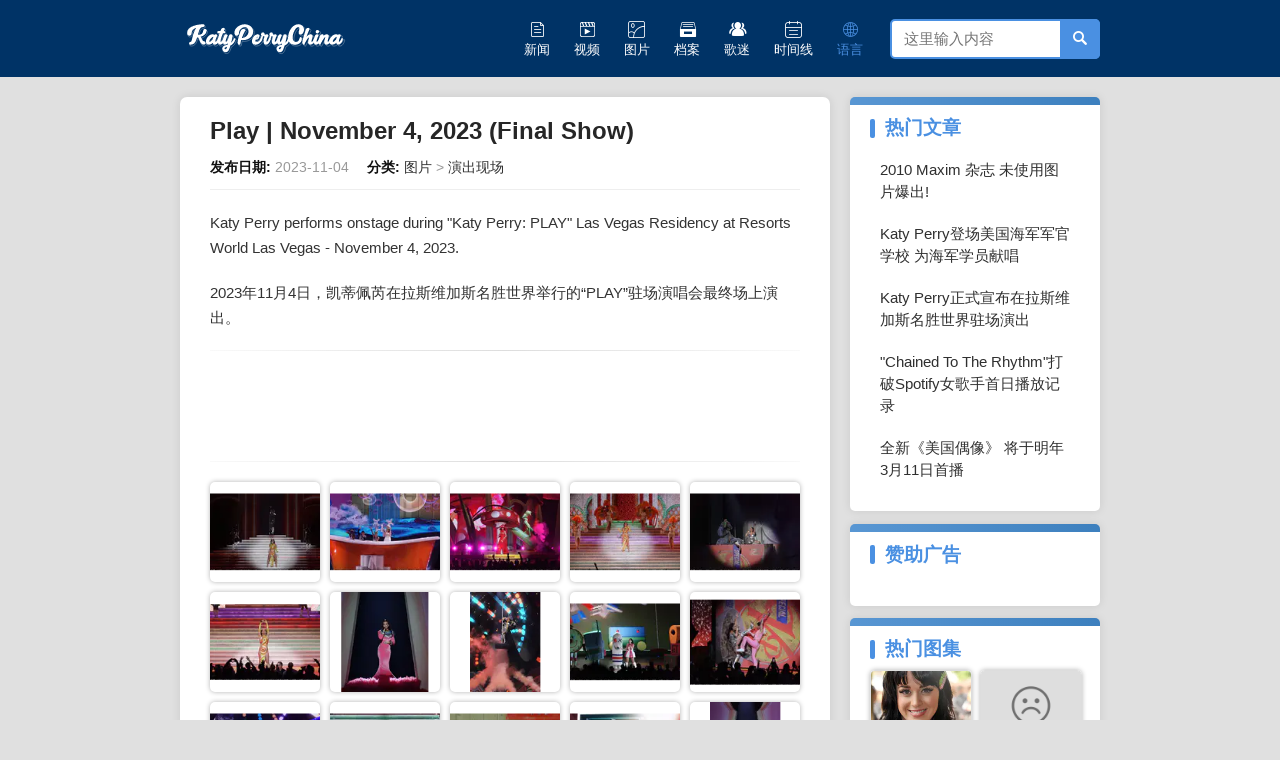

--- FILE ---
content_type: text/html
request_url: https://katyperrycn.net/live/3988.html
body_size: 9059
content:
<!DOCTYPE html>
<html lang="zh-CN">

<head>

		<meta charset="UTF-8">
	<meta name="viewport" content="width=device-width, initial-scale=1">
	<title>Play | November 4, 2023 (Final Show) | KatyPerryChina</title>
		<!-- Katy Perry China 凯蒂佩芮中国歌迷会 -->
	<meta name="keywords" content="Play,2023,最终站,最终场,尾场,驻唱,拉斯维加斯名胜世界,演唱会,Resorts World Theatre,residency,concert">
	<meta name="description" content="2023年11月4日，凯蒂佩芮在拉斯维加斯名胜世界举行的“PLAY”驻场演唱会最终场上演出。">
		<!--[if lt IE 9]>
		<script src="https://katyperrycn.net/js/html5.js"></script>
	<![endif]-->
	
	<link rel="manifest" href="https://katyperrycn.net/manifest.json">
	<meta name="theme-color" content="#003366">
    
    <meta property="og:type" content="article" />
    <meta property="og:title" content="Play | November 4, 2023 (Final Show)" />
    <meta property="og:description" content="2023年11月4日，凯蒂佩芮在拉斯维加斯名胜世界举行的“PLAY”驻场演唱会最终场上演出。"/>
    <meta property="og:image" content="https://assets.fansnet.org/6/2023/1104/51o1f0f.jpg&720" /> 
    
    <meta name="twitter:card" content="summary_large_image">
    <meta name="twitter:site" content="@KatyPerryChina" />
    <meta name="twitter:title" content="Play | November 4, 2023 (Final Show)" />
    <meta name="twitter:description" content="2023年11月4日，凯蒂佩芮在拉斯维加斯名胜世界举行的“PLAY”驻场演唱会最终场上演出。" />
    <meta name="twitter:image" content="https://assets.fansnet.org/6/2023/1104/51o1f0f.jpg&720" />    
       
	<link rel="stylesheet" id="symple_shortcode_styles-css"  href="https://katyperrycn.net/css/symple_shortcodes_styles.css?v=8" type="text/css" />
	<link rel="stylesheet" id="style-css"  href="https://katyperrycn.net/style.css?v=8" type="text/css" media="all" />
	<link rel="stylesheet" id="responsive-css"  href="https://katyperrycn.net/css/responsive.css?v=8" type="text/css" media="all" />
    
	<link rel="stylesheet" id="iconfont" href="https://katyperrycn.net/css/iconfont.css" type="text/css" media="all" />

    <!-- DNS 预解析 -->
    <link rel="dns-prefetch" href="//translate-pa.googleapis.com">
    <link rel="dns-prefetch" href="//pagead2.googlesyndication.com">
    <link rel="dns-prefetch" href="//fcsite.us">
    <link rel="dns-prefetch" href="//assets.fansnet.org">
    <!-- 预连接 -->
    <link rel="preconnect" href="https://translate-pa.googleapis.com" crossorigin>
    <link rel="preconnect" href="https://pagead2.googlesyndication.com" crossorigin>
    <link rel="preconnect" href="https://fcsite.us" crossorigin>
    <link rel="preconnect" href="https://assets.fansnet.org" crossorigin>
    <!-- 预加载 -->
    <link rel="prefetch" as="image" href="https://katyperrycn.net/images/404.jpg">
	
	<style id="fit-vids-style">.fluid-width-video-wrapper{width:100%;position:relative;padding:0;}.fluid-width-video-wrapper iframe,.fluid-width-video-wrapper object,.fluid-width-video-wrapper embed {position:absolute;top:0;left:0;width:100%;height:100%;}</style>
    
    <link rel="stylesheet" href="https://katyperrycn.net/css/twikoo.css" type="text/css" />
    <link rel="stylesheet" type="text/css" href="//cdn.jsdelivr.net/npm/slick-carousel@1.8.1/slick/slick.css"/>
    
    <!--Google Ad-->
    <script async src="https://pagead2.googlesyndication.com/pagead/js/adsbygoogle.js?client=ca-pub-2843027276803094"
         crossorigin="anonymous"></script>
    
    
    <link rel="stylesheet" href="https://cdnjs.cloudflare.com/ajax/libs/photoswipe/5.4.4/photoswipe.min.css">

</head>

<!-- Begin Body -->
<body class="single single-post single-format-standard symple-shortcodes symple-responsive page_fix">
 
    <!-- 加载动画 -->
    <div class="loader active" id="loader">
        <div class="spinner"></div>
    </div>
 
    <!-- Back to top button -->
    <a id="btt-button"></a>


		<div id="header-wrap">

		<header id="header" class="clearfix">
			<div id="logo">
                <h2><a href="/" title="Katy Perry China" rel="home"><img src="/images/logo.svg" alt="Katy Perry China"/></a></h2>
			</div><!-- /logo -->
			
			<nav id="navigation" class="clearfix">
				<div class="menu-main-container">
					<ul id="menu-main" class="sf-menu">
					    <li id="menu-item-1" class="menu-item menu-item-home"><a href="/"><span class="symple-button-icon-top fa fa-lg icon-home"></span>首页</a></li>
                		<li id="menu-item-2" class="menu-item"><a href="/news/"><span class="symple-button-icon-top fa fa-lg icon-post"></span>新闻</a>
                		</li>
						<li id="menu-item-4" class="menu-item"><a href="/video/"><span class="symple-button-icon-top fa fa-lg icon-video"></span>视频</a></li>
                		<li id="menu-item-6" class="menu-item"><a href="/gallery/"><span class="symple-button-icon-top fa fa-lg icon-picture"></span>图片</a>
                		</li>
                		<li id="menu-item-15" class="menu-item menu-item-has-children"><a href="/profile/"><span class="symple-button-icon-top fa fa-lg icon-profile-box"></span>档案</a>
                		<ul class="sub-menu">
	                		<li id="menu-item-16" class="menu-item"><a href="/music/"><span class="symple-button-icon-left fa fa-lg icon-vinyl"></span>音乐</a></li>
                    		<li id="menu-item-17" class="menu-item"><a href="/tour/"><span class="symple-button-icon-left fa fa-lg icon-sing"></span>演唱会</a></li>
							<li id="menu-item-22" class="menu-item"><a href="/filmography/"><span class="symple-button-icon-left fa fa-lg icon-movie"></span>影视</a></li>
                            <li id="menu-item-23" class="menu-item"><a href="/venture/"><span class="symple-button-icon-left fa fa-lg icon-diamond"></span>品牌</a></li>
                		</ul>
                		</li>
                		<li class="menu-item menu-item-has-children" id="menu-item-18"><a href="/fansclub/"><span class="symple-button-icon-top fa fa-lg icon-team"></span>歌迷</a>
                		<ul class="sub-menu">
	                		<li id="menu-item-19" class="menu-item"><a href="/fansclub/"><span class="symple-button-icon-left fa icon-event"></span>活动</a></li>
                            <li id="menu-item-5" class="menu-item"><a href="/special/"><span class="symple-button-icon-left fa icon-royal"></span>特辑</a></li>
                		</ul>
                		</li>
                        <li id="menu-item-18" class="menu-item"><a href="/timeline/"><span class="symple-button-icon-top fa fa-lg icon-calendar"></span>时间线</a>
                        <!-- /翻译 -->
                		<li id="menu-item-7" class="menu-item menu-translate menu-item-has-children"><a href="#"><span class="symple-button-icon-top fa fa-lg icon-language menu-translate-icon"></span><span id="cn-text" class="menu-translate-text">语言</span></a>
                		<ul class="sub-menu notranslate">
                		    <li id="menu-item-50" class="menu-item"><a href="#" alt="zh-CN" data-google-lang="zh-CN" class="language-btn">简体中文</a></li>
                		    <li id="menu-item-51" class="menu-item"><a href="#" alt="zh-TW" data-google-lang="zh-TW" class="language-btn">繁体中文</a></li>
                		    <li id="menu-item-52" class="menu-item"><a href="#" alt="en" data-google-lang="en" class="language-btn">English</a></li>
                		    <li id="menu-item-53" class="menu-item"><a href="#" alt="ja" data-google-lang="ja" class="language-btn">日本語</a></li>
                		    <li id="menu-item-54" class="menu-item"><a href="#" alt="ko" data-google-lang="ko" class="language-btn">한국어</a></li>
                		    <li id="menu-item-55" class="menu-item"><a href="#" alt="de" data-google-lang="de" class="language-btn">Deutsch</a></li>
                		    <li id="menu-item-56" class="menu-item"><a href="#" alt="fr" data-google-lang="fr" class="language-btn">français</a></li>
                		    <li id="menu-item-57" class="menu-item"><a href="#" alt="pt" data-google-lang="pt" class="language-btn">Português</a></li>
                		    <li id="menu-item-58" class="menu-item"><a href="#" alt="es" data-google-lang="es" class="language-btn">Español</a></li>
                		    <li id="menu-item-59" class="menu-item"><a href="#" alt="it" data-google-lang="it" class="language-btn">Italiano</a></li>
                		    <li id="menu-item-60" class="menu-item"><a href="#" alt="en" data-google-lang="ru" class="language-btn">Русский</a></li>
                		    <li id="menu-item-61" class="menu-item"><a href="#" alt="tr" data-google-lang="tr" class="language-btn">Türkçe</a></li>
                		    <li id="menu-item-62" class="menu-item"><a href="#" alt="uk" data-google-lang="uk" class="language-btn">українська</a></li>
                		    <li id="menu-item-63" class="menu-item"><a href="#" alt="hi" data-google-lang="hi" class="language-btn">हिन्दी</a></li>
                		</ul>
                		</li>
                		<!-- /结束翻译 -->

					    <!-- 搜索框 -->
					    <li id="menu-item-search" class="menu-item">
					        <div class="searchbar">
					            <form method="get" id="searchbar" action="/search/">
					                <input type="search" name="q" id="q" placeholder="这里输入内容">
					                <button type="submit" ></button>
					            </form>
					        </div>
					    </li>
					    <!-- /搜索框 -->

					</ul>
				</div>			
			</nav><!-- /navigation -->
		</header><!-- /header -->
	</div><!-- /header-wrap -->	

    <div id="wrap" class="clearfix">
    	
    	<div id="main-content" class="clearfix">
    	
    	    	
    	    	<!-- /图片列表 -->
    	<div id="single-post-content" class="sidebar-bg container clearfix">
	
	<div id="post" class="clearfix">
					<header id="post-header">
				<h1>Play | November 4, 2023 (Final Show)</h1>
				<ul class="meta clearfix">
					<li><strong>发布日期:</strong> 2023-11-04</li>
					<li><strong>分类:</strong> <a href="/gallery/">图片</a> &gt; <a href="/live/">演出现场</a></li>
				</ul>
			</header><!-- /post-header -->
            
                            
				<!-- Entry Content Start -->
		<article class="entry clearfix fitvids post type-post status-publish format-standard hentry">
			<div class="inner-post">
				
				<p>Katy Perry performs onstage during &quot;Katy Perry:&nbsp;PLAY&quot; Las Vegas Residency at Resorts World&nbsp;Las Vegas - November 4, 2023.</p><p>2023年11月4日，凯蒂佩芮在拉斯维加斯名胜世界举行的“PLAY”驻场演唱会最终场上演出。</p>				
				<hr class="symple-divider fadein " style="margin-top: 20px;margin-bottom: 10px;" />
				
				    <div id="gallery-inner-ads" class="clearfix" >
                                                <!-- KatyPerryChina-gallery -->
                            <ins class="adsbygoogle galleryfeed"
                                style="display:block"
                                data-ad-format="fluid"
                                data-ad-layout-key="-i6+1+1q-1t-2x"
                                data-ad-client="ca-pub-2843027276803094"
                                data-ad-slot="3183217448">
                                
                                <!-- 备用 -->
                                                                <div class="advertise_gallery" style="background:#37415c">
                                    <a href="https://amzn.to/4jcnEVS" >
                                        <img src="/images/advertise_gallery.webp" alt="NEW ALBUM 143 OUT NOW">
                                    </a>
                                </div>
                                <!-- 备用 -->
                                
                            </ins>
                            <script>
                            window.onload = function() {
                                (adsbygoogle = window.adsbygoogle || []).push({});
                            }
                            </script>

                    </div>
                    
                <hr class="symple-divider fadein " style="margin-top: 10px;margin-bottom: 10px;" />
				
					<hr class="symple-spacing clearfix" style="height:10px" />
					
				<div class="show-fadein grid clearfix" id="gallery-list" >
				        			 	<div class="imgbox" >
		 		    <a href="/photo/pnaWQ9Mzk4OCZjYXRpZD00MCZwbj0w" class="link" >
                        <img class="lazyload" data-expand="50" src="../images/loading.svg" data-src="https://assets.fansnet.org/6/2023/1104/51n67cn.jpg&150" alt="Play | November 4, 2023 (Final Show)" />
                    </a>
                    </div>
				        			 	<div class="imgbox" >
		 		    <a href="/photo/pnaWQ9Mzk4OCZjYXRpZD00MCZwbj0x" class="link" >
                        <img class="lazyload" data-expand="50" src="../images/loading.svg" data-src="https://assets.fansnet.org/6/2023/1104/51j642a.jpg&150" alt="Play | November 4, 2023 (Final Show)" />
                    </a>
                    </div>
				        			 	<div class="imgbox" >
		 		    <a href="/photo/pnaWQ9Mzk4OCZjYXRpZD00MCZwbj0y" class="link" >
                        <img class="lazyload" data-expand="50" src="../images/loading.svg" data-src="https://assets.fansnet.org/6/2023/1104/51j283x.jpg&150" alt="Play | November 4, 2023 (Final Show)" />
                    </a>
                    </div>
				        			 	<div class="imgbox" >
		 		    <a href="/photo/pnaWQ9Mzk4OCZjYXRpZD00MCZwbj0z" class="link" >
                        <img class="lazyload" data-expand="50" src="../images/loading.svg" data-src="https://assets.fansnet.org/6/2023/1104/51aa68b.jpg&150" alt="Play | November 4, 2023 (Final Show)" />
                    </a>
                    </div>
				        			 	<div class="imgbox" >
		 		    <a href="/photo/pnaWQ9Mzk4OCZjYXRpZD00MCZwbj00" class="link" >
                        <img class="lazyload" data-expand="50" src="../images/loading.svg" data-src="https://assets.fansnet.org/6/2023/1104/51o9f6h.jpg&150" alt="Play | November 4, 2023 (Final Show)" />
                    </a>
                    </div>
				        			 	<div class="imgbox" >
		 		    <a href="/photo/pnaWQ9Mzk4OCZjYXRpZD00MCZwbj01" class="link" >
                        <img class="lazyload" data-expand="50" src="../images/loading.svg" data-src="https://assets.fansnet.org/6/2023/1104/51wb4bc.jpg&150" alt="Play | November 4, 2023 (Final Show)" />
                    </a>
                    </div>
				        			 	<div class="imgbox" >
		 		    <a href="/photo/pnaWQ9Mzk4OCZjYXRpZD00MCZwbj02" class="link" >
                        <img class="lazyload" data-expand="50" src="../images/loading.svg" data-src="https://assets.fansnet.org/6/2023/1104/51ie45u.jpg&150" alt="Play | November 4, 2023 (Final Show)" />
                    </a>
                    </div>
				        			 	<div class="imgbox" >
		 		    <a href="/photo/pnaWQ9Mzk4OCZjYXRpZD00MCZwbj03" class="link" >
                        <img class="lazyload" data-expand="50" src="../images/loading.svg" data-src="https://assets.fansnet.org/6/2023/1104/51ce45c.jpg&150" alt="Play | November 4, 2023 (Final Show)" />
                    </a>
                    </div>
				        			 	<div class="imgbox" >
		 		    <a href="/photo/pnaWQ9Mzk4OCZjYXRpZD00MCZwbj04" class="link" >
                        <img class="lazyload" data-expand="50" src="../images/loading.svg" data-src="https://assets.fansnet.org/6/2023/1104/51q7d0c.jpg&150" alt="Play | November 4, 2023 (Final Show)" />
                    </a>
                    </div>
				        			 	<div class="imgbox" >
		 		    <a href="/photo/pnaWQ9Mzk4OCZjYXRpZD00MCZwbj05" class="link" >
                        <img class="lazyload" data-expand="50" src="../images/loading.svg" data-src="https://assets.fansnet.org/6/2023/1104/51fd72t.jpg&150" alt="Play | November 4, 2023 (Final Show)" />
                    </a>
                    </div>
				        			 	<div class="imgbox" >
		 		    <a href="/photo/pnaWQ9Mzk4OCZjYXRpZD00MCZwbj0xMA==" class="link" >
                        <img class="lazyload" data-expand="50" src="../images/loading.svg" data-src="https://assets.fansnet.org/6/2023/1104/51g9bff.jpg&150" alt="Play | November 4, 2023 (Final Show)" />
                    </a>
                    </div>
				        			 	<div class="imgbox" >
		 		    <a href="/photo/pnaWQ9Mzk4OCZjYXRpZD00MCZwbj0xMQ==" class="link" >
                        <img class="lazyload" data-expand="50" src="../images/loading.svg" data-src="https://assets.fansnet.org/6/2023/1104/51a1f0c.jpg&150" alt="Play | November 4, 2023 (Final Show)" />
                    </a>
                    </div>
				        			 	<div class="imgbox" >
		 		    <a href="/photo/pnaWQ9Mzk4OCZjYXRpZD00MCZwbj0xMg==" class="link" >
                        <img class="lazyload" data-expand="50" src="../images/loading.svg" data-src="https://assets.fansnet.org/6/2023/1104/51rb6da.jpg&150" alt="Play | November 4, 2023 (Final Show)" />
                    </a>
                    </div>
				        			 	<div class="imgbox" >
		 		    <a href="/photo/pnaWQ9Mzk4OCZjYXRpZD00MCZwbj0xMw==" class="link" >
                        <img class="lazyload" data-expand="50" src="../images/loading.svg" data-src="https://assets.fansnet.org/6/2023/1104/51g1ffq.jpg&150" alt="Play | November 4, 2023 (Final Show)" />
                    </a>
                    </div>
				        			 	<div class="imgbox" >
		 		    <a href="/photo/pnaWQ9Mzk4OCZjYXRpZD00MCZwbj0xNA==" class="link" >
                        <img class="lazyload" data-expand="50" src="../images/loading.svg" data-src="https://assets.fansnet.org/6/2023/1104/51c8e2c.jpg&150" alt="Play | November 4, 2023 (Final Show)" />
                    </a>
                    </div>
				        			 	<div class="imgbox" >
		 		    <a href="/photo/pnaWQ9Mzk4OCZjYXRpZD00MCZwbj0xNQ==" class="link" >
                        <img class="lazyload" data-expand="50" src="../images/loading.svg" data-src="https://assets.fansnet.org/6/2023/1104/51k02ex.jpg&150" alt="Play | November 4, 2023 (Final Show)" />
                    </a>
                    </div>
				        			 	<div class="imgbox" >
		 		    <a href="/photo/pnaWQ9Mzk4OCZjYXRpZD00MCZwbj0xNg==" class="link" >
                        <img class="lazyload" data-expand="50" src="../images/loading.svg" data-src="https://assets.fansnet.org/6/2023/1104/51f341s.jpg&150" alt="Play | November 4, 2023 (Final Show)" />
                    </a>
                    </div>
				        			 	<div class="imgbox" >
		 		    <a href="/photo/pnaWQ9Mzk4OCZjYXRpZD00MCZwbj0xNw==" class="link" >
                        <img class="lazyload" data-expand="50" src="../images/loading.svg" data-src="https://assets.fansnet.org/6/2023/1104/51t182x.jpg&150" alt="Play | November 4, 2023 (Final Show)" />
                    </a>
                    </div>
				        			 	<div class="imgbox" >
		 		    <a href="/photo/pnaWQ9Mzk4OCZjYXRpZD00MCZwbj0xOA==" class="link" >
                        <img class="lazyload" data-expand="50" src="../images/loading.svg" data-src="https://assets.fansnet.org/6/2023/1104/51ea5bn.jpg&150" alt="Play | November 4, 2023 (Final Show)" />
                    </a>
                    </div>
				        			 	<div class="imgbox" >
		 		    <a href="/photo/pnaWQ9Mzk4OCZjYXRpZD00MCZwbj0xOQ==" class="link" >
                        <img class="lazyload" data-expand="50" src="../images/loading.svg" data-src="https://assets.fansnet.org/6/2023/1104/51yd64m.jpg&150" alt="Play | November 4, 2023 (Final Show)" />
                    </a>
                    </div>
				        			 	<div class="imgbox" >
		 		    <a href="/photo/pnaWQ9Mzk4OCZjYXRpZD00MCZwbj0yMA==" class="link" >
                        <img class="lazyload" data-expand="50" src="../images/loading.svg" data-src="https://assets.fansnet.org/6/2023/1104/51j6c8a.jpg&150" alt="Play | November 4, 2023 (Final Show)" />
                    </a>
                    </div>
				        			 	<div class="imgbox" >
		 		    <a href="/photo/pnaWQ9Mzk4OCZjYXRpZD00MCZwbj0yMQ==" class="link" >
                        <img class="lazyload" data-expand="50" src="../images/loading.svg" data-src="https://assets.fansnet.org/6/2023/1104/51ff45e.jpg&150" alt="Play | November 4, 2023 (Final Show)" />
                    </a>
                    </div>
				        			 	<div class="imgbox" >
		 		    <a href="/photo/pnaWQ9Mzk4OCZjYXRpZD00MCZwbj0yMg==" class="link" >
                        <img class="lazyload" data-expand="50" src="../images/loading.svg" data-src="https://assets.fansnet.org/6/2023/1104/51xd82f.jpg&150" alt="Play | November 4, 2023 (Final Show)" />
                    </a>
                    </div>
				        			 	<div class="imgbox" >
		 		    <a href="/photo/pnaWQ9Mzk4OCZjYXRpZD00MCZwbj0yMw==" class="link" >
                        <img class="lazyload" data-expand="50" src="../images/loading.svg" data-src="https://assets.fansnet.org/6/2023/1104/51eb53n.jpg&150" alt="Play | November 4, 2023 (Final Show)" />
                    </a>
                    </div>
				        			 	<div class="imgbox" >
		 		    <a href="/photo/pnaWQ9Mzk4OCZjYXRpZD00MCZwbj0yNA==" class="link" >
                        <img class="lazyload" data-expand="50" src="../images/loading.svg" data-src="https://assets.fansnet.org/6/2023/1104/51ue45d.jpg&150" alt="Play | November 4, 2023 (Final Show)" />
                    </a>
                    </div>
				        			 	<div class="imgbox" >
		 		    <a href="/photo/pnaWQ9Mzk4OCZjYXRpZD00MCZwbj0yNQ==" class="link" >
                        <img class="lazyload" data-expand="50" src="../images/loading.svg" data-src="https://assets.fansnet.org/6/2023/1104/51w751c.jpg&150" alt="Play | November 4, 2023 (Final Show)" />
                    </a>
                    </div>
				        			 	<div class="imgbox" >
		 		    <a href="/photo/pnaWQ9Mzk4OCZjYXRpZD00MCZwbj0yNg==" class="link" >
                        <img class="lazyload" data-expand="50" src="../images/loading.svg" data-src="https://assets.fansnet.org/6/2023/1104/51efaeu.jpg&150" alt="Play | November 4, 2023 (Final Show)" />
                    </a>
                    </div>
				        			 	<div class="imgbox" >
		 		    <a href="/photo/pnaWQ9Mzk4OCZjYXRpZD00MCZwbj0yNw==" class="link" >
                        <img class="lazyload" data-expand="50" src="../images/loading.svg" data-src="https://assets.fansnet.org/6/2023/1104/51lc74h.jpg&150" alt="Play | November 4, 2023 (Final Show)" />
                    </a>
                    </div>
				        			 	<div class="imgbox" >
		 		    <a href="/photo/pnaWQ9Mzk4OCZjYXRpZD00MCZwbj0yOA==" class="link" >
                        <img class="lazyload" data-expand="50" src="../images/loading.svg" data-src="https://assets.fansnet.org/6/2023/1104/51n6f4l.jpg&150" alt="Play | November 4, 2023 (Final Show)" />
                    </a>
                    </div>
				        			 	<div class="imgbox" >
		 		    <a href="/photo/pnaWQ9Mzk4OCZjYXRpZD00MCZwbj0yOQ==" class="link" >
                        <img class="lazyload" data-expand="50" src="../images/loading.svg" data-src="https://assets.fansnet.org/6/2023/1104/51t3c5d.jpg&150" alt="Play | November 4, 2023 (Final Show)" />
                    </a>
                    </div>
				        			 	<div class="imgbox" >
		 		    <a href="/photo/pnaWQ9Mzk4OCZjYXRpZD00MCZwbj0zMA==" class="link" >
                        <img class="lazyload" data-expand="50" src="../images/loading.svg" data-src="https://assets.fansnet.org/6/2023/1104/51s376d.jpg&150" alt="Play | November 4, 2023 (Final Show)" />
                    </a>
                    </div>
				        			 	<div class="imgbox" >
		 		    <a href="/photo/pnaWQ9Mzk4OCZjYXRpZD00MCZwbj0zMQ==" class="link" >
                        <img class="lazyload" data-expand="50" src="../images/loading.svg" data-src="https://assets.fansnet.org/6/2023/1104/51h1ffx.jpg&150" alt="Play | November 4, 2023 (Final Show)" />
                    </a>
                    </div>
				        			 	<div class="imgbox" >
		 		    <a href="/photo/pnaWQ9Mzk4OCZjYXRpZD00MCZwbj0zMg==" class="link" >
                        <img class="lazyload" data-expand="50" src="../images/loading.svg" data-src="https://assets.fansnet.org/6/2023/1104/51f33ei.jpg&150" alt="Play | November 4, 2023 (Final Show)" />
                    </a>
                    </div>
				        			 	<div class="imgbox" >
		 		    <a href="/photo/pnaWQ9Mzk4OCZjYXRpZD00MCZwbj0zMw==" class="link" >
                        <img class="lazyload" data-expand="50" src="../images/loading.svg" data-src="https://assets.fansnet.org/6/2023/1104/51p182s.jpg&150" alt="Play | November 4, 2023 (Final Show)" />
                    </a>
                    </div>
				        			 	<div class="imgbox" >
		 		    <a href="/photo/pnaWQ9Mzk4OCZjYXRpZD00MCZwbj0zNA==" class="link" >
                        <img class="lazyload" data-expand="50" src="../images/loading.svg" data-src="https://assets.fansnet.org/6/2023/1104/51g19cj.jpg&150" alt="Play | November 4, 2023 (Final Show)" />
                    </a>
                    </div>
				        			 	<div class="imgbox" >
		 		    <a href="/photo/pnaWQ9Mzk4OCZjYXRpZD00MCZwbj0zNQ==" class="link" >
                        <img class="lazyload" data-expand="50" src="../images/loading.svg" data-src="https://assets.fansnet.org/6/2023/1104/51na5bi.jpg&150" alt="Play | November 4, 2023 (Final Show)" />
                    </a>
                    </div>
				        			 	<div class="imgbox" >
		 		    <a href="/photo/pnaWQ9Mzk4OCZjYXRpZD00MCZwbj0zNg==" class="link" >
                        <img class="lazyload" data-expand="50" src="../images/loading.svg" data-src="https://assets.fansnet.org/6/2023/1104/51fa1dh.jpg&150" alt="Play | November 4, 2023 (Final Show)" />
                    </a>
                    </div>
				        			 	<div class="imgbox" >
		 		    <a href="/photo/pnaWQ9Mzk4OCZjYXRpZD00MCZwbj0zNw==" class="link" >
                        <img class="lazyload" data-expand="50" src="../images/loading.svg" data-src="https://assets.fansnet.org/6/2023/1104/51yf71l.jpg&150" alt="Play | November 4, 2023 (Final Show)" />
                    </a>
                    </div>
				        			 	<div class="imgbox" >
		 		    <a href="/photo/pnaWQ9Mzk4OCZjYXRpZD00MCZwbj0zOA==" class="link" >
                        <img class="lazyload" data-expand="50" src="../images/loading.svg" data-src="https://assets.fansnet.org/6/2023/1104/51y642d.jpg&150" alt="Play | November 4, 2023 (Final Show)" />
                    </a>
                    </div>
				        			 	<div class="imgbox" >
		 		    <a href="/photo/pnaWQ9Mzk4OCZjYXRpZD00MCZwbj0zOQ==" class="link" >
                        <img class="lazyload" data-expand="50" src="../images/loading.svg" data-src="https://assets.fansnet.org/6/2023/1104/51if45n.jpg&150" alt="Play | November 4, 2023 (Final Show)" />
                    </a>
                    </div>
				        			 	<div class="imgbox" >
		 		    <a href="/photo/pnaWQ9Mzk4OCZjYXRpZD00MCZwbj00MA==" class="link" >
                        <img class="lazyload" data-expand="50" src="../images/loading.svg" data-src="https://assets.fansnet.org/6/2023/1104/51q9f6a.jpg&150" alt="Play | November 4, 2023 (Final Show)" />
                    </a>
                    </div>
				        			 	<div class="imgbox" >
		 		    <a href="/photo/pnaWQ9Mzk4OCZjYXRpZD00MCZwbj00MQ==" class="link" >
                        <img class="lazyload" data-expand="50" src="../images/loading.svg" data-src="https://assets.fansnet.org/6/2023/1104/51h72bn.jpg&150" alt="Play | November 4, 2023 (Final Show)" />
                    </a>
                    </div>
				        			 	<div class="imgbox" >
		 		    <a href="/photo/pnaWQ9Mzk4OCZjYXRpZD00MCZwbj00Mg==" class="link" >
                        <img class="lazyload" data-expand="50" src="../images/loading.svg" data-src="https://assets.fansnet.org/6/2023/1104/51aa2ex.jpg&150" alt="Play | November 4, 2023 (Final Show)" />
                    </a>
                    </div>
				        			 	<div class="imgbox" >
		 		    <a href="/photo/pnaWQ9Mzk4OCZjYXRpZD00MCZwbj00Mw==" class="link" >
                        <img class="lazyload" data-expand="50" src="../images/loading.svg" data-src="https://assets.fansnet.org/6/2023/1104/51ce45f.jpg&150" alt="Play | November 4, 2023 (Final Show)" />
                    </a>
                    </div>
				        			 	<div class="imgbox" >
		 		    <a href="/photo/pnaWQ9Mzk4OCZjYXRpZD00MCZwbj00NA==" class="link" >
                        <img class="lazyload" data-expand="50" src="../images/loading.svg" data-src="https://assets.fansnet.org/6/2023/1104/51x751h.jpg&150" alt="Play | November 4, 2023 (Final Show)" />
                    </a>
                    </div>
				        			 	<div class="imgbox" >
		 		    <a href="/photo/pnaWQ9Mzk4OCZjYXRpZD00MCZwbj00NQ==" class="link" >
                        <img class="lazyload" data-expand="50" src="../images/loading.svg" data-src="https://assets.fansnet.org/6/2023/1104/51bd3dg.jpg&150" alt="Play | November 4, 2023 (Final Show)" />
                    </a>
                    </div>
				        			 	<div class="imgbox" >
		 		    <a href="/photo/pnaWQ9Mzk4OCZjYXRpZD00MCZwbj00Ng==" class="link" >
                        <img class="lazyload" data-expand="50" src="../images/loading.svg" data-src="https://assets.fansnet.org/6/2023/1104/51f9bfv.jpg&150" alt="Play | November 4, 2023 (Final Show)" />
                    </a>
                    </div>
				        			 	<div class="imgbox" >
		 		    <a href="/photo/pnaWQ9Mzk4OCZjYXRpZD00MCZwbj00Nw==" class="link" >
                        <img class="lazyload" data-expand="50" src="../images/loading.svg" data-src="https://assets.fansnet.org/6/2023/1104/51r1f0h.jpg&150" alt="Play | November 4, 2023 (Final Show)" />
                    </a>
                    </div>
				        			 	<div class="imgbox" >
		 		    <a href="/photo/pnaWQ9Mzk4OCZjYXRpZD00MCZwbj00OA==" class="link" >
                        <img class="lazyload" data-expand="50" src="../images/loading.svg" data-src="https://assets.fansnet.org/6/2023/1104/51e98fw.jpg&150" alt="Play | November 4, 2023 (Final Show)" />
                    </a>
                    </div>
				        			 	<div class="imgbox" >
		 		    <a href="/photo/pnaWQ9Mzk4OCZjYXRpZD00MCZwbj00OQ==" class="link" >
                        <img class="lazyload" data-expand="50" src="../images/loading.svg" data-src="https://assets.fansnet.org/6/2023/1104/51cb6db.jpg&150" alt="Play | November 4, 2023 (Final Show)" />
                    </a>
                    </div>
				        			 	<div class="imgbox" >
		 		    <a href="/photo/pnaWQ9Mzk4OCZjYXRpZD00MCZwbj01MA==" class="link" >
                        <img class="lazyload" data-expand="50" src="../images/loading.svg" data-src="https://assets.fansnet.org/6/2023/1104/51r4e7e.jpg&150" alt="Play | November 4, 2023 (Final Show)" />
                    </a>
                    </div>
				        			 	<div class="imgbox" >
		 		    <a href="/photo/pnaWQ9Mzk4OCZjYXRpZD00MCZwbj01MQ==" class="link" >
                        <img class="lazyload" data-expand="50" src="../images/loading.svg" data-src="https://assets.fansnet.org/6/2023/1104/51r6eaf.jpg&150" alt="Play | November 4, 2023 (Final Show)" />
                    </a>
                    </div>
				        			 	<div class="imgbox" >
		 		    <a href="/photo/pnaWQ9Mzk4OCZjYXRpZD00MCZwbj01Mg==" class="link" >
                        <img class="lazyload" data-expand="50" src="../images/loading.svg" data-src="https://assets.fansnet.org/6/2023/1104/51s19cu.jpg&150" alt="Play | November 4, 2023 (Final Show)" />
                    </a>
                    </div>
				        			 	<div class="imgbox" >
		 		    <a href="/photo/pnaWQ9Mzk4OCZjYXRpZD00MCZwbj01Mw==" class="link" >
                        <img class="lazyload" data-expand="50" src="../images/loading.svg" data-src="https://assets.fansnet.org/6/2023/1104/51pd64a.jpg&150" alt="Play | November 4, 2023 (Final Show)" />
                    </a>
                    </div>
				        			 	<div class="imgbox" >
		 		    <a href="/photo/pnaWQ9Mzk4OCZjYXRpZD00MCZwbj01NA==" class="link" >
                        <img class="lazyload" data-expand="50" src="../images/loading.svg" data-src="https://assets.fansnet.org/6/2023/1104/51o341j.jpg&150" alt="Play | November 4, 2023 (Final Show)" />
                    </a>
                    </div>
				        			 	<div class="imgbox" >
		 		    <a href="/photo/pnaWQ9Mzk4OCZjYXRpZD00MCZwbj01NQ==" class="link" >
                        <img class="lazyload" data-expand="50" src="../images/loading.svg" data-src="https://assets.fansnet.org/6/2023/1104/51wf71a.jpg&150" alt="Play | November 4, 2023 (Final Show)" />
                    </a>
                    </div>
				        			 	<div class="imgbox" >
		 		    <a href="/photo/pnaWQ9Mzk4OCZjYXRpZD00MCZwbj01Ng==" class="link" >
                        <img class="lazyload" data-expand="50" src="../images/loading.svg" data-src="https://assets.fansnet.org/6/2023/1104/51c642p.jpg&150" alt="Play | November 4, 2023 (Final Show)" />
                    </a>
                    </div>
				        			 	<div class="imgbox" >
		 		    <a href="/photo/pnaWQ9Mzk4OCZjYXRpZD00MCZwbj01Nw==" class="link" >
                        <img class="lazyload" data-expand="50" src="../images/loading.svg" data-src="https://assets.fansnet.org/6/2023/1104/51ld82g.jpg&150" alt="Play | November 4, 2023 (Final Show)" />
                    </a>
                    </div>
				        			 	<div class="imgbox" >
		 		    <a href="/photo/pnaWQ9Mzk4OCZjYXRpZD00MCZwbj01OA==" class="link" >
                        <img class="lazyload" data-expand="50" src="../images/loading.svg" data-src="https://assets.fansnet.org/6/2023/1104/51gb53h.jpg&150" alt="Play | November 4, 2023 (Final Show)" />
                    </a>
                    </div>
				        			 	<div class="imgbox" >
		 		    <a href="/photo/pnaWQ9Mzk4OCZjYXRpZD00MCZwbj01OQ==" class="link" >
                        <img class="lazyload" data-expand="50" src="../images/loading.svg" data-src="https://assets.fansnet.org/6/2023/1104/51m093f.jpg&150" alt="Play | November 4, 2023 (Final Show)" />
                    </a>
                    </div>
				        			 	<div class="imgbox" >
		 		    <a href="/photo/pnaWQ9Mzk4OCZjYXRpZD00MCZwbj02MA==" class="link" >
                        <img class="lazyload" data-expand="50" src="../images/loading.svg" data-src="https://assets.fansnet.org/6/2023/1104/51wa2el.jpg&150" alt="Play | November 4, 2023 (Final Show)" />
                    </a>
                    </div>
				        			 	<div class="imgbox" >
		 		    <a href="/photo/pnaWQ9Mzk4OCZjYXRpZD00MCZwbj02MQ==" class="link" >
                        <img class="lazyload" data-expand="50" src="../images/loading.svg" data-src="https://assets.fansnet.org/6/2023/1104/51ae45x.jpg&150" alt="Play | November 4, 2023 (Final Show)" />
                    </a>
                    </div>
				        			 	<div class="imgbox" >
		 		    <a href="/photo/pnaWQ9Mzk4OCZjYXRpZD00MCZwbj02Mg==" class="link" >
                        <img class="lazyload" data-expand="50" src="../images/loading.svg" data-src="https://assets.fansnet.org/6/2023/1104/51q751d.jpg&150" alt="Play | November 4, 2023 (Final Show)" />
                    </a>
                    </div>
				        			 	<div class="imgbox" >
		 		    <a href="/photo/pnaWQ9Mzk4OCZjYXRpZD00MCZwbj02Mw==" class="link" >
                        <img class="lazyload" data-expand="50" src="../images/loading.svg" data-src="https://assets.fansnet.org/6/2023/1104/51x0a8e.jpg&150" alt="Play | November 4, 2023 (Final Show)" />
                    </a>
                    </div>
				        			 	<div class="imgbox" >
		 		    <a href="/photo/pnaWQ9Mzk4OCZjYXRpZD00MCZwbj02NA==" class="link" >
                        <img class="lazyload" data-expand="50" src="../images/loading.svg" data-src="https://assets.fansnet.org/6/2023/1104/51tc20u.jpg&150" alt="Play | November 4, 2023 (Final Show)" />
                    </a>
                    </div>
				        			 	<div class="imgbox" >
		 		    <a href="/photo/pnaWQ9Mzk4OCZjYXRpZD00MCZwbj02NQ==" class="link" >
                        <img class="lazyload" data-expand="50" src="../images/loading.svg" data-src="https://assets.fansnet.org/6/2023/1104/51fc20r.jpg&150" alt="Play | November 4, 2023 (Final Show)" />
                    </a>
                    </div>
				        			 	<div class="imgbox" >
		 		    <a href="/photo/pnaWQ9Mzk4OCZjYXRpZD00MCZwbj02Ng==" class="link" >
                        <img class="lazyload" data-expand="50" src="../images/loading.svg" data-src="https://assets.fansnet.org/6/2023/1104/51j3c5e.jpg&150" alt="Play | November 4, 2023 (Final Show)" />
                    </a>
                    </div>
				        			 	<div class="imgbox" >
		 		    <a href="/photo/pnaWQ9Mzk4OCZjYXRpZD00MCZwbj02Nw==" class="link" >
                        <img class="lazyload" data-expand="50" src="../images/loading.svg" data-src="https://assets.fansnet.org/6/2023/1104/51h3c5j.jpg&150" alt="Play | November 4, 2023 (Final Show)" />
                    </a>
                    </div>
				        			 	<div class="imgbox" >
		 		    <a href="/photo/pnaWQ9Mzk4OCZjYXRpZD00MCZwbj02OA==" class="link" >
                        <img class="lazyload" data-expand="50" src="../images/loading.svg" data-src="https://assets.fansnet.org/6/2023/1104/51f4e7b.jpg&150" alt="Play | November 4, 2023 (Final Show)" />
                    </a>
                    </div>
				        			 	<div class="imgbox" >
		 		    <a href="/photo/pnaWQ9Mzk4OCZjYXRpZD00MCZwbj02OQ==" class="link" >
                        <img class="lazyload" data-expand="50" src="../images/loading.svg" data-src="https://assets.fansnet.org/6/2023/1104/51b33eo.jpg&150" alt="Play | November 4, 2023 (Final Show)" />
                    </a>
                    </div>
				        			 	<div class="imgbox" >
		 		    <a href="/photo/pnaWQ9Mzk4OCZjYXRpZD00MCZwbj03MA==" class="link" >
                        <img class="lazyload" data-expand="50" src="../images/loading.svg" data-src="https://assets.fansnet.org/6/2023/1104/51sc16m.jpg&150" alt="Play | November 4, 2023 (Final Show)" />
                    </a>
                    </div>
				        			 	<div class="imgbox" >
		 		    <a href="/photo/pnaWQ9Mzk4OCZjYXRpZD00MCZwbj03MQ==" class="link" >
                        <img class="lazyload" data-expand="50" src="../images/loading.svg" data-src="https://assets.fansnet.org/6/2023/1104/51de36w.jpg&150" alt="Play | November 4, 2023 (Final Show)" />
                    </a>
                    </div>
				        			 	<div class="imgbox" >
		 		    <a href="/photo/pnaWQ9Mzk4OCZjYXRpZD00MCZwbj03Mg==" class="link" >
                        <img class="lazyload" data-expand="50" src="../images/loading.svg" data-src="https://assets.fansnet.org/6/2023/1104/51k19cp.jpg&150" alt="Play | November 4, 2023 (Final Show)" />
                    </a>
                    </div>
				        			 	<div class="imgbox" >
		 		    <a href="/photo/pnaWQ9Mzk4OCZjYXRpZD00MCZwbj03Mw==" class="link" >
                        <img class="lazyload" data-expand="50" src="../images/loading.svg" data-src="https://assets.fansnet.org/6/2023/1104/51vd67i.jpg&150" alt="Play | November 4, 2023 (Final Show)" />
                    </a>
                    </div>
				        			 	<div class="imgbox" >
		 		    <a href="/photo/pnaWQ9Mzk4OCZjYXRpZD00MCZwbj03NA==" class="link" >
                        <img class="lazyload" data-expand="50" src="../images/loading.svg" data-src="https://assets.fansnet.org/6/2023/1104/51sd64v.jpg&150" alt="Play | November 4, 2023 (Final Show)" />
                    </a>
                    </div>
				        			 	<div class="imgbox" >
		 		    <a href="/photo/pnaWQ9Mzk4OCZjYXRpZD00MCZwbj03NQ==" class="link" >
                        <img class="lazyload" data-expand="50" src="../images/loading.svg" data-src="https://assets.fansnet.org/6/2023/1104/51f67cc.jpg&150" alt="Play | November 4, 2023 (Final Show)" />
                    </a>
                    </div>
				        			 	<div class="imgbox" >
		 		    <a href="/photo/pnaWQ9Mzk4OCZjYXRpZD00MCZwbj03Ng==" class="link" >
                        <img class="lazyload" data-expand="50" src="../images/loading.svg" data-src="https://assets.fansnet.org/6/2023/1104/51hf45l.jpg&150" alt="Play | November 4, 2023 (Final Show)" />
                    </a>
                    </div>
				        			 	<div class="imgbox" >
		 		    <a href="/photo/pnaWQ9Mzk4OCZjYXRpZD00MCZwbj03Nw==" class="link" >
                        <img class="lazyload" data-expand="50" src="../images/loading.svg" data-src="https://assets.fansnet.org/6/2023/1104/51sd82z.jpg&150" alt="Play | November 4, 2023 (Final Show)" />
                    </a>
                    </div>
				        			 	<div class="imgbox" >
		 		    <a href="/photo/pnaWQ9Mzk4OCZjYXRpZD00MCZwbj03OA==" class="link" >
                        <img class="lazyload" data-expand="50" src="../images/loading.svg" data-src="https://assets.fansnet.org/6/2023/1104/51ka68h.jpg&150" alt="Play | November 4, 2023 (Final Show)" />
                    </a>
                    </div>
				        			 	<div class="imgbox" >
		 		    <a href="/photo/pnaWQ9Mzk4OCZjYXRpZD00MCZwbj03OQ==" class="link" >
                        <img class="lazyload" data-expand="50" src="../images/loading.svg" data-src="https://assets.fansnet.org/6/2023/1104/51ib4bb.jpg&150" alt="Play | November 4, 2023 (Final Show)" />
                    </a>
                    </div>
				        			 	<div class="imgbox" >
		 		    <a href="/photo/pnaWQ9Mzk4OCZjYXRpZD00MCZwbj04MA==" class="link" >
                        <img class="lazyload" data-expand="50" src="../images/loading.svg" data-src="https://assets.fansnet.org/6/2023/1104/51o751g.jpg&150" alt="Play | November 4, 2023 (Final Show)" />
                    </a>
                    </div>
				        			 	<div class="imgbox" >
		 		    <a href="/photo/pnaWQ9Mzk4OCZjYXRpZD00MCZwbj04MQ==" class="link" >
                        <img class="lazyload" data-expand="50" src="../images/loading.svg" data-src="https://assets.fansnet.org/6/2023/1104/51gd3dr.jpg&150" alt="Play | November 4, 2023 (Final Show)" />
                    </a>
                    </div>
				        			 	<div class="imgbox" >
		 		    <a href="/photo/pnaWQ9Mzk4OCZjYXRpZD00MCZwbj04Mg==" class="link" >
                        <img class="lazyload" data-expand="50" src="../images/loading.svg" data-src="https://assets.fansnet.org/6/2023/1104/51mc20x.jpg&150" alt="Play | November 4, 2023 (Final Show)" />
                    </a>
                    </div>
				        			 	<div class="imgbox" >
		 		    <a href="/photo/pnaWQ9Mzk4OCZjYXRpZD00MCZwbj04Mw==" class="link" >
                        <img class="lazyload" data-expand="50" src="../images/loading.svg" data-src="https://assets.fansnet.org/6/2023/1104/51eaabn.jpg&150" alt="Play | November 4, 2023 (Final Show)" />
                    </a>
                    </div>
				        			 	<div class="imgbox" >
		 		    <a href="/photo/pnaWQ9Mzk4OCZjYXRpZD00MCZwbj04NA==" class="link" >
                        <img class="lazyload" data-expand="50" src="../images/loading.svg" data-src="https://assets.fansnet.org/6/2023/1104/51i9bfo.jpg&150" alt="Play | November 4, 2023 (Final Show)" />
                    </a>
                    </div>
				        			 	<div class="imgbox" >
		 		    <a href="/photo/pnaWQ9Mzk4OCZjYXRpZD00MCZwbj04NQ==" class="link" >
                        <img class="lazyload" data-expand="50" src="../images/loading.svg" data-src="https://assets.fansnet.org/6/2023/1104/51zb6dj.jpg&150" alt="Play | November 4, 2023 (Final Show)" />
                    </a>
                    </div>
				        			 	<div class="imgbox" >
		 		    <a href="/photo/pnaWQ9Mzk4OCZjYXRpZD00MCZwbj04Ng==" class="link" >
                        <img class="lazyload" data-expand="50" src="../images/loading.svg" data-src="https://assets.fansnet.org/6/2023/1104/51o4e7p.jpg&150" alt="Play | November 4, 2023 (Final Show)" />
                    </a>
                    </div>
				        			 	<div class="imgbox" >
		 		    <a href="/photo/pnaWQ9Mzk4OCZjYXRpZD00MCZwbj04Nw==" class="link" >
                        <img class="lazyload" data-expand="50" src="../images/loading.svg" data-src="https://assets.fansnet.org/6/2023/1104/51y6eat.jpg&150" alt="Play | November 4, 2023 (Final Show)" />
                    </a>
                    </div>
				        			 	<div class="imgbox" >
		 		    <a href="/photo/pnaWQ9Mzk4OCZjYXRpZD00MCZwbj04OA==" class="link" >
                        <img class="lazyload" data-expand="50" src="../images/loading.svg" data-src="https://assets.fansnet.org/6/2023/1104/51j182q.jpg&150" alt="Play | November 4, 2023 (Final Show)" />
                    </a>
                    </div>
				        			 	<div class="imgbox" >
		 		    <a href="/photo/pnaWQ9Mzk4OCZjYXRpZD00MCZwbj04OQ==" class="link" >
                        <img class="lazyload" data-expand="50" src="../images/loading.svg" data-src="https://assets.fansnet.org/6/2023/1104/51d1c3b.jpg&150" alt="Play | November 4, 2023 (Final Show)" />
                    </a>
                    </div>
				        			 	<div class="imgbox" >
		 		    <a href="/photo/pnaWQ9Mzk4OCZjYXRpZD00MCZwbj05MA==" class="link" >
                        <img class="lazyload" data-expand="50" src="../images/loading.svg" data-src="https://assets.fansnet.org/6/2023/1104/51g19cl.jpg&150" alt="Play | November 4, 2023 (Final Show)" />
                    </a>
                    </div>
				        			 	<div class="imgbox" >
		 		    <a href="/photo/pnaWQ9Mzk4OCZjYXRpZD00MCZwbj05MQ==" class="link" >
                        <img class="lazyload" data-expand="50" src="../images/loading.svg" data-src="https://assets.fansnet.org/6/2023/1104/51s341t.jpg&150" alt="Play | November 4, 2023 (Final Show)" />
                    </a>
                    </div>
				        			 	<div class="imgbox" >
		 		    <a href="/photo/pnaWQ9Mzk4OCZjYXRpZD00MCZwbj05Mg==" class="link" >
                        <img class="lazyload" data-expand="50" src="../images/loading.svg" data-src="https://assets.fansnet.org/6/2023/1104/51bd9di.jpg&150" alt="Play | November 4, 2023 (Final Show)" />
                    </a>
                    </div>
				        			 	<div class="imgbox" >
		 		    <a href="/photo/pnaWQ9Mzk4OCZjYXRpZD00MCZwbj05Mw==" class="link" >
                        <img class="lazyload" data-expand="50" src="../images/loading.svg" data-src="https://assets.fansnet.org/6/2023/1104/51s67cx.jpg&150" alt="Play | November 4, 2023 (Final Show)" />
                    </a>
                    </div>
				        			 	<div class="imgbox" >
		 		    <a href="/photo/pnaWQ9Mzk4OCZjYXRpZD00MCZwbj05NA==" class="link" >
                        <img class="lazyload" data-expand="50" src="../images/loading.svg" data-src="https://assets.fansnet.org/6/2023/1104/51a642i.jpg&150" alt="Play | November 4, 2023 (Final Show)" />
                    </a>
                    </div>
				        			 	<div class="imgbox" >
		 		    <a href="/photo/pnaWQ9Mzk4OCZjYXRpZD00MCZwbj05NQ==" class="link" >
                        <img class="lazyload" data-expand="50" src="../images/loading.svg" data-src="https://assets.fansnet.org/6/2023/1104/51e283r.jpg&150" alt="Play | November 4, 2023 (Final Show)" />
                    </a>
                    </div>
				        			 	<div class="imgbox" >
		 		    <a href="/photo/pnaWQ9Mzk4OCZjYXRpZD00MCZwbj05Ng==" class="link" >
                        <img class="lazyload" data-expand="50" src="../images/loading.svg" data-src="https://assets.fansnet.org/6/2023/1104/51o9a1e.jpg&150" alt="Play | November 4, 2023 (Final Show)" />
                    </a>
                    </div>
				        			 	<div class="imgbox" >
		 		    <a href="/photo/pnaWQ9Mzk4OCZjYXRpZD00MCZwbj05Nw==" class="link" >
                        <img class="lazyload" data-expand="50" src="../images/loading.svg" data-src="https://assets.fansnet.org/6/2023/1104/51ud82h.jpg&150" alt="Play | November 4, 2023 (Final Show)" />
                    </a>
                    </div>
				        			 	<div class="imgbox" >
		 		    <a href="/photo/pnaWQ9Mzk4OCZjYXRpZD00MCZwbj05OA==" class="link" >
                        <img class="lazyload" data-expand="50" src="../images/loading.svg" data-src="https://assets.fansnet.org/6/2023/1104/51ta68g.jpg&150" alt="Play | November 4, 2023 (Final Show)" />
                    </a>
                    </div>
				        			 	<div class="imgbox" >
		 		    <a href="/photo/pnaWQ9Mzk4OCZjYXRpZD00MCZwbj05OQ==" class="link" >
                        <img class="lazyload" data-expand="50" src="../images/loading.svg" data-src="https://assets.fansnet.org/6/2023/1104/51q66fj.jpg&150" alt="Play | November 4, 2023 (Final Show)" />
                    </a>
                    </div>
				        			 	<div class="imgbox" >
		 		    <a href="/photo/pnaWQ9Mzk4OCZjYXRpZD00MCZwbj0xMDA=" class="link" >
                        <img class="lazyload" data-expand="50" src="../images/loading.svg" data-src="https://assets.fansnet.org/6/2023/1104/51ma2ef.jpg&150" alt="Play | November 4, 2023 (Final Show)" />
                    </a>
                    </div>
				        			 	<div class="imgbox" >
		 		    <a href="/photo/pnaWQ9Mzk4OCZjYXRpZD00MCZwbj0xMDE=" class="link" >
                        <img class="lazyload" data-expand="50" src="../images/loading.svg" data-src="https://assets.fansnet.org/6/2023/1104/51rfaed.jpg&150" alt="Play | November 4, 2023 (Final Show)" />
                    </a>
                    </div>
				        			 	<div class="imgbox" >
		 		    <a href="/photo/pnaWQ9Mzk4OCZjYXRpZD00MCZwbj0xMDI=" class="link" >
                        <img class="lazyload" data-expand="50" src="../images/loading.svg" data-src="https://assets.fansnet.org/6/2023/1104/51u0a8c.jpg&150" alt="Play | November 4, 2023 (Final Show)" />
                    </a>
                    </div>
				        			 	<div class="imgbox" >
		 		    <a href="/photo/pnaWQ9Mzk4OCZjYXRpZD00MCZwbj0xMDM=" class="link" >
                        <img class="lazyload" data-expand="50" src="../images/loading.svg" data-src="https://assets.fansnet.org/6/2023/1104/51id3dk.jpg&150" alt="Play | November 4, 2023 (Final Show)" />
                    </a>
                    </div>
				        			 	<div class="imgbox" >
		 		    <a href="/photo/pnaWQ9Mzk4OCZjYXRpZD00MCZwbj0xMDQ=" class="link" >
                        <img class="lazyload" data-expand="50" src="../images/loading.svg" data-src="https://assets.fansnet.org/6/2023/1104/51o1f0f.jpg&150" alt="Play | November 4, 2023 (Final Show)" />
                    </a>
                    </div>
				        			 	<div class="imgbox" >
		 		    <a href="/photo/pnaWQ9Mzk4OCZjYXRpZD00MCZwbj0xMDU=" class="link" >
                        <img class="lazyload" data-expand="50" src="../images/loading.svg" data-src="https://assets.fansnet.org/6/2023/1104/51y3c5m.jpg&150" alt="Play | November 4, 2023 (Final Show)" />
                    </a>
                    </div>
				        			 	<div class="imgbox" >
		 		    <a href="/photo/pnaWQ9Mzk4OCZjYXRpZD00MCZwbj0xMDY=" class="link" >
                        <img class="lazyload" data-expand="50" src="../images/loading.svg" data-src="https://assets.fansnet.org/6/2023/1104/51mb6de.jpg&150" alt="Play | November 4, 2023 (Final Show)" />
                    </a>
                    </div>
				        			 	<div class="imgbox" >
		 		    <a href="/photo/pnaWQ9Mzk4OCZjYXRpZD00MCZwbj0xMDc=" class="link" >
                        <img class="lazyload" data-expand="50" src="../images/loading.svg" data-src="https://assets.fansnet.org/6/2023/1104/51e8e2p.jpg&150" alt="Play | November 4, 2023 (Final Show)" />
                    </a>
                    </div>
				        			 	<div class="imgbox" >
		 		    <a href="/photo/pnaWQ9Mzk4OCZjYXRpZD00MCZwbj0xMDg=" class="link" >
                        <img class="lazyload" data-expand="50" src="../images/loading.svg" data-src="https://assets.fansnet.org/6/2023/1104/51qe36u.jpg&150" alt="Play | November 4, 2023 (Final Show)" />
                    </a>
                    </div>
				        			 	<div class="imgbox" >
		 		    <a href="/photo/pnaWQ9Mzk4OCZjYXRpZD00MCZwbj0xMDk=" class="link" >
                        <img class="lazyload" data-expand="50" src="../images/loading.svg" data-src="https://assets.fansnet.org/6/2023/1104/51x19cy.jpg&150" alt="Play | November 4, 2023 (Final Show)" />
                    </a>
                    </div>
				        			 	<div class="imgbox" >
		 		    <a href="/photo/pnaWQ9Mzk4OCZjYXRpZD00MCZwbj0xMTA=" class="link" >
                        <img class="lazyload" data-expand="50" src="../images/loading.svg" data-src="https://assets.fansnet.org/6/2023/1104/51y19cd.jpg&150" alt="Play | November 4, 2023 (Final Show)" />
                    </a>
                    </div>
				        			 	<div class="imgbox" >
		 		    <a href="/photo/pnaWQ9Mzk4OCZjYXRpZD00MCZwbj0xMTE=" class="link" >
                        <img class="lazyload" data-expand="50" src="../images/loading.svg" data-src="https://assets.fansnet.org/6/2023/1104/51ma5bk.jpg&150" alt="Play | November 4, 2023 (Final Show)" />
                    </a>
                    </div>
				        			 	<div class="imgbox" >
		 		    <a href="/photo/pnaWQ9Mzk4OCZjYXRpZD00MCZwbj0xMTI=" class="link" >
                        <img class="lazyload" data-expand="50" src="../images/loading.svg" data-src="https://assets.fansnet.org/6/2023/1104/51c642x.jpg&150" alt="Play | November 4, 2023 (Final Show)" />
                    </a>
                    </div>
				        			 	<div class="imgbox" >
		 		    <a href="/photo/pnaWQ9Mzk4OCZjYXRpZD00MCZwbj0xMTM=" class="link" >
                        <img class="lazyload" data-expand="50" src="../images/loading.svg" data-src="https://assets.fansnet.org/6/2023/1104/51of45r.jpg&150" alt="Play | November 4, 2023 (Final Show)" />
                    </a>
                    </div>
				        			 	<div class="imgbox" >
		 		    <a href="/photo/pnaWQ9Mzk4OCZjYXRpZD00MCZwbj0xMTQ=" class="link" >
                        <img class="lazyload" data-expand="50" src="../images/loading.svg" data-src="https://assets.fansnet.org/6/2023/1104/51ec0cz.jpg&150" alt="Play | November 4, 2023 (Final Show)" />
                    </a>
                    </div>
				        			 	<div class="imgbox" >
		 		    <a href="/photo/pnaWQ9Mzk4OCZjYXRpZD00MCZwbj0xMTU=" class="link" >
                        <img class="lazyload" data-expand="50" src="../images/loading.svg" data-src="https://assets.fansnet.org/6/2023/1104/51ab53j.jpg&150" alt="Play | November 4, 2023 (Final Show)" />
                    </a>
                    </div>
				        			 	<div class="imgbox" >
		 		    <a href="/photo/pnaWQ9Mzk4OCZjYXRpZD00MCZwbj0xMTY=" class="link" >
                        <img class="lazyload" data-expand="50" src="../images/loading.svg" data-src="https://assets.fansnet.org/6/2023/1104/51re45f.jpg&150" alt="Play | November 4, 2023 (Final Show)" />
                    </a>
                    </div>
				        			 	<div class="imgbox" >
		 		    <a href="/photo/pnaWQ9Mzk4OCZjYXRpZD00MCZwbj0xMTc=" class="link" >
                        <img class="lazyload" data-expand="50" src="../images/loading.svg" data-src="https://assets.fansnet.org/6/2023/1104/51n7d0p.jpg&150" alt="Play | November 4, 2023 (Final Show)" />
                    </a>
                    </div>
				        			 	<div class="imgbox" >
		 		    <a href="/photo/pnaWQ9Mzk4OCZjYXRpZD00MCZwbj0xMTg=" class="link" >
                        <img class="lazyload" data-expand="50" src="../images/loading.svg" data-src="https://assets.fansnet.org/6/2023/1104/51efaei.jpg&150" alt="Play | November 4, 2023 (Final Show)" />
                    </a>
                    </div>
				        			 	<div class="imgbox" >
		 		    <a href="/photo/pnaWQ9Mzk4OCZjYXRpZD00MCZwbj0xMTk=" class="link" >
                        <img class="lazyload" data-expand="50" src="../images/loading.svg" data-src="https://assets.fansnet.org/6/2023/1104/51g0a8s.jpg&150" alt="Play | November 4, 2023 (Final Show)" />
                    </a>
                    </div>
				        			 	<div class="imgbox" >
		 		    <a href="/photo/pnaWQ9Mzk4OCZjYXRpZD00MCZwbj0xMjA=" class="link" >
                        <img class="lazyload" data-expand="50" src="../images/loading.svg" data-src="https://assets.fansnet.org/6/2023/1104/51x651q.jpg&150" alt="Play | November 4, 2023 (Final Show)" />
                    </a>
                    </div>
				        			 	<div class="imgbox" >
		 		    <a href="/photo/pnaWQ9Mzk4OCZjYXRpZD00MCZwbj0xMjE=" class="link" >
                        <img class="lazyload" data-expand="50" src="../images/loading.svg" data-src="https://assets.fansnet.org/6/2023/1104/51q651h.jpg&150" alt="Play | November 4, 2023 (Final Show)" />
                    </a>
                    </div>
				        			 	<div class="imgbox" >
		 		    <a href="/photo/pnaWQ9Mzk4OCZjYXRpZD00MCZwbj0xMjI=" class="link" >
                        <img class="lazyload" data-expand="50" src="../images/loading.svg" data-src="https://assets.fansnet.org/6/2023/1104/51zaabj.jpg&150" alt="Play | November 4, 2023 (Final Show)" />
                    </a>
                    </div>
				        			 	<div class="imgbox" >
		 		    <a href="/photo/pnaWQ9Mzk4OCZjYXRpZD00MCZwbj0xMjM=" class="link" >
                        <img class="lazyload" data-expand="50" src="../images/loading.svg" data-src="https://assets.fansnet.org/6/2023/1104/51ab6dx.jpg&150" alt="Play | November 4, 2023 (Final Show)" />
                    </a>
                    </div>
				        			 	<div class="imgbox" >
		 		    <a href="/photo/pnaWQ9Mzk4OCZjYXRpZD00MCZwbj0xMjQ=" class="link" >
                        <img class="lazyload" data-expand="50" src="../images/loading.svg" data-src="https://assets.fansnet.org/6/2023/1104/51m8e2z.jpg&150" alt="Play | November 4, 2023 (Final Show)" />
                    </a>
                    </div>
				        			 	<div class="imgbox" >
		 		    <a href="/photo/pnaWQ9Mzk4OCZjYXRpZD00MCZwbj0xMjU=" class="link" >
                        <img class="lazyload" data-expand="50" src="../images/loading.svg" data-src="https://assets.fansnet.org/6/2023/1104/51v4e7g.jpg&150" alt="Play | November 4, 2023 (Final Show)" />
                    </a>
                    </div>
				        			 	<div class="imgbox" >
		 		    <a href="/photo/pnaWQ9Mzk4OCZjYXRpZD00MCZwbj0xMjY=" class="link" >
                        <img class="lazyload" data-expand="50" src="../images/loading.svg" data-src="https://assets.fansnet.org/6/2023/1104/51f341p.jpg&150" alt="Play | November 4, 2023 (Final Show)" />
                    </a>
                    </div>
				        			 	<div class="imgbox" >
		 		    <a href="/photo/pnaWQ9Mzk4OCZjYXRpZD00MCZwbj0xMjc=" class="link" >
                        <img class="lazyload" data-expand="50" src="../images/loading.svg" data-src="https://assets.fansnet.org/6/2023/1104/51x1c3f.jpg&150" alt="Play | November 4, 2023 (Final Show)" />
                    </a>
                    </div>
				        			 	<div class="imgbox" >
		 		    <a href="/photo/pnaWQ9Mzk4OCZjYXRpZD00MCZwbj0xMjg=" class="link" >
                        <img class="lazyload" data-expand="50" src="../images/loading.svg" data-src="https://assets.fansnet.org/6/2023/1104/51ya5bb.jpg&150" alt="Play | November 4, 2023 (Final Show)" />
                    </a>
                    </div>
				        			 	<div class="imgbox" >
		 		    <a href="/photo/pnaWQ9Mzk4OCZjYXRpZD00MCZwbj0xMjk=" class="link" >
                        <img class="lazyload" data-expand="50" src="../images/loading.svg" data-src="https://assets.fansnet.org/6/2023/1104/51k17eo.jpg&150" alt="Play | November 4, 2023 (Final Show)" />
                    </a>
                    </div>
				        			 	<div class="imgbox" >
		 		    <a href="/photo/pnaWQ9Mzk4OCZjYXRpZD00MCZwbj0xMzA=" class="link" >
                        <img class="lazyload" data-expand="50" src="../images/loading.svg" data-src="https://assets.fansnet.org/6/2023/1104/51hc0cb.jpg&150" alt="Play | November 4, 2023 (Final Show)" />
                    </a>
                    </div>
				        			 	<div class="imgbox" >
		 		    <a href="/photo/pnaWQ9Mzk4OCZjYXRpZD00MCZwbj0xMzE=" class="link" >
                        <img class="lazyload" data-expand="50" src="../images/loading.svg" data-src="https://assets.fansnet.org/6/2023/1104/51v9a1g.jpg&150" alt="Play | November 4, 2023 (Final Show)" />
                    </a>
                    </div>
				        			 	<div class="imgbox" >
		 		    <a href="/photo/pnaWQ9Mzk4OCZjYXRpZD00MCZwbj0xMzI=" class="link" >
                        <img class="lazyload" data-expand="50" src="../images/loading.svg" data-src="https://assets.fansnet.org/6/2023/1104/51zd82u.jpg&150" alt="Play | November 4, 2023 (Final Show)" />
                    </a>
                    </div>
				        			 	<div class="imgbox" >
		 		    <a href="/photo/pnaWQ9Mzk4OCZjYXRpZD00MCZwbj0xMzM=" class="link" >
                        <img class="lazyload" data-expand="50" src="../images/loading.svg" data-src="https://assets.fansnet.org/6/2023/1104/51m66fv.jpg&150" alt="Play | November 4, 2023 (Final Show)" />
                    </a>
                    </div>
				        			 	<div class="imgbox" >
		 		    <a href="/photo/pnaWQ9Mzk4OCZjYXRpZD00MCZwbj0xMzQ=" class="link" >
                        <img class="lazyload" data-expand="50" src="../images/loading.svg" data-src="https://assets.fansnet.org/6/2023/1104/51v093r.jpg&150" alt="Play | November 4, 2023 (Final Show)" />
                    </a>
                    </div>
				        			 	<div class="imgbox" >
		 		    <a href="/photo/pnaWQ9Mzk4OCZjYXRpZD00MCZwbj0xMzU=" class="link" >
                        <img class="lazyload" data-expand="50" src="../images/loading.svg" data-src="https://assets.fansnet.org/6/2023/1104/51je45w.jpg&150" alt="Play | November 4, 2023 (Final Show)" />
                    </a>
                    </div>
				        			 	<div class="imgbox" >
		 		    <a href="/photo/pnaWQ9Mzk4OCZjYXRpZD00MCZwbj0xMzY=" class="link" >
                        <img class="lazyload" data-expand="50" src="../images/loading.svg" data-src="https://assets.fansnet.org/6/2023/1104/51g751k.jpg&150" alt="Play | November 4, 2023 (Final Show)" />
                    </a>
                    </div>
				        			 	<div class="imgbox" >
		 		    <a href="/photo/pnaWQ9Mzk4OCZjYXRpZD00MCZwbj0xMzc=" class="link" >
                        <img class="lazyload" data-expand="50" src="../images/loading.svg" data-src="https://assets.fansnet.org/6/2023/1104/51pd3dt.jpg&150" alt="Play | November 4, 2023 (Final Show)" />
                    </a>
                    </div>
				        			 	<div class="imgbox" >
		 		    <a href="/photo/pnaWQ9Mzk4OCZjYXRpZD00MCZwbj0xMzg=" class="link" >
                        <img class="lazyload" data-expand="50" src="../images/loading.svg" data-src="https://assets.fansnet.org/6/2023/1104/51h9bfw.jpg&150" alt="Play | November 4, 2023 (Final Show)" />
                    </a>
                    </div>
				        			 	<div class="imgbox" >
		 		    <a href="/photo/pnaWQ9Mzk4OCZjYXRpZD00MCZwbj0xMzk=" class="link" >
                        <img class="lazyload" data-expand="50" src="../images/loading.svg" data-src="https://assets.fansnet.org/6/2023/1104/51f9bfe.jpg&150" alt="Play | November 4, 2023 (Final Show)" />
                    </a>
                    </div>
				        			 	<div class="imgbox" >
		 		    <a href="/photo/pnaWQ9Mzk4OCZjYXRpZD00MCZwbj0xNDA=" class="link" >
                        <img class="lazyload" data-expand="50" src="../images/loading.svg" data-src="https://assets.fansnet.org/6/2023/1104/51i70ey.jpg&150" alt="Play | November 4, 2023 (Final Show)" />
                    </a>
                    </div>
				        			 	<div class="imgbox" >
		 		    <a href="/photo/pnaWQ9Mzk4OCZjYXRpZD00MCZwbj0xNDE=" class="link" >
                        <img class="lazyload" data-expand="50" src="../images/loading.svg" data-src="https://assets.fansnet.org/6/2023/1104/51d6f4d.jpg&150" alt="Play | November 4, 2023 (Final Show)" />
                    </a>
                    </div>
				        			 	<div class="imgbox" >
		 		    <a href="/photo/pnaWQ9Mzk4OCZjYXRpZD00MCZwbj0xNDI=" class="link" >
                        <img class="lazyload" data-expand="50" src="../images/loading.svg" data-src="https://assets.fansnet.org/6/2023/1104/51o1ffr.jpg&150" alt="Play | November 4, 2023 (Final Show)" />
                    </a>
                    </div>
				        			 	<div class="imgbox" >
		 		    <a href="/photo/pnaWQ9Mzk4OCZjYXRpZD00MCZwbj0xNDM=" class="link" >
                        <img class="lazyload" data-expand="50" src="../images/loading.svg" data-src="https://assets.fansnet.org/6/2023/1104/51c02eh.jpg&150" alt="Play | November 4, 2023 (Final Show)" />
                    </a>
                    </div>
				        			 	<div class="imgbox" >
		 		    <a href="/photo/pnaWQ9Mzk4OCZjYXRpZD00MCZwbj0xNDQ=" class="link" >
                        <img class="lazyload" data-expand="50" src="../images/loading.svg" data-src="https://assets.fansnet.org/6/2023/1104/51x33eg.jpg&150" alt="Play | November 4, 2023 (Final Show)" />
                    </a>
                    </div>
				        			 	<div class="imgbox" >
		 		    <a href="/photo/pnaWQ9Mzk4OCZjYXRpZD00MCZwbj0xNDU=" class="link" >
                        <img class="lazyload" data-expand="50" src="../images/loading.svg" data-src="https://assets.fansnet.org/6/2023/1104/51i6eau.jpg&150" alt="Play | November 4, 2023 (Final Show)" />
                    </a>
                    </div>
				        			 	<div class="imgbox" >
		 		    <a href="/photo/pnaWQ9Mzk4OCZjYXRpZD00MCZwbj0xNDY=" class="link" >
                        <img class="lazyload" data-expand="50" src="../images/loading.svg" data-src="https://assets.fansnet.org/6/2023/1104/51o636f.jpg&150" alt="Play | November 4, 2023 (Final Show)" />
                    </a>
                    </div>
				        			 	<div class="imgbox" >
		 		    <a href="/photo/pnaWQ9Mzk4OCZjYXRpZD00MCZwbj0xNDc=" class="link" >
                        <img class="lazyload" data-expand="50" src="../images/loading.svg" data-src="https://assets.fansnet.org/6/2023/1104/51z19cq.jpg&150" alt="Play | November 4, 2023 (Final Show)" />
                    </a>
                    </div>
				        			 	<div class="imgbox" >
		 		    <a href="/photo/pnaWQ9Mzk4OCZjYXRpZD00MCZwbj0xNDg=" class="link" >
                        <img class="lazyload" data-expand="50" src="../images/loading.svg" data-src="https://assets.fansnet.org/6/2023/1104/51e19cx.jpg&150" alt="Play | November 4, 2023 (Final Show)" />
                    </a>
                    </div>
				        			 	<div class="imgbox" >
		 		    <a href="/photo/pnaWQ9Mzk4OCZjYXRpZD00MCZwbj0xNDk=" class="link" >
                        <img class="lazyload" data-expand="50" src="../images/loading.svg" data-src="https://assets.fansnet.org/6/2023/1104/51ta57q.jpg&150" alt="Play | November 4, 2023 (Final Show)" />
                    </a>
                    </div>
				        			 	<div class="imgbox" >
		 		    <a href="/photo/pnaWQ9Mzk4OCZjYXRpZD00MCZwbj0xNTA=" class="link" >
                        <img class="lazyload" data-expand="50" src="../images/loading.svg" data-src="https://assets.fansnet.org/6/2023/1104/51ja1ds.jpg&150" alt="Play | November 4, 2023 (Final Show)" />
                    </a>
                    </div>
				        			 	<div class="imgbox" >
		 		    <a href="/photo/pnaWQ9Mzk4OCZjYXRpZD00MCZwbj0xNTE=" class="link" >
                        <img class="lazyload" data-expand="50" src="../images/loading.svg" data-src="https://assets.fansnet.org/6/2023/1104/51z17ed.jpg&150" alt="Play | November 4, 2023 (Final Show)" />
                    </a>
                    </div>
				        			 	<div class="imgbox" >
		 		    <a href="/photo/pnaWQ9Mzk4OCZjYXRpZD00MCZwbj0xNTI=" class="link" >
                        <img class="lazyload" data-expand="50" src="../images/loading.svg" data-src="https://assets.fansnet.org/6/2023/1104/51a9a1z.jpg&150" alt="Play | November 4, 2023 (Final Show)" />
                    </a>
                    </div>
				        			 	<div class="imgbox" >
		 		    <a href="/photo/pnaWQ9Mzk4OCZjYXRpZD00MCZwbj0xNTM=" class="link" >
                        <img class="lazyload" data-expand="50" src="../images/loading.svg" data-src="https://assets.fansnet.org/6/2023/1104/51ra68z.jpg&150" alt="Play | November 4, 2023 (Final Show)" />
                    </a>
                    </div>
				        			 	<div class="imgbox" >
		 		    <a href="/photo/pnaWQ9Mzk4OCZjYXRpZD00MCZwbj0xNTQ=" class="link" >
                        <img class="lazyload" data-expand="50" src="../images/loading.svg" data-src="https://assets.fansnet.org/6/2023/1104/51v9f6d.jpg&150" alt="Play | November 4, 2023 (Final Show)" />
                    </a>
                    </div>
				        			 	<div class="imgbox" >
		 		    <a href="/photo/pnaWQ9Mzk4OCZjYXRpZD00MCZwbj0xNTU=" class="link" >
                        <img class="lazyload" data-expand="50" src="../images/loading.svg" data-src="https://assets.fansnet.org/6/2023/1104/51t093i.jpg&150" alt="Play | November 4, 2023 (Final Show)" />
                    </a>
                    </div>
				        			 	<div class="imgbox" >
		 		    <a href="/photo/pnaWQ9Mzk4OCZjYXRpZD00MCZwbj0xNTY=" class="link" >
                        <img class="lazyload" data-expand="50" src="../images/loading.svg" data-src="https://assets.fansnet.org/6/2023/1104/51hfadu.jpg&150" alt="Play | November 4, 2023 (Final Show)" />
                    </a>
                    </div>
				        			 	<div class="imgbox" >
		 		    <a href="/photo/pnaWQ9Mzk4OCZjYXRpZD00MCZwbj0xNTc=" class="link" >
                        <img class="lazyload" data-expand="50" src="../images/loading.svg" data-src="https://assets.fansnet.org/6/2023/1104/51z0a8v.jpg&150" alt="Play | November 4, 2023 (Final Show)" />
                    </a>
                    </div>
				        			 	<div class="imgbox" >
		 		    <a href="/photo/pnaWQ9Mzk4OCZjYXRpZD00MCZwbj0xNTg=" class="link" >
                        <img class="lazyload" data-expand="50" src="../images/loading.svg" data-src="https://assets.fansnet.org/6/2023/1104/51cd3dn.jpg&150" alt="Play | November 4, 2023 (Final Show)" />
                    </a>
                    </div>
				        			 	<div class="imgbox" >
		 		    <a href="/photo/pnaWQ9Mzk4OCZjYXRpZD00MCZwbj0xNTk=" class="link" >
                        <img class="lazyload" data-expand="50" src="../images/loading.svg" data-src="https://assets.fansnet.org/6/2023/1104/51ic20t.jpg&150" alt="Play | November 4, 2023 (Final Show)" />
                    </a>
                    </div>
				        			 	<div class="imgbox" >
		 		    <a href="/photo/pnaWQ9Mzk4OCZjYXRpZD00MCZwbj0xNjA=" class="link" >
                        <img class="lazyload" data-expand="50" src="../images/loading.svg" data-src="https://assets.fansnet.org/6/2023/1104/51h9bfn.jpg&150" alt="Play | November 4, 2023 (Final Show)" />
                    </a>
                    </div>
				        			 	<div class="imgbox" >
		 		    <a href="/photo/pnaWQ9Mzk4OCZjYXRpZD00MCZwbj0xNjE=" class="link" >
                        <img class="lazyload" data-expand="50" src="../images/loading.svg" data-src="https://assets.fansnet.org/6/2023/1104/51a1f0b.jpg&150" alt="Play | November 4, 2023 (Final Show)" />
                    </a>
                    </div>
				        			 	<div class="imgbox" >
		 		    <a href="/photo/pnaWQ9Mzk4OCZjYXRpZD00MCZwbj0xNjI=" class="link" >
                        <img class="lazyload" data-expand="50" src="../images/loading.svg" data-src="https://assets.fansnet.org/6/2023/1104/51bb6dn.jpg&150" alt="Play | November 4, 2023 (Final Show)" />
                    </a>
                    </div>
				        			 	<div class="imgbox" >
		 		    <a href="/photo/pnaWQ9Mzk4OCZjYXRpZD00MCZwbj0xNjM=" class="link" >
                        <img class="lazyload" data-expand="50" src="../images/loading.svg" data-src="https://assets.fansnet.org/6/2023/1104/51k4e7h.jpg&150" alt="Play | November 4, 2023 (Final Show)" />
                    </a>
                    </div>
				        			 	<div class="imgbox" >
		 		    <a href="/photo/pnaWQ9Mzk4OCZjYXRpZD00MCZwbj0xNjQ=" class="link" >
                        <img class="lazyload" data-expand="50" src="../images/loading.svg" data-src="https://assets.fansnet.org/6/2023/1104/51mc16l.jpg&150" alt="Play | November 4, 2023 (Final Show)" />
                    </a>
                    </div>
				        			 	<div class="imgbox" >
		 		    <a href="/photo/pnaWQ9Mzk4OCZjYXRpZD00MCZwbj0xNjU=" class="link" >
                        <img class="lazyload" data-expand="50" src="../images/loading.svg" data-src="https://assets.fansnet.org/6/2023/1104/51n182q.jpg&150" alt="Play | November 4, 2023 (Final Show)" />
                    </a>
                    </div>
				        			 	<div class="imgbox" >
		 		    <a href="/photo/pnaWQ9Mzk4OCZjYXRpZD00MCZwbj0xNjY=" class="link" >
                        <img class="lazyload" data-expand="50" src="../images/loading.svg" data-src="https://assets.fansnet.org/6/2023/1104/51oe36k.jpg&150" alt="Play | November 4, 2023 (Final Show)" />
                    </a>
                    </div>
				        			 	<div class="imgbox" >
		 		    <a href="/photo/pnaWQ9Mzk4OCZjYXRpZD00MCZwbj0xNjc=" class="link" >
                        <img class="lazyload" data-expand="50" src="../images/loading.svg" data-src="https://assets.fansnet.org/6/2023/1104/51ma57g.jpg&150" alt="Play | November 4, 2023 (Final Show)" />
                    </a>
                    </div>
				        			 	<div class="imgbox" >
		 		    <a href="/photo/pnaWQ9Mzk4OCZjYXRpZD00MCZwbj0xNjg=" class="link" >
                        <img class="lazyload" data-expand="50" src="../images/loading.svg" data-src="https://assets.fansnet.org/6/2023/1104/51bd67l.jpg&150" alt="Play | November 4, 2023 (Final Show)" />
                    </a>
                    </div>
				        			 	<div class="imgbox" >
		 		    <a href="/photo/pnaWQ9Mzk4OCZjYXRpZD00MCZwbj0xNjk=" class="link" >
                        <img class="lazyload" data-expand="50" src="../images/loading.svg" data-src="https://assets.fansnet.org/6/2023/1104/51tf71f.jpg&150" alt="Play | November 4, 2023 (Final Show)" />
                    </a>
                    </div>
				        			 	<div class="imgbox" >
		 		    <a href="/photo/pnaWQ9Mzk4OCZjYXRpZD00MCZwbj0xNzA=" class="link" >
                        <img class="lazyload" data-expand="50" src="../images/loading.svg" data-src="https://assets.fansnet.org/6/2023/1104/51r6c8q.jpg&150" alt="Play | November 4, 2023 (Final Show)" />
                    </a>
                    </div>
				        			 	<div class="imgbox" >
		 		    <a href="/photo/pnaWQ9Mzk4OCZjYXRpZD00MCZwbj0xNzE=" class="link" >
                        <img class="lazyload" data-expand="50" src="../images/loading.svg" data-src="https://assets.fansnet.org/6/2023/1104/51bd9dl.jpg&150" alt="Play | November 4, 2023 (Final Show)" />
                    </a>
                    </div>
				        			 	<div class="imgbox" >
		 		    <a href="/photo/pnaWQ9Mzk4OCZjYXRpZD00MCZwbj0xNzI=" class="link" >
                        <img class="lazyload" data-expand="50" src="../images/loading.svg" data-src="https://assets.fansnet.org/6/2023/1104/51w67ci.jpg&150" alt="Play | November 4, 2023 (Final Show)" />
                    </a>
                    </div>
				        			 	<div class="imgbox" >
		 		    <a href="/photo/pnaWQ9Mzk4OCZjYXRpZD00MCZwbj0xNzM=" class="link" >
                        <img class="lazyload" data-expand="50" src="../images/loading.svg" data-src="https://assets.fansnet.org/6/2023/1104/51kc0ck.jpg&150" alt="Play | November 4, 2023 (Final Show)" />
                    </a>
                    </div>
				        			 	<div class="imgbox" >
		 		    <a href="/photo/pnaWQ9Mzk4OCZjYXRpZD00MCZwbj0xNzQ=" class="link" >
                        <img class="lazyload" data-expand="50" src="../images/loading.svg" data-src="https://assets.fansnet.org/6/2023/1104/51r093o.jpg&150" alt="Play | November 4, 2023 (Final Show)" />
                    </a>
                    </div>
				        			 	<div class="imgbox" >
		 		    <a href="/photo/pnaWQ9Mzk4OCZjYXRpZD00MCZwbj0xNzU=" class="link" >
                        <img class="lazyload" data-expand="50" src="../images/loading.svg" data-src="https://assets.fansnet.org/6/2023/1104/51fb4bg.jpg&150" alt="Play | November 4, 2023 (Final Show)" />
                    </a>
                    </div>
				        			 	<div class="imgbox" >
		 		    <a href="/photo/pnaWQ9Mzk4OCZjYXRpZD00MCZwbj0xNzY=" class="link" >
                        <img class="lazyload" data-expand="50" src="../images/loading.svg" data-src="https://assets.fansnet.org/6/2023/1104/51pd72b.jpg&150" alt="Play | November 4, 2023 (Final Show)" />
                    </a>
                    </div>
				        			 	<div class="imgbox" >
		 		    <a href="/photo/pnaWQ9Mzk4OCZjYXRpZD00MCZwbj0xNzc=" class="link" >
                        <img class="lazyload" data-expand="50" src="../images/loading.svg" data-src="https://assets.fansnet.org/6/2023/1104/51jfadi.jpg&150" alt="Play | November 4, 2023 (Final Show)" />
                    </a>
                    </div>
				        			 	<div class="imgbox" >
		 		    <a href="/photo/pnaWQ9Mzk4OCZjYXRpZD00MCZwbj0xNzg=" class="link" >
                        <img class="lazyload" data-expand="50" src="../images/loading.svg" data-src="https://assets.fansnet.org/6/2023/1104/51h0a8i.jpg&150" alt="Play | November 4, 2023 (Final Show)" />
                    </a>
                    </div>
				        			 	<div class="imgbox" >
		 		    <a href="/photo/pnaWQ9Mzk4OCZjYXRpZD00MCZwbj0xNzk=" class="link" >
                        <img class="lazyload" data-expand="50" src="../images/loading.svg" data-src="https://assets.fansnet.org/6/2023/1104/51gc51h.jpg&150" alt="Play | November 4, 2023 (Final Show)" />
                    </a>
                    </div>
				        			 	<div class="imgbox" >
		 		    <a href="/photo/pnaWQ9Mzk4OCZjYXRpZD00MCZwbj0xODA=" class="link" >
                        <img class="lazyload" data-expand="50" src="../images/loading.svg" data-src="https://assets.fansnet.org/6/2023/1104/51iaabo.jpg&150" alt="Play | November 4, 2023 (Final Show)" />
                    </a>
                    </div>
				        			 	<div class="imgbox" >
		 		    <a href="/photo/pnaWQ9Mzk4OCZjYXRpZD00MCZwbj0xODE=" class="link" >
                        <img class="lazyload" data-expand="50" src="../images/loading.svg" data-src="https://assets.fansnet.org/6/2023/1104/51y70ey.jpg&150" alt="Play | November 4, 2023 (Final Show)" />
                    </a>
                    </div>
				        			 	<div class="imgbox" >
		 		    <a href="/photo/pnaWQ9Mzk4OCZjYXRpZD00MCZwbj0xODI=" class="link" >
                        <img class="lazyload" data-expand="50" src="../images/loading.svg" data-src="https://assets.fansnet.org/6/2023/1104/51e70ew.jpg&150" alt="Play | November 4, 2023 (Final Show)" />
                    </a>
                    </div>
				        			 	<div class="imgbox" >
		 		    <a href="/photo/pnaWQ9Mzk4OCZjYXRpZD00MCZwbj0xODM=" class="link" >
                        <img class="lazyload" data-expand="50" src="../images/loading.svg" data-src="https://assets.fansnet.org/6/2023/1104/51l8e2v.jpg&150" alt="Play | November 4, 2023 (Final Show)" />
                    </a>
                    </div>
				        			 	<div class="imgbox" >
		 		    <a href="/photo/pnaWQ9Mzk4OCZjYXRpZD00MCZwbj0xODQ=" class="link" >
                        <img class="lazyload" data-expand="50" src="../images/loading.svg" data-src="https://assets.fansnet.org/6/2023/1104/51f33ed.jpg&150" alt="Play | November 4, 2023 (Final Show)" />
                    </a>
                    </div>
				        			 	<div class="imgbox" >
		 		    <a href="/photo/pnaWQ9Mzk4OCZjYXRpZD00MCZwbj0xODU=" class="link" >
                        <img class="lazyload" data-expand="50" src="../images/loading.svg" data-src="https://assets.fansnet.org/6/2023/1104/51a6eas.jpg&150" alt="Play | November 4, 2023 (Final Show)" />
                    </a>
                    </div>
				        			 	<div class="imgbox" >
		 		    <a href="/photo/pnaWQ9Mzk4OCZjYXRpZD00MCZwbj0xODY=" class="link" >
                        <img class="lazyload" data-expand="50" src="../images/loading.svg" data-src="https://assets.fansnet.org/6/2023/1104/51y341x.jpg&150" alt="Play | November 4, 2023 (Final Show)" />
                    </a>
                    </div>
				        			 	<div class="imgbox" >
		 		    <a href="/photo/pnaWQ9Mzk4OCZjYXRpZD00MCZwbj0xODc=" class="link" >
                        <img class="lazyload" data-expand="50" src="../images/loading.svg" data-src="https://assets.fansnet.org/6/2023/1104/51ja5bu.jpg&150" alt="Play | November 4, 2023 (Final Show)" />
                    </a>
                    </div>
				        			 	<div class="imgbox" >
		 		    <a href="/photo/pnaWQ9Mzk4OCZjYXRpZD00MCZwbj0xODg=" class="link" >
                        <img class="lazyload" data-expand="50" src="../images/loading.svg" data-src="https://assets.fansnet.org/6/2023/1104/51td64h.jpg&150" alt="Play | November 4, 2023 (Final Show)" />
                    </a>
                    </div>
				        			 	<div class="imgbox" >
		 		    <a href="/photo/pnaWQ9Mzk4OCZjYXRpZD00MCZwbj0xODk=" class="link" >
                        <img class="lazyload" data-expand="50" src="../images/loading.svg" data-src="https://assets.fansnet.org/6/2023/1104/51d341n.jpg&150" alt="Play | November 4, 2023 (Final Show)" />
                    </a>
                    </div>
				        			 	<div class="imgbox" >
		 		    <a href="/photo/pnaWQ9Mzk4OCZjYXRpZD00MCZwbj0xOTA=" class="link" >
                        <img class="lazyload" data-expand="50" src="../images/loading.svg" data-src="https://assets.fansnet.org/6/2023/1104/51u17er.jpg&150" alt="Play | November 4, 2023 (Final Show)" />
                    </a>
                    </div>
				        			 	<div class="imgbox" >
		 		    <a href="/photo/pnaWQ9Mzk4OCZjYXRpZD00MCZwbj0xOTE=" class="link" >
                        <img class="lazyload" data-expand="50" src="../images/loading.svg" data-src="https://assets.fansnet.org/6/2023/1104/51h67cy.jpg&150" alt="Play | November 4, 2023 (Final Show)" />
                    </a>
                    </div>
				        			 	<div class="imgbox" >
		 		    <a href="/photo/pnaWQ9Mzk4OCZjYXRpZD00MCZwbj0xOTI=" class="link" >
                        <img class="lazyload" data-expand="50" src="../images/loading.svg" data-src="https://assets.fansnet.org/6/2023/1104/51pc0cc.jpg&150" alt="Play | November 4, 2023 (Final Show)" />
                    </a>
                    </div>
				        			 	<div class="imgbox" >
		 		    <a href="/photo/pnaWQ9Mzk4OCZjYXRpZD00MCZwbj0xOTM=" class="link" >
                        <img class="lazyload" data-expand="50" src="../images/loading.svg" data-src="https://assets.fansnet.org/6/2023/1104/51ib53k.jpg&150" alt="Play | November 4, 2023 (Final Show)" />
                    </a>
                    </div>
				        			 	<div class="imgbox" >
		 		    <a href="/photo/pnaWQ9Mzk4OCZjYXRpZD00MCZwbj0xOTQ=" class="link" >
                        <img class="lazyload" data-expand="50" src="../images/loading.svg" data-src="https://assets.fansnet.org/6/2023/1104/51f66fm.jpg&150" alt="Play | November 4, 2023 (Final Show)" />
                    </a>
                    </div>
				        			 	<div class="imgbox" >
		 		    <a href="/photo/pnaWQ9Mzk4OCZjYXRpZD00MCZwbj0xOTU=" class="link" >
                        <img class="lazyload" data-expand="50" src="../images/loading.svg" data-src="https://assets.fansnet.org/6/2023/1104/51b9f6g.jpg&150" alt="Play | November 4, 2023 (Final Show)" />
                    </a>
                    </div>
				        			 	<div class="imgbox" >
		 		    <a href="/photo/pnaWQ9Mzk4OCZjYXRpZD00MCZwbj0xOTY=" class="link" >
                        <img class="lazyload" data-expand="50" src="../images/loading.svg" data-src="https://assets.fansnet.org/6/2023/1104/52k751x.jpg&150" alt="Play | November 4, 2023 (Final Show)" />
                    </a>
                    </div>
				        			 	<div class="imgbox" >
		 		    <a href="/photo/pnaWQ9Mzk4OCZjYXRpZD00MCZwbj0xOTc=" class="link" >
                        <img class="lazyload" data-expand="50" src="../images/loading.svg" data-src="https://assets.fansnet.org/6/2023/1104/52qfaeo.jpg&150" alt="Play | November 4, 2023 (Final Show)" />
                    </a>
                    </div>
				        			 	<div class="imgbox" >
		 		    <a href="/photo/pnaWQ9Mzk4OCZjYXRpZD00MCZwbj0xOTg=" class="link" >
                        <img class="lazyload" data-expand="50" src="../images/loading.svg" data-src="https://assets.fansnet.org/6/2023/1104/52nfaep.jpg&150" alt="Play | November 4, 2023 (Final Show)" />
                    </a>
                    </div>
				        			 	<div class="imgbox" >
		 		    <a href="/photo/pnaWQ9Mzk4OCZjYXRpZD00MCZwbj0xOTk=" class="link" >
                        <img class="lazyload" data-expand="50" src="../images/loading.svg" data-src="https://assets.fansnet.org/6/2023/1104/52td72a.jpg&150" alt="Play | November 4, 2023 (Final Show)" />
                    </a>
                    </div>
				        			 	<div class="imgbox" >
		 		    <a href="/photo/pnaWQ9Mzk4OCZjYXRpZD00MCZwbj0yMDA=" class="link" >
                        <img class="lazyload" data-expand="50" src="../images/loading.svg" data-src="https://assets.fansnet.org/6/2023/1104/52efadc.jpg&150" alt="Play | November 4, 2023 (Final Show)" />
                    </a>
                    </div>
				        			 	<div class="imgbox" >
		 		    <a href="/photo/pnaWQ9Mzk4OCZjYXRpZD00MCZwbj0yMDE=" class="link" >
                        <img class="lazyload" data-expand="50" src="../images/loading.svg" data-src="https://assets.fansnet.org/6/2023/1104/52a651k.jpg&150" alt="Play | November 4, 2023 (Final Show)" />
                    </a>
                    </div>
				        			 	<div class="imgbox" >
		 		    <a href="/photo/pnaWQ9Mzk4OCZjYXRpZD00MCZwbj0yMDI=" class="link" >
                        <img class="lazyload" data-expand="50" src="../images/loading.svg" data-src="https://assets.fansnet.org/6/2023/1104/52nc51u.jpg&150" alt="Play | November 4, 2023 (Final Show)" />
                    </a>
                    </div>
				        			 	<div class="imgbox" >
		 		    <a href="/photo/pnaWQ9Mzk4OCZjYXRpZD00MCZwbj0yMDM=" class="link" >
                        <img class="lazyload" data-expand="50" src="../images/loading.svg" data-src="https://assets.fansnet.org/6/2023/1104/52vaabr.jpg&150" alt="Play | November 4, 2023 (Final Show)" />
                    </a>
                    </div>
				        			 	<div class="imgbox" >
		 		    <a href="/photo/pnaWQ9Mzk4OCZjYXRpZD00MCZwbj0yMDQ=" class="link" >
                        <img class="lazyload" data-expand="50" src="../images/loading.svg" data-src="https://assets.fansnet.org/6/2023/1104/52d376m.jpg&150" alt="Play | November 4, 2023 (Final Show)" />
                    </a>
                    </div>
				        			 	<div class="imgbox" >
		 		    <a href="/photo/pnaWQ9Mzk4OCZjYXRpZD00MCZwbj0yMDU=" class="link" >
                        <img class="lazyload" data-expand="50" src="../images/loading.svg" data-src="https://assets.fansnet.org/6/2023/1104/52w8e2n.jpg&150" alt="Play | November 4, 2023 (Final Show)" />
                    </a>
                    </div>
				        			 	<div class="imgbox" >
		 		    <a href="/photo/pnaWQ9Mzk4OCZjYXRpZD00MCZwbj0yMDY=" class="link" >
                        <img class="lazyload" data-expand="50" src="../images/loading.svg" data-src="https://assets.fansnet.org/6/2023/1104/52r4e7n.jpg&150" alt="Play | November 4, 2023 (Final Show)" />
                    </a>
                    </div>
				        			 	<div class="imgbox" >
		 		    <a href="/photo/pnaWQ9Mzk4OCZjYXRpZD00MCZwbj0yMDc=" class="link" >
                        <img class="lazyload" data-expand="50" src="../images/loading.svg" data-src="https://assets.fansnet.org/6/2023/1104/52n182w.jpg&150" alt="Play | November 4, 2023 (Final Show)" />
                    </a>
                    </div>
				        			 	<div class="imgbox" >
		 		    <a href="/photo/pnaWQ9Mzk4OCZjYXRpZD00MCZwbj0yMDg=" class="link" >
                        <img class="lazyload" data-expand="50" src="../images/loading.svg" data-src="https://assets.fansnet.org/6/2023/1104/52ne36r.jpg&150" alt="Play | November 4, 2023 (Final Show)" />
                    </a>
                    </div>
				        			 	<div class="imgbox" >
		 		    <a href="/photo/pnaWQ9Mzk4OCZjYXRpZD00MCZwbj0yMDk=" class="link" >
                        <img class="lazyload" data-expand="50" src="../images/loading.svg" data-src="https://assets.fansnet.org/6/2023/1104/52ta5ba.jpg&150" alt="Play | November 4, 2023 (Final Show)" />
                    </a>
                    </div>
				        			 	<div class="imgbox" >
		 		    <a href="/photo/pnaWQ9Mzk4OCZjYXRpZD00MCZwbj0yMTA=" class="link" >
                        <img class="lazyload" data-expand="50" src="../images/loading.svg" data-src="https://assets.fansnet.org/6/2023/1104/52la57t.jpg&150" alt="Play | November 4, 2023 (Final Show)" />
                    </a>
                    </div>
				        			 	<div class="imgbox" >
		 		    <a href="/photo/pnaWQ9Mzk4OCZjYXRpZD00MCZwbj0yMTE=" class="link" >
                        <img class="lazyload" data-expand="50" src="../images/loading.svg" data-src="https://assets.fansnet.org/6/2023/1104/52oa57f.jpg&150" alt="Play | November 4, 2023 (Final Show)" />
                    </a>
                    </div>
				        			 	<div class="imgbox" >
		 		    <a href="/photo/pnaWQ9Mzk4OCZjYXRpZD00MCZwbj0yMTI=" class="link" >
                        <img class="lazyload" data-expand="50" src="../images/loading.svg" data-src="https://assets.fansnet.org/6/2023/1104/52b6c8f.jpg&150" alt="Play | November 4, 2023 (Final Show)" />
                    </a>
                    </div>
				        			 	<div class="imgbox" >
		 		    <a href="/photo/pnaWQ9Mzk4OCZjYXRpZD00MCZwbj0yMTM=" class="link" >
                        <img class="lazyload" data-expand="50" src="../images/loading.svg" data-src="https://assets.fansnet.org/6/2023/1104/52fd9do.jpg&150" alt="Play | November 4, 2023 (Final Show)" />
                    </a>
                    </div>
				        			 	<div class="imgbox" >
		 		    <a href="/photo/pnaWQ9Mzk4OCZjYXRpZD00MCZwbj0yMTQ=" class="link" >
                        <img class="lazyload" data-expand="50" src="../images/loading.svg" data-src="https://assets.fansnet.org/6/2023/1104/52e283j.jpg&150" alt="Play | November 4, 2023 (Final Show)" />
                    </a>
                    </div>
				        			 	<div class="imgbox" >
		 		    <a href="/photo/pnaWQ9Mzk4OCZjYXRpZD00MCZwbj0yMTU=" class="link" >
                        <img class="lazyload" data-expand="50" src="../images/loading.svg" data-src="https://assets.fansnet.org/6/2023/1104/52b9f6u.jpg&150" alt="Play | November 4, 2023 (Final Show)" />
                    </a>
                    </div>
				        			 	<div class="imgbox" >
		 		    <a href="/photo/pnaWQ9Mzk4OCZjYXRpZD00MCZwbj0yMTY=" class="link" >
                        <img class="lazyload" data-expand="50" src="../images/loading.svg" data-src="https://assets.fansnet.org/6/2023/1104/52u72bg.jpg&150" alt="Play | November 4, 2023 (Final Show)" />
                    </a>
                    </div>
				        			 	<div class="imgbox" >
		 		    <a href="/photo/pnaWQ9Mzk4OCZjYXRpZD00MCZwbj0yMTc=" class="link" >
                        <img class="lazyload" data-expand="50" src="../images/loading.svg" data-src="https://assets.fansnet.org/6/2023/1104/52ab4bd.jpg&150" alt="Play | November 4, 2023 (Final Show)" />
                    </a>
                    </div>
				        			 	<div class="imgbox" >
		 		    <a href="/photo/pnaWQ9Mzk4OCZjYXRpZD00MCZwbj0yMTg=" class="link" >
                        <img class="lazyload" data-expand="50" src="../images/loading.svg" data-src="https://assets.fansnet.org/6/2023/1104/52x7d0q.jpg&150" alt="Play | November 4, 2023 (Final Show)" />
                    </a>
                    </div>
				        			 	<div class="imgbox" >
		 		    <a href="/photo/pnaWQ9Mzk4OCZjYXRpZD00MCZwbj0yMTk=" class="link" >
                        <img class="lazyload" data-expand="50" src="../images/loading.svg" data-src="https://assets.fansnet.org/6/2023/1104/52v751l.jpg&150" alt="Play | November 4, 2023 (Final Show)" />
                    </a>
                    </div>
				        			 	<div class="imgbox" >
		 		    <a href="/photo/pnaWQ9Mzk4OCZjYXRpZD00MCZwbj0yMjA=" class="link" >
                        <img class="lazyload" data-expand="50" src="../images/loading.svg" data-src="https://assets.fansnet.org/6/2023/1104/52e651o.jpg&150" alt="Play | November 4, 2023 (Final Show)" />
                    </a>
                    </div>
				        			 	<div class="imgbox" >
		 		    <a href="/photo/pnaWQ9Mzk4OCZjYXRpZD00MCZwbj0yMjE=" class="link" >
                        <img class="lazyload" data-expand="50" src="../images/loading.svg" data-src="https://assets.fansnet.org/6/2023/1104/52raaba.jpg&150" alt="Play | November 4, 2023 (Final Show)" />
                    </a>
                    </div>
				        			 	<div class="imgbox" >
		 		    <a href="/photo/pnaWQ9Mzk4OCZjYXRpZD00MCZwbj0yMjI=" class="link" >
                        <img class="lazyload" data-expand="50" src="../images/loading.svg" data-src="https://assets.fansnet.org/6/2023/1104/52f9bfg.jpg&150" alt="Play | November 4, 2023 (Final Show)" />
                    </a>
                    </div>
				        			 	<div class="imgbox" >
		 		    <a href="/photo/pnaWQ9Mzk4OCZjYXRpZD00MCZwbj0yMjM=" class="link" >
                        <img class="lazyload" data-expand="50" src="../images/loading.svg" data-src="https://assets.fansnet.org/6/2023/1104/52f98fq.jpg&150" alt="Play | November 4, 2023 (Final Show)" />
                    </a>
                    </div>
				        			 	<div class="imgbox" >
		 		    <a href="/photo/pnaWQ9Mzk4OCZjYXRpZD00MCZwbj0yMjQ=" class="link" >
                        <img class="lazyload" data-expand="50" src="../images/loading.svg" data-src="https://assets.fansnet.org/6/2023/1104/52wb6du.jpg&150" alt="Play | November 4, 2023 (Final Show)" />
                    </a>
                    </div>
				        			 	<div class="imgbox" >
		 		    <a href="/photo/pnaWQ9Mzk4OCZjYXRpZD00MCZwbj0yMjU=" class="link" >
                        <img class="lazyload" data-expand="50" src="../images/loading.svg" data-src="https://assets.fansnet.org/6/2023/1104/52v8e2e.jpg&150" alt="Play | November 4, 2023 (Final Show)" />
                    </a>
                    </div>
				        			 	<div class="imgbox" >
		 		    <a href="/photo/pnaWQ9Mzk4OCZjYXRpZD00MCZwbj0yMjY=" class="link" >
                        <img class="lazyload" data-expand="50" src="../images/loading.svg" data-src="https://assets.fansnet.org/6/2023/1104/52i6ear.jpg&150" alt="Play | November 4, 2023 (Final Show)" />
                    </a>
                    </div>
				        			 	<div class="imgbox" >
		 		    <a href="/photo/pnaWQ9Mzk4OCZjYXRpZD00MCZwbj0yMjc=" class="link" >
                        <img class="lazyload" data-expand="50" src="../images/loading.svg" data-src="https://assets.fansnet.org/6/2023/1104/52u341j.jpg&150" alt="Play | November 4, 2023 (Final Show)" />
                    </a>
                    </div>
				        			 	<div class="imgbox" >
		 		    <a href="/photo/pnaWQ9Mzk4OCZjYXRpZD00MCZwbj0yMjg=" class="link" >
                        <img class="lazyload" data-expand="50" src="../images/loading.svg" data-src="https://assets.fansnet.org/6/2023/1104/52b636l.jpg&150" alt="Play | November 4, 2023 (Final Show)" />
                    </a>
                    </div>
				        			 	<div class="imgbox" >
		 		    <a href="/photo/pnaWQ9Mzk4OCZjYXRpZD00MCZwbj0yMjk=" class="link" >
                        <img class="lazyload" data-expand="50" src="../images/loading.svg" data-src="https://assets.fansnet.org/6/2023/1104/52ie36z.jpg&150" alt="Play | November 4, 2023 (Final Show)" />
                    </a>
                    </div>
				        			 	<div class="imgbox" >
		 		    <a href="/photo/pnaWQ9Mzk4OCZjYXRpZD00MCZwbj0yMzA=" class="link" >
                        <img class="lazyload" data-expand="50" src="../images/loading.svg" data-src="https://assets.fansnet.org/6/2023/1104/52p17ey.jpg&150" alt="Play | November 4, 2023 (Final Show)" />
                    </a>
                    </div>
				        			 	<div class="imgbox" >
		 		    <a href="/photo/pnaWQ9Mzk4OCZjYXRpZD00MCZwbj0yMzE=" class="link" >
                        <img class="lazyload" data-expand="50" src="../images/loading.svg" data-src="https://assets.fansnet.org/6/2023/1104/52vf71p.jpg&150" alt="Play | November 4, 2023 (Final Show)" />
                    </a>
                    </div>
				        			 	<div class="imgbox" >
		 		    <a href="/photo/pnaWQ9Mzk4OCZjYXRpZD00MCZwbj0yMzI=" class="link" >
                        <img class="lazyload" data-expand="50" src="../images/loading.svg" data-src="https://assets.fansnet.org/6/2023/1104/52k6c8f.jpg&150" alt="Play | November 4, 2023 (Final Show)" />
                    </a>
                    </div>
				        			 	<div class="imgbox" >
		 		    <a href="/photo/pnaWQ9Mzk4OCZjYXRpZD00MCZwbj0yMzM=" class="link" >
                        <img class="lazyload" data-expand="50" src="../images/loading.svg" data-src="https://assets.fansnet.org/6/2023/1104/52w67cd.jpg&150" alt="Play | November 4, 2023 (Final Show)" />
                    </a>
                    </div>
				        			 	<div class="imgbox" >
		 		    <a href="/photo/pnaWQ9Mzk4OCZjYXRpZD00MCZwbj0yMzQ=" class="link" >
                        <img class="lazyload" data-expand="50" src="../images/loading.svg" data-src="https://assets.fansnet.org/6/2023/1104/52l093z.jpg&150" alt="Play | November 4, 2023 (Final Show)" />
                    </a>
                    </div>
				        			 	<div class="imgbox" >
		 		    <a href="/photo/pnaWQ9Mzk4OCZjYXRpZD00MCZwbj0yMzU=" class="link" >
                        <img class="lazyload" data-expand="50" src="../images/loading.svg" data-src="https://assets.fansnet.org/6/2023/1104/52t96at.jpg&150" alt="Play | November 4, 2023 (Final Show)" />
                    </a>
                    </div>
				        			 	<div class="imgbox" >
		 		    <a href="/photo/pnaWQ9Mzk4OCZjYXRpZD00MCZwbj0yMzY=" class="link" >
                        <img class="lazyload" data-expand="50" src="../images/loading.svg" data-src="https://assets.fansnet.org/6/2023/1104/52we45y.jpg&150" alt="Play | November 4, 2023 (Final Show)" />
                    </a>
                    </div>
				        			 	<div class="imgbox" >
		 		    <a href="/photo/pnaWQ9Mzk4OCZjYXRpZD00MCZwbj0yMzc=" class="link" >
                        <img class="lazyload" data-expand="50" src="../images/loading.svg" data-src="https://assets.fansnet.org/6/2023/1104/52k7d0l.jpg&150" alt="Play | November 4, 2023 (Final Show)" />
                    </a>
                    </div>
				        			 	<div class="imgbox" >
		 		    <a href="/photo/pnaWQ9Mzk4OCZjYXRpZD00MCZwbj0yMzg=" class="link" >
                        <img class="lazyload" data-expand="50" src="../images/loading.svg" data-src="https://assets.fansnet.org/6/2023/1104/52m751m.jpg&150" alt="Play | November 4, 2023 (Final Show)" />
                    </a>
                    </div>
				        			 	<div class="imgbox" >
		 		    <a href="/photo/pnaWQ9Mzk4OCZjYXRpZD00MCZwbj0yMzk=" class="link" >
                        <img class="lazyload" data-expand="50" src="../images/loading.svg" data-src="https://assets.fansnet.org/6/2023/1104/52a0a8d.jpg&150" alt="Play | November 4, 2023 (Final Show)" />
                    </a>
                    </div>
				        			 	<div class="imgbox" >
		 		    <a href="/photo/pnaWQ9Mzk4OCZjYXRpZD00MCZwbj0yNDA=" class="link" >
                        <img class="lazyload" data-expand="50" src="../images/loading.svg" data-src="https://assets.fansnet.org/6/2023/1104/52nc20b.jpg&150" alt="Play | November 4, 2023 (Final Show)" />
                    </a>
                    </div>
				        			 	<div class="imgbox" >
		 		    <a href="/photo/pnaWQ9Mzk4OCZjYXRpZD00MCZwbj0yNDE=" class="link" >
                        <img class="lazyload" data-expand="50" src="../images/loading.svg" data-src="https://assets.fansnet.org/6/2023/1104/52l9bfg.jpg&150" alt="Play | November 4, 2023 (Final Show)" />
                    </a>
                    </div>
				        			 	<div class="imgbox" >
		 		    <a href="/photo/pnaWQ9Mzk4OCZjYXRpZD00MCZwbj0yNDI=" class="link" >
                        <img class="lazyload" data-expand="50" src="../images/loading.svg" data-src="https://assets.fansnet.org/6/2023/1104/52z98fl.jpg&150" alt="Play | November 4, 2023 (Final Show)" />
                    </a>
                    </div>
				        			 	<div class="imgbox" >
		 		    <a href="/photo/pnaWQ9Mzk4OCZjYXRpZD00MCZwbj0yNDM=" class="link" >
                        <img class="lazyload" data-expand="50" src="../images/loading.svg" data-src="https://assets.fansnet.org/6/2023/1104/52d376n.jpg&150" alt="Play | November 4, 2023 (Final Show)" />
                    </a>
                    </div>
				        			 	<div class="imgbox" >
		 		    <a href="/photo/pnaWQ9Mzk4OCZjYXRpZD00MCZwbj0yNDQ=" class="link" >
                        <img class="lazyload" data-expand="50" src="../images/loading.svg" data-src="https://assets.fansnet.org/6/2023/1104/52m33es.jpg&150" alt="Play | November 4, 2023 (Final Show)" />
                    </a>
                    </div>
				        			 	<div class="imgbox" >
		 		    <a href="/photo/pnaWQ9Mzk4OCZjYXRpZD00MCZwbj0yNDU=" class="link" >
                        <img class="lazyload" data-expand="50" src="../images/loading.svg" data-src="https://assets.fansnet.org/6/2023/1104/52o341i.jpg&150" alt="Play | November 4, 2023 (Final Show)" />
                    </a>
                    </div>
				        			 	<div class="imgbox" >
		 		    <a href="/photo/pnaWQ9Mzk4OCZjYXRpZD00MCZwbj0yNDY=" class="link" >
                        <img class="lazyload" data-expand="50" src="../images/loading.svg" data-src="https://assets.fansnet.org/6/2023/1104/52sc16m.jpg&150" alt="Play | November 4, 2023 (Final Show)" />
                    </a>
                    </div>
				        			 	<div class="imgbox" >
		 		    <a href="/photo/pnaWQ9Mzk4OCZjYXRpZD00MCZwbj0yNDc=" class="link" >
                        <img class="lazyload" data-expand="50" src="../images/loading.svg" data-src="https://assets.fansnet.org/6/2023/1104/52ke36j.jpg&150" alt="Play | November 4, 2023 (Final Show)" />
                    </a>
                    </div>
				        			 	<div class="imgbox" >
		 		    <a href="/photo/pnaWQ9Mzk4OCZjYXRpZD00MCZwbj0yNDg=" class="link" >
                        <img class="lazyload" data-expand="50" src="../images/loading.svg" data-src="https://assets.fansnet.org/6/2023/1104/52da57a.jpg&150" alt="Play | November 4, 2023 (Final Show)" />
                    </a>
                    </div>
				        			 	<div class="imgbox" >
		 		    <a href="/photo/pnaWQ9Mzk4OCZjYXRpZD00MCZwbj0yNDk=" class="link" >
                        <img class="lazyload" data-expand="50" src="../images/loading.svg" data-src="https://assets.fansnet.org/6/2023/1104/52qd64i.jpg&150" alt="Play | November 4, 2023 (Final Show)" />
                    </a>
                    </div>
				        			 	<div class="imgbox" >
		 		    <a href="/photo/pnaWQ9Mzk4OCZjYXRpZD00MCZwbj0yNTA=" class="link" >
                        <img class="lazyload" data-expand="50" src="../images/loading.svg" data-src="https://assets.fansnet.org/6/2023/1104/52n6c8l.jpg&150" alt="Play | November 4, 2023 (Final Show)" />
                    </a>
                    </div>
				        			 	<div class="imgbox" >
		 		    <a href="/photo/pnaWQ9Mzk4OCZjYXRpZD00MCZwbj0yNTE=" class="link" >
                        <img class="lazyload" data-expand="50" src="../images/loading.svg" data-src="https://assets.fansnet.org/6/2023/1104/52nd9dz.jpg&150" alt="Play | November 4, 2023 (Final Show)" />
                    </a>
                    </div>
				        			 	<div class="imgbox" >
		 		    <a href="/photo/pnaWQ9Mzk4OCZjYXRpZD00MCZwbj0yNTI=" class="link" >
                        <img class="lazyload" data-expand="50" src="../images/loading.svg" data-src="https://assets.fansnet.org/6/2023/1104/52y642p.jpg&150" alt="Play | November 4, 2023 (Final Show)" />
                    </a>
                    </div>
				        			 	<div class="imgbox" >
		 		    <a href="/photo/pnaWQ9Mzk4OCZjYXRpZD00MCZwbj0yNTM=" class="link" >
                        <img class="lazyload" data-expand="50" src="../images/loading.svg" data-src="https://assets.fansnet.org/6/2023/1104/52of45y.jpg&150" alt="Play | November 4, 2023 (Final Show)" />
                    </a>
                    </div>
				        			 	<div class="imgbox" >
		 		    <a href="/photo/pnaWQ9Mzk4OCZjYXRpZD00MCZwbj0yNTQ=" class="link" >
                        <img class="lazyload" data-expand="50" src="../images/loading.svg" data-src="https://assets.fansnet.org/6/2023/1104/52c9f6x.jpg&150" alt="Play | November 4, 2023 (Final Show)" />
                    </a>
                    </div>
				        			 	<div class="imgbox" >
		 		    <a href="/photo/pnaWQ9Mzk4OCZjYXRpZD00MCZwbj0yNTU=" class="link" >
                        <img class="lazyload" data-expand="50" src="../images/loading.svg" data-src="https://assets.fansnet.org/6/2023/1104/52m96ab.jpg&150" alt="Play | November 4, 2023 (Final Show)" />
                    </a>
                    </div>
				        			 	<div class="imgbox" >
		 		    <a href="/photo/pnaWQ9Mzk4OCZjYXRpZD00MCZwbj0yNTY=" class="link" >
                        <img class="lazyload" data-expand="50" src="../images/loading.svg" data-src="https://assets.fansnet.org/6/2023/1104/52s751p.jpg&150" alt="Play | November 4, 2023 (Final Show)" />
                    </a>
                    </div>
				        			 	<div class="imgbox" >
		 		    <a href="/photo/pnaWQ9Mzk4OCZjYXRpZD00MCZwbj0yNTc=" class="link" >
                        <img class="lazyload" data-expand="50" src="../images/loading.svg" data-src="https://assets.fansnet.org/6/2023/1104/52yd72z.jpg&150" alt="Play | November 4, 2023 (Final Show)" />
                    </a>
                    </div>
				        			 	<div class="imgbox" >
		 		    <a href="/photo/pnaWQ9Mzk4OCZjYXRpZD00MCZwbj0yNTg=" class="link" >
                        <img class="lazyload" data-expand="50" src="../images/loading.svg" data-src="https://assets.fansnet.org/6/2023/1104/52f0a8u.jpg&150" alt="Play | November 4, 2023 (Final Show)" />
                    </a>
                    </div>
				        			 	<div class="imgbox" >
		 		    <a href="/photo/pnaWQ9Mzk4OCZjYXRpZD00MCZwbj0yNTk=" class="link" >
                        <img class="lazyload" data-expand="50" src="../images/loading.svg" data-src="https://assets.fansnet.org/6/2023/1104/52w6f4x.jpg&150" alt="Play | November 4, 2023 (Final Show)" />
                    </a>
                    </div>
				        			 	<div class="imgbox" >
		 		    <a href="/photo/pnaWQ9Mzk4OCZjYXRpZD00MCZwbj0yNjA=" class="link" >
                        <img class="lazyload" data-expand="50" src="../images/loading.svg" data-src="https://assets.fansnet.org/6/2023/1104/52ub6dl.jpg&150" alt="Play | November 4, 2023 (Final Show)" />
                    </a>
                    </div>
				        			 	<div class="imgbox" >
		 		    <a href="/photo/pnaWQ9Mzk4OCZjYXRpZD00MCZwbj0yNjE=" class="link" >
                        <img class="lazyload" data-expand="50" src="../images/loading.svg" data-src="https://assets.fansnet.org/6/2023/1104/52x376o.jpg&150" alt="Play | November 4, 2023 (Final Show)" />
                    </a>
                    </div>
				        			 	<div class="imgbox" >
		 		    <a href="/photo/pnaWQ9Mzk4OCZjYXRpZD00MCZwbj0yNjI=" class="link" >
                        <img class="lazyload" data-expand="50" src="../images/loading.svg" data-src="https://assets.fansnet.org/6/2023/1104/52b1ffz.jpg&150" alt="Play | November 4, 2023 (Final Show)" />
                    </a>
                    </div>
				        			 	<div class="imgbox" >
		 		    <a href="/photo/pnaWQ9Mzk4OCZjYXRpZD00MCZwbj0yNjM=" class="link" >
                        <img class="lazyload" data-expand="50" src="../images/loading.svg" data-src="https://assets.fansnet.org/6/2023/1104/52c4e7g.jpg&150" alt="Play | November 4, 2023 (Final Show)" />
                    </a>
                    </div>
				        			 	<div class="imgbox" >
		 		    <a href="/photo/pnaWQ9Mzk4OCZjYXRpZD00MCZwbj0yNjQ=" class="link" >
                        <img class="lazyload" data-expand="50" src="../images/loading.svg" data-src="https://assets.fansnet.org/6/2023/1104/52k02eq.jpg&150" alt="Play | November 4, 2023 (Final Show)" />
                    </a>
                    </div>
				        			 	<div class="imgbox" >
		 		    <a href="/photo/pnaWQ9Mzk4OCZjYXRpZD00MCZwbj0yNjU=" class="link" >
                        <img class="lazyload" data-expand="50" src="../images/loading.svg" data-src="https://assets.fansnet.org/6/2023/1104/52a33ed.jpg&150" alt="Play | November 4, 2023 (Final Show)" />
                    </a>
                    </div>
				        			 	<div class="imgbox" >
		 		    <a href="/photo/pnaWQ9Mzk4OCZjYXRpZD00MCZwbj0yNjY=" class="link" >
                        <img class="lazyload" data-expand="50" src="../images/loading.svg" data-src="https://assets.fansnet.org/6/2023/1104/52m182e.jpg&150" alt="Play | November 4, 2023 (Final Show)" />
                    </a>
                    </div>
				        			 	<div class="imgbox" >
		 		    <a href="/photo/pnaWQ9Mzk4OCZjYXRpZD00MCZwbj0yNjc=" class="link" >
                        <img class="lazyload" data-expand="50" src="../images/loading.svg" data-src="https://assets.fansnet.org/6/2023/1104/52rd67e.jpg&150" alt="Play | November 4, 2023 (Final Show)" />
                    </a>
                    </div>
				        			 	<div class="imgbox" >
		 		    <a href="/photo/pnaWQ9Mzk4OCZjYXRpZD00MCZwbj0yNjg=" class="link" >
                        <img class="lazyload" data-expand="50" src="../images/loading.svg" data-src="https://assets.fansnet.org/6/2023/1104/52ld64u.jpg&150" alt="Play | November 4, 2023 (Final Show)" />
                    </a>
                    </div>
				        			 	<div class="imgbox" >
		 		    <a href="/photo/pnaWQ9Mzk4OCZjYXRpZD00MCZwbj0yNjk=" class="link" >
                        <img class="lazyload" data-expand="50" src="../images/loading.svg" data-src="https://assets.fansnet.org/6/2023/1104/52ff71a.jpg&150" alt="Play | November 4, 2023 (Final Show)" />
                    </a>
                    </div>
				        			 	<div class="imgbox" >
		 		    <a href="/photo/pnaWQ9Mzk4OCZjYXRpZD00MCZwbj0yNzA=" class="link" >
                        <img class="lazyload" data-expand="50" src="../images/loading.svg" data-src="https://assets.fansnet.org/6/2023/1104/52hf45i.jpg&150" alt="Play | November 4, 2023 (Final Show)" />
                    </a>
                    </div>
				        			 	<div class="imgbox" >
		 		    <a href="/photo/pnaWQ9Mzk4OCZjYXRpZD00MCZwbj0yNzE=" class="link" >
                        <img class="lazyload" data-expand="50" src="../images/loading.svg" data-src="https://assets.fansnet.org/6/2023/1104/52n9a1p.jpg&150" alt="Play | November 4, 2023 (Final Show)" />
                    </a>
                    </div>
				        			 	<div class="imgbox" >
		 		    <a href="/photo/pnaWQ9Mzk4OCZjYXRpZD00MCZwbj0yNzI=" class="link" >
                        <img class="lazyload" data-expand="50" src="../images/loading.svg" data-src="https://assets.fansnet.org/6/2023/1104/52ma68u.jpg&150" alt="Play | November 4, 2023 (Final Show)" />
                    </a>
                    </div>
				        			 	<div class="imgbox" >
		 		    <a href="/photo/pnaWQ9Mzk4OCZjYXRpZD00MCZwbj0yNzM=" class="link" >
                        <img class="lazyload" data-expand="50" src="../images/loading.svg" data-src="https://assets.fansnet.org/6/2023/1104/52f96av.jpg&150" alt="Play | November 4, 2023 (Final Show)" />
                    </a>
                    </div>
				        			 	<div class="imgbox" >
		 		    <a href="/photo/pnaWQ9Mzk4OCZjYXRpZD00MCZwbj0yNzQ=" class="link" >
                        <img class="lazyload" data-expand="50" src="../images/loading.svg" data-src="https://assets.fansnet.org/6/2023/1104/52be45m.jpg&150" alt="Play | November 4, 2023 (Final Show)" />
                    </a>
                    </div>
				        			 	<div class="imgbox" >
		 		    <a href="/photo/pnaWQ9Mzk4OCZjYXRpZD00MCZwbj0yNzU=" class="link" >
                        <img class="lazyload" data-expand="50" src="../images/loading.svg" data-src="https://assets.fansnet.org/6/2023/1104/52e751y.jpg&150" alt="Play | November 4, 2023 (Final Show)" />
                    </a>
                    </div>
				        			 	<div class="imgbox" >
		 		    <a href="/photo/pnaWQ9Mzk4OCZjYXRpZD00MCZwbj0yNzY=" class="link" >
                        <img class="lazyload" data-expand="50" src="../images/loading.svg" data-src="https://assets.fansnet.org/6/2023/1104/52yfadb.jpg&150" alt="Play | November 4, 2023 (Final Show)" />
                    </a>
                    </div>
				        			 	<div class="imgbox" >
		 		    <a href="/photo/pnaWQ9Mzk4OCZjYXRpZD00MCZwbj0yNzc=" class="link" >
                        <img class="lazyload" data-expand="50" src="../images/loading.svg" data-src="https://assets.fansnet.org/6/2023/1104/52x0a8p.jpg&150" alt="Play | November 4, 2023 (Final Show)" />
                    </a>
                    </div>
				        			 	<div class="imgbox" >
		 		    <a href="/photo/pnaWQ9Mzk4OCZjYXRpZD00MCZwbj0yNzg=" class="link" >
                        <img class="lazyload" data-expand="50" src="../images/loading.svg" data-src="https://assets.fansnet.org/6/2023/1104/52pc20m.jpg&150" alt="Play | November 4, 2023 (Final Show)" />
                    </a>
                    </div>
				        			 	<div class="imgbox" >
		 		    <a href="/photo/pnaWQ9Mzk4OCZjYXRpZD00MCZwbj0yNzk=" class="link" >
                        <img class="lazyload" data-expand="50" src="../images/loading.svg" data-src="https://assets.fansnet.org/6/2023/1104/52aaaby.jpg&150" alt="Play | November 4, 2023 (Final Show)" />
                    </a>
                    </div>
				        			 	<div class="imgbox" >
		 		    <a href="/photo/pnaWQ9Mzk4OCZjYXRpZD00MCZwbj0yODA=" class="link" >
                        <img class="lazyload" data-expand="50" src="../images/loading.svg" data-src="https://assets.fansnet.org/6/2023/1104/52t70ew.jpg&150" alt="Play | November 4, 2023 (Final Show)" />
                    </a>
                    </div>
				        			 	<div class="imgbox" >
		 		    <a href="/photo/pnaWQ9Mzk4OCZjYXRpZD00MCZwbj0yODE=" class="link" >
                        <img class="lazyload" data-expand="50" src="../images/loading.svg" data-src="https://assets.fansnet.org/6/2023/1104/52b1f0q.jpg&150" alt="Play | November 4, 2023 (Final Show)" />
                    </a>
                    </div>
				        			 	<div class="imgbox" >
		 		    <a href="/photo/pnaWQ9Mzk4OCZjYXRpZD00MCZwbj0yODI=" class="link" >
                        <img class="lazyload" data-expand="50" src="../images/loading.svg" data-src="https://assets.fansnet.org/6/2023/1104/52q33ey.jpg&150" alt="Play | November 4, 2023 (Final Show)" />
                    </a>
                    </div>
				        			 	<div class="imgbox" >
		 		    <a href="/photo/pnaWQ9Mzk4OCZjYXRpZD00MCZwbj0yODM=" class="link" >
                        <img class="lazyload" data-expand="50" src="../images/loading.svg" data-src="https://assets.fansnet.org/6/2023/1104/52zc16l.jpg&150" alt="Play | November 4, 2023 (Final Show)" />
                    </a>
                    </div>
				        			 	<div class="imgbox" >
		 		    <a href="/photo/pnaWQ9Mzk4OCZjYXRpZD00MCZwbj0yODQ=" class="link" >
                        <img class="lazyload" data-expand="50" src="../images/loading.svg" data-src="https://assets.fansnet.org/6/2023/1104/52ke36f.jpg&150" alt="Play | November 4, 2023 (Final Show)" />
                    </a>
                    </div>
				        			 	<div class="imgbox" >
		 		    <a href="/photo/pnaWQ9Mzk4OCZjYXRpZD00MCZwbj0yODU=" class="link" >
                        <img class="lazyload" data-expand="50" src="../images/loading.svg" data-src="https://assets.fansnet.org/6/2023/1104/52o1c3b.jpg&150" alt="Play | November 4, 2023 (Final Show)" />
                    </a>
                    </div>
				        			 	<div class="imgbox" >
		 		    <a href="/photo/pnaWQ9Mzk4OCZjYXRpZD00MCZwbj0yODY=" class="link" >
                        <img class="lazyload" data-expand="50" src="../images/loading.svg" data-src="https://assets.fansnet.org/6/2023/1104/52bc0cx.jpg&150" alt="Play | November 4, 2023 (Final Show)" />
                    </a>
                    </div>
				    				</div>
				<hr class="symple-spacing " style="height: 10px" />
				
        				        				<div id="post-tags" class="clearfix">
        				        				    <a href="/search/?q=Play" rel="tag">#Play</a>
        				        				    <a href="/search/?q=2023" rel="tag">#2023</a>
        				        				    <a href="/search/?q=最终站" rel="tag">#最终站</a>
        				        				    <a href="/search/?q=最终场" rel="tag">#最终场</a>
        				        				    <a href="/search/?q=尾场" rel="tag">#尾场</a>
        				        				    <a href="/search/?q=驻唱" rel="tag">#驻唱</a>
        				        				    <a href="/search/?q=拉斯维加斯名胜世界" rel="tag">#拉斯维加斯名胜世界</a>
        				        				    <a href="/search/?q=演唱会" rel="tag">#演唱会</a>
        				        				    <a href="/search/?q=Resorts World Theatre" rel="tag">#Resorts World Theatre</a>
        				        				    <a href="/search/?q=residency" rel="tag">#residency</a>
        				        				    <a href="/search/?q=concert" rel="tag">#concert</a>
        				        				</div>
        				
								
		
		        <hr class="symple-divider " style="margin-top: 15px;margin-bottom: 20px;" />
        		        
    			<!-- 文章广告 -->
                <div id="ads" class="clearfix">
                	<h4 class="symple-heading-shape text-align-left"><span>赞助广告</span></h4>
                        
        <!-- KatyPerryChina_article -->
        <ins class="adsbygoogle"
             style="display:block"
             data-ad-client="ca-pub-2843027276803094"
             data-ad-slot="7791324389"
             data-ad-format="auto"
             data-full-width-responsive="false">

            <!-- 备用 -->
                        
            <div class="advertise_article" style="background:#475e7d">
                <a href="https://amzn.to/41Yzxcq" target="_blank">
                    <img src="/images/advertise_4.gif" alt=" BUY ALL 143 CD and VINYL">
                </a>
            </div>
            <!-- 备用 -->

        </ins>
        <script>
             (adsbygoogle = window.adsbygoogle || []).push({});
        </script>
                </div><!-- /ads-in-post -->
                
                <hr class="symple-divider " style="margin-top: 15px; margin-bottom: 20px;" />
    			
				<!-- comment -->
    			<div id="comment" class="clearfix">
    			<h4 class="symple-heading-shape text-align-left"><span>评论</span></h4>
                    
                    <div id="tcomment"></div>

                    
    		    </div><!-- /comment -->
				

			</div><!-- /inner-post -->
		</article><!-- /entry -->
		<!-- Entry Content End -->
			
				
				
	</div><!-- /post -->
	
    	
    <aside id="sidebar">
        
    		
    	<div class="sidebar-box widget_recent_entries clearfix">
    		<h4 class="heading"><span>热门文章</span></h4>
        		<ul>
        		        		        			<li class="sidebar-news">
        				<a href="/news/85.html" class="link">2010 Maxim 杂志 未使用图片爆出!</a>
        			</li>
        		        			<li class="sidebar-news">
        				<a href="/news/382.html" class="link">Katy Perry登场美国海军军官学校 为海军学员献唱</a>
        			</li>
        		        			<li class="sidebar-news">
        				<a href="/news/2684.html" class="link">Katy Perry正式宣布在拉斯维加斯名胜世界驻场演出</a>
        			</li>
        		        			<li class="sidebar-news">
        				<a href="/news/1518.html" class="link">"Chained To The Rhythm"打破Spotify女歌手首日播放记录</a>
        			</li>
        		        			<li class="sidebar-news">
        				<a href="/news/1786.html" class="link">全新《美国偶像》 将于明年3月11日首播</a>
        			</li>
        		        		        		</ul>
    	</div>
    		

                    
		<!-- 侧边广告 -->
        <div class="sidebar-box clearfix">
	<h4 class="heading"><span>赞助广告</span></h4>
	<hr class="symple-spacing" style="height: 10px">
    <!-- KatyPerryChina_aside -->
    <ins class="adsbygoogle sidefeed"
        style="display:block"
        data-ad-client="ca-pub-2843027276803094"
        data-ad-slot="6711543985"
        data-ad-format="auto"
        data-full-width-responsive="true">
        
        <!-- 备用 -->
        
                <div class="advertise_aside only-mobile-margin">
	            <a href="https://amzn.to/3FWkK9r" target="_blank">
	                <img src="/images/buyshoe-4.webp" alt="Buy Daisies Shoes" />
	            </a>	            
        </div>
        
    </ins>
    <script>
        (adsbygoogle = window.adsbygoogle || []).push({});
    </script>
        
</div>
    	    		

    						
		<div class="sidebar-box widget_recent_photo clearfix">
		    <h4 class="heading"><span>热门图集</span></h4>
		    <div class="gallery">
		    		    				<a href="/events/2396.html" class="link" title="Christian Dior Spring Summer 2009 Ready-to-Wear collection show (Outside)" >
                    <img src="/images/loading.svg" data-src="https://assets.fansnet.org/2008/0929/054845693.jpg&200" class="photos lazyload" alt="Christian Dior Spring Summer 2009 Ready-to-Wear collection show (Outside)" />
                </a>
							<a href="/zine/1365.html" class="link" title="Instyle July 2009" >
                    <img src="/images/loading.svg" data-src="https://assets.fansnet.org/kpcimg/data/0004/40/14724679925222.jpg&200" class="photos lazyload" alt="Instyle July 2009" />
                </a>
							<a href="/photoshoot/2395.html" class="link" title="Smile 中国限定周边 宣传照" >
                    <img src="/images/loading.svg" data-src="https://assets.fansnet.org/2020/0828/112646688.jpg&200" class="photos lazyload" alt="Smile 中国限定周边 宣传照" />
                </a>
							<a href="/events/4215.html" class="link" title="百加得 Soho沙漠之家 Spotify 早午餐会 - 第3日" >
                    <img src="/images/loading.svg" data-src="https://assets.fansnet.org/6/2014/4114/30v19cf.jpg&200" class="photos lazyload" alt="百加得 Soho沙漠之家 Spotify 早午餐会 - 第3日" />
                </a>
							<a href="/zine/1176.html" class="link" title="V 杂志 - 第100期特别刊 内页" >
                    <img src="/images/loading.svg" data-src="https://assets.fansnet.org/2021/0126/115708297.jpg&200" class="photos lazyload" alt="V 杂志 - 第100期特别刊 内页" />
                </a>
							<a href="/socialmedia/3502.html" class="link" title="Twitter - 2009 存档" >
                    <img src="/images/loading.svg" data-src="https://assets.fansnet.org/2009/8301/6-ead-01f71gn.jpg&200" class="photos lazyload" alt="Twitter - 2009 存档" />
                </a>
					    			</div>
		</div>
    		

    	<div class="sidebar-box widget_recent_entries clearfix">
    		<h4 class="heading"><span>热门视频</span></h4>
        		        		        		<div class="sidebar-thumb">
        			<a href="/video/2577.html" class="link">
        			    <div class="video-thumbnail">
        			            			    <img 
							data-expand="500" 
							data-sizes="(max-width: 767px) 100vw, 400px" 
							src="/images/loading.svg" 
							data-src="https://assets.fansnet.org/2017/0447/6-13433576.jpg&720" 
							data-srcset="https://assets.fansnet.org/2017/0447/6-13433576.jpg&400 400w, 
								https://assets.fansnet.org/2017/0447/6-13433576.jpg&560 560w, 
								https://assets.fansnet.org/2017/0447/6-13433576.jpg&720 720w" 
							alt="Bon Appétit (宣传片 第二版)" class="lazyload" />
        				        				</div>
        				<div class="sidebar-text">Bon Appétit (宣传片 第二版)</div>
        			</a>
        		</div>
        		        		<div class="sidebar-thumb">
        			<a href="/video/355.html" class="link">
        			    <div class="video-thumbnail">
        			            			    <img 
							data-expand="500" 
							data-sizes="(max-width: 767px) 100vw, 400px" 
							src="/images/loading.svg" 
							data-src="https://assets.fansnet.org/2022/0529/6-9048671.jpg&720" 
							data-srcset="https://assets.fansnet.org/2022/0529/6-9048671.jpg&400 400w, 
								https://assets.fansnet.org/2022/0529/6-9048671.jpg&560 560w, 
								https://assets.fansnet.org/2022/0529/6-9048671.jpg&720 720w" 
							alt="Teenage Dream (2012 Indian Premier League 印度超级联赛开幕式现场)" class="lazyload" />
        				        				</div>
        				<div class="sidebar-text">Teenage Dream (2012 Indian Premier League 印度超级联赛开幕式现场)</div>
        			</a>
        		</div>
        		        		<div class="sidebar-thumb">
        			<a href="/video/350.html" class="link">
        			    <div class="video-thumbnail">
        			            				<img class="lazyload" src="/images/loading.svg" data-src="/default.jpg" alt="" />
        				        				</div>
        				<div class="sidebar-text">Teen Vogue 2012 五月号 杂志拍摄花絮</div>
        			</a>
        		</div>
        		        		    	</div>
    		
    
    </aside><!-- /sidebar -->	
</div><!--/container -->

<div class="clear"></div><!-- /clear any floats -->    	 
    
    
    </div><!-- /main-content -->
	
</div><!-- /wrap -->

	<div id="footer-wrap">
		<footer id="footer">
			<div id="footer-widgets" class="clearfix">
				<div class="footer-box">
					<div class="footer-widget widget_text clearfix">
					    <h4>
					        <a href="/" title="Katy Perry China" rel="home"><img src="/images/logo.svg" alt="Katy Perry China"/></a>
					    </h4>
						<div class="textwidget">
						    ©2010-2025 Katy Perry China
						</div>
					</div>
				</div>
				
				<div class="footer-box">
					<div class="footer-widget widget_tag_cloud clearfix">
                    	<h4><span>关注我们</span></h4>
                		<ul id="header-social" class="clearfix">
                			<li><a href="https://weibo.com/katychina" title="微博" target="_blank" ><span class="symple-button icon empty fa fa-2x icon-Weibo"></span></a></li>
                			<li><a href="https://twitter.com/katyperrychina" title="Twitter" target="_blank"><span class="symple-button icon empty fa fa-2x icon-x-twitter"></span></a></li>
                			<li><a href="/fansclub/weixin.html" title="公众号" ><span class="symple-button icon empty fa fa-2x icon-wechat-mp"></span></a></li>
                			<li><a href="https://space.bilibili.com/1673323" title="哔哩哔哩" target="_blank"><span class="symple-button icon empty fa fa-2x icon-bilibili"></span></a></li>
                			<li><a href="https://www.facebook.com/katyperrychina" title="Facebook" target="_blank"><span class="symple-button icon empty fa fa-2x icon-Facebook"></span></a></li>
                			<li><a href="https://www.xiaohongshu.com/user/profile/625b543f0000000010008405" title="小红书" target="_blank"><span class="symple-button icon empty fa fa-2x icon-xiaohongshu"></span></a></li>
                			<!-- 暂时不显示 <li><a href="https://t.me/katyperrychina" title="Telegram Channels" target="_blank"><span class="symple-button icon empty fa fa-2x icon-telegram"></span></a></li>  -->
                			<li><a href="https://www.youtube.com/@katyperrychina" title="Youtube" target="_blank"><span class="symple-button icon empty fa fa-2x icon-Youtube"></span></a></li>
                			<li><a href="https://katyperrychina.tumblr.com" title="Tumblr" target="_blank"><span class="symple-button icon empty fa fa-2x icon-tumblr"></span></a></li>
                			<!-- 暂时不显示抖音 <li><a href="images/kpc_douyin.png" title="抖音" class="prettyphoto-link" ><span class="symple-button icon empty fa fa-2x icon-douyin"></span></a></li>  -->
                		</ul>
				    </div>
				</div><!-- /footer-box -->
				
				<div class="footer-box">
					<div class="footer-widget widget_tag_cloud clearfix">
					    <h4><span>歌迷交流群</span></h4>		
                    	<ul>
                    		<li class="cat-item cat-item-1">QQ群：<a href="https://jq.qq.com/?_wv=1027&amp;k=SvpiebIh" target="_blank" >加入群聊</a> (群号 568592508)</li>
                    		<li class="cat-item cat-item-2">微博群：<a href="https://t.cn/A673adAK" target="_blank" >KatyPerryChina微博粉丝群</a></li>
                    	</ul>
					</div>	
				</div><!-- /footer-box -->
				
				<div class="footer-box remove-margin">
				    
					<div class="footer-widget widget_categories clearfix">		
                    	<ul>
                    		<li class="cat-item cat-item-1"><a href="/about/" >关于我们</a></li>
                    		<li class="cat-item cat-item-2"><a href="/privacy/" >隐私政策</a></li>
                    		<li class="cat-item cat-item-3"><a href="/disclaimer/" >免责声明</a></li>
                    		<li class="cat-item cat-item-3"><a href="/sitemap/" >网站地图</a></li>
                    	</ul>
					</div>
				    
				</div><!-- /footer-box -->
				
			</div><!-- /footer-widgets -->
		</footer><!-- /footer -->
		
		
	</div><!-- /footer-wrap -->


<!-- 使用cloudflare代替本站 ../js/jquery.js 和 ../js/jquery-migrate.min.js 不确定中国速度 -->
<script src="https://cdnjs.cloudflare.com/ajax/libs/jquery/3.3.1/jquery.min.js"></script>
<script src="https://cdnjs.cloudflare.com/ajax/libs/jqueryui/1.12.1/jquery-ui.min.js"></script>
<script src="https://cdnjs.cloudflare.com/ajax/libs/jquery-cookie/1.4.1/jquery.cookie.min.js"></script>
<script src="https://cdnjs.cloudflare.com/ajax/libs/jquery-throttle-debounce/1.1/jquery.ba-throttle-debounce.min.js"></script>
    
<script src="https://cdnjs.cloudflare.com/ajax/libs/superfish/1.7.10/js/superfish.min.js"></script>
<script src="https://cdnjs.cloudflare.com/ajax/libs/fitvids/1.2.0/jquery.fitvids.min.js"></script>
<script src="https://cdnjs.cloudflare.com/ajax/libs/lazysizes/5.3.2/lazysizes.min.js"></script>
<script src="https://cdnjs.cloudflare.com/ajax/libs/SlickNav/1.0.10/jquery.slicknav.min.js"></script>
<!--  <script src="https://cdnjs.cloudflare.com/ajax/libs/jquery.imagesloaded/5.0.0/imagesloaded.pkgd.min.js"></script> 暂时不要了 -->
<script src="https://cdnjs.cloudflare.com/ajax/libs/mixitup/3.3.1/mixitup.min.js"></script>


<script src="//cdn.jsdelivr.net/npm/slick-carousel@1.8.1/slick/slick.min.js"></script>
<script src="https://cdn.jsdelivr.net/npm/twikoo@1.6.42/dist/twikoo.nocss.js"></script>

<script src="https://katyperrycn.net/js/global.js?v=8"></script>

<!--  adsense懒加载 -->
<script src="https://cdn.jsdelivr.net/npm/lazyadsense@1.0.7/dist/adsense-lazyload.min.js"></script>

<!--  google-translate -->
<script async src="https://katyperrycn.net/js/google-translate.js"></script>
<script async src="//translate.google.com/translate_a/element.js?cb=TranslateInit"></script>
<!--  END google-translate -->



            <!-- /放大图片 -->
            <script type="module">
            // Include Lightbox 
            import PhotoSwipeLightbox from 'https://cdnjs.cloudflare.com/ajax/libs/photoswipe/5.4.4/photoswipe-lightbox.esm.min.js';
            
            const lightbox = new PhotoSwipeLightbox({
              gallery:'#gallery-kp',
              children:'a',
              mouseMovePan: true,
            
              initialZoomLevel: 'fit',
              secondaryZoomLevel: 1.5,
              maxZoomLevel: 2,
            
              // setup PhotoSwipe Core dynamic import
              pswpModule: () => import('https://cdnjs.cloudflare.com/ajax/libs/photoswipe/5.4.4/photoswipe.esm.min.js')
            });
            lightbox.init();
            </script>
    
    
            <!-- 载入动画消失 -->
            <script>
                $(document).on('lazyloaded', function(e) {
                    if (e.target.id === 'bigpic') {
                        $('.loading-animation').hide();
                    }
                });

            </script>
    
    
    <div id="downloadModal" class="details-modal">
        <div class="details-modal-title">
            <span>正在下载中...</span>
        </div>
        <div class="details-modal-content">
            <img src="/images/loading.svg" alt="Loading" />
        </div>
        <!-- 
        <div class="details-modal-close">
        </div>
         -->
    </div>	

</body>
</html>

--- FILE ---
content_type: text/html; charset=utf-8
request_url: https://www.google.com/recaptcha/api2/aframe
body_size: 268
content:
<!DOCTYPE HTML><html><head><meta http-equiv="content-type" content="text/html; charset=UTF-8"></head><body><script nonce="rXUZ4_5yjhPepCp8zkoLEQ">/** Anti-fraud and anti-abuse applications only. See google.com/recaptcha */ try{var clients={'sodar':'https://pagead2.googlesyndication.com/pagead/sodar?'};window.addEventListener("message",function(a){try{if(a.source===window.parent){var b=JSON.parse(a.data);var c=clients[b['id']];if(c){var d=document.createElement('img');d.src=c+b['params']+'&rc='+(localStorage.getItem("rc::a")?sessionStorage.getItem("rc::b"):"");window.document.body.appendChild(d);sessionStorage.setItem("rc::e",parseInt(sessionStorage.getItem("rc::e")||0)+1);localStorage.setItem("rc::h",'1769145714636');}}}catch(b){}});window.parent.postMessage("_grecaptcha_ready", "*");}catch(b){}</script></body></html>

--- FILE ---
content_type: text/css
request_url: https://katyperrycn.net/css/symple_shortcodes_styles.css?v=8
body_size: 6609
content:
/*-----------------------------------------------------------------------------------*/
/* Global Styles
/*-----------------------------------------------------------------------------------*/
.symple-clear-floats { clear: both }
.symple-clearfix:after { content: "."; display: block; clear: both; visibility: hidden; line-height: 0; height: 0; }
.symple-fadein { opacity: 0; }
.vc_editor .symple-fadein { opacity: 1; }

/* Grid > Main Classes */
.symple-grid { margin: 0 -10px }
.symple-col { float: left; margin: 0 0 15px; padding: 0 10px; -moz-box-sizing: border-box; -webkit-box-sizing: border-box; box-sizing: border-box; }
.symple-col.symple-count-1 { clear: both; }
.symple-col-1 { float: none }
.symple-col-2 { width: 50% }
.symple-col-3 { width: 33.33% }
.symple-col-4 { width: 25% }
.symple-col-5 { width: 20% }
.symple-col-6 { width: 16.66666667% }
.symple-col-7 { width: 14.28% }

/*-----------------------------------------------------------------------------------*/
/* Spacing
/*-----------------------------------------------------------------------------------*/
.symple-spacing { display: block; height: auto; margin: 0 !important; padding: 0 !important; background: none !important; border: none !important; outline: none !important; }

/*-----------------------------------------------------------------------------------*/
/* Divider
/*-----------------------------------------------------------------------------------*/
.symple-divider { display: block; width: 100%; height: 0; margin: 0; background: none !important; }
.symple-divider.solid { border-top: 1px solid #eee }
.symple-divider.dashed { border-top: 2px dashed #eee }
.symple-divider.dotted { border-top: 3px dotted #eee }
.symple-divider.double { height: 5px; border-top: 1px solid #eee; border-bottom: 1px solid #eee; }
.symple-divider.fadeout { width: 100%; height: 1px; border: none; margin-bottom: 42px; margin-top: 12px; margin-left: auto; margin-right: auto; background-image: -webkit-gradient(radial, 50% 50%,0,50% 50%,200, from(#dddddd), to(#f9f9f9)) !important; background-image: -webkit-radial-gradient(50% 50%, #dddddd, #f9f9f9) !important; background-image: -moz-radial-gradient(50% 50%, #dddddd, #f9f9f9) !important; background-image: -o-radial-gradient(50% 50%, #dddddd, #f9f9f9) !important; background-image: -ms-radial-gradient(50% 50%, #dddddd, #f9f9f9) !important; background-image: radial-gradient(50% 50%, #dddddd, #f9f9f9) !important; }
.symple-divider.fadein { width: 100%; height: 1px; border: none; margin-bottom: 42px; margin-top: 12px; margin-left: auto; margin-right: auto; background-image: -webkit-gradient(radial, 50% 50%,0,50% 50%,200, from(#dddddd), to(#f9f9f9)) !important; background-image: -webkit-radial-gradient(50% 50%, #dddddd, #f9f9f9) !important; background-image: -moz-radial-gradient(50% 50%, #dddddd, #f9f9f9) !important; background-image: -o-radial-gradient(50% 50%, #dddddd, #f9f9f9) !important; background-image: -ms-radial-gradient(50% 50%, #dddddd, #f9f9f9) !important; background-image: radial-gradient(50% 50%, #dddddd, #f9f9f9) !important; }

.symple-divider.categories { width: 100%; height: 1px; border: none; margin: 10px 0; background-image: -webkit-gradient(radial, 50% 50%,0,50% 50%,200, from(#dddddd), to(#f9f9f9)) !important; background-image: -webkit-radial-gradient(50% 50%, #dddddd, #f9f9f9) !important; background-image: -moz-radial-gradient(50% 50%, #dddddd, #f9f9f9) !important; background-image: -o-radial-gradient(50% 50%, #dddddd, #f9f9f9) !important; background-image: -ms-radial-gradient(50% 50%, #dddddd, #f9f9f9) !important; background-image: radial-gradient(50% 50%, #dddddd, #f9f9f9) !important; }

/*-----------------------------------------------------------------------------------*/
/* Bullets
/*-----------------------------------------------------------------------------------*/
.symple-bullets ul { margin-left: 0 !important; padding-left: 0 !important; list-style: none !important; list-style-image: none !important; }
.symple-bullets ul li { padding-left: 20px !important; }
.symple-bullets-check ul li{ background: url('images/check.png') left center no-repeat; }
.symple-bullets-gray ul li{ background: url('images/bullets-gray.png') left center no-repeat; }
.symple-bullets-blue ul li{ background: url('images/bullets-blue.png') left center no-repeat; }
.symple-bullets-red ul li{ background: url('images/bullets-red.png') left center no-repeat; }
.symple-bullets-purple ul li{ background: url('images/bullets-purple.png') left center no-repeat; }


/*-----------------------------------------------------------------------------------*/
/* Background
/*-----------------------------------------------------------------------------------*/
.symple-background p:last-child { margin: 0; }
.symple-background.style-centered { background-image-repeat: repeat; }
.symple-background.style-fixed,
.symple-background.style-parallax { background-attachment: fixed; -webkit-background-size: cover; -moz-background-size: cover; -o-background-size: cover; background-size: cover; }

/*-----------------------------------------------------------------------------------*/
/* Social
/*-----------------------------------------------------------------------------------*/
.symple-social-icon { display: inline-block; margin-right: 5px; border: none !important; outline: none; text-decoration: none !important; }
.symple-social-icon img { display: inline; border: none; outline: none; padding: 0; margin: 0; box-shadow: none !important; }
.symple-social-icon img:hover { opacity: 0.8 }

/*-----------------------------------------------------------------------------------*/
/* Columns
/*-----------------------------------------------------------------------------------*/
.symple-one-half { width: 49% } /*  原始 48 */
.symple-one-third { width: 32% }
.music-one-third { width: 31.3% }
.symple-two-third { width: 65.33% }
.symple-one-fourth { width: 22% }
.symple-three-fourth { width: 74% }
.symple-one-fifth { width: 16.8% }
.symple-two-fifth { width: 37.6% }
.symple-three-fifth { width: 58.4% }
.symple-four-fifth { width: 67.2% }
.symple-one-sixth { width: 13.33% }
.symple-five-sixth { width: 82.67% }
.symple-one-full { width: 100% }
.symple-one-half, .symple-one-third, .symple-two-third, .symple-three-fourth, .symple-one-fourth, .symple-one-fifth, .symple-two-fifth, .symple-three-fifth, .symple-four-fifth, .symple-one-sixth, .symple-five-sixth, .symple-one-full  { 
    position: relative; 
    margin-right: 2%; 
    margin-bottom: 15px; 
    float: left; 
    -webkit-box-sizing: border-box; 
    -moz-box-sizing: border-box; 
    box-sizing: border-box;
    
} /*  原始 margin-right: 4%; margin-bottom: 2em; */
.symple-column-last { margin-right: 0!important; clear: right; }
.symple-column-last:after { content: "."; display: block; clear: both; visibility: hidden; line-height: 0; height: 0; }
.symple-one-half, .symple-one-third, .symple-two-third, .symple-three-fourth, .symple-one-fourth, .symple-one-fifth, .symple-two-fifth, .symple-three-fifth, .symple-four-fifth, .symple-one-sixth, .symple-five-sixth { }


.music-one-third { position: relative; margin-right: 4%; margin-bottom: 2em; float: left; -webkit-box-sizing: border-box; -moz-box-sizing: border-box; box-sizing: border-box; }

/*-----------------------------------------------------------------------------------*/
/* Buttons
/*-----------------------------------------------------------------------------------*/
.symple-button { font-family: inherit; margin: 5px 5px 5px 0; cursor: pointer; display: inline-block; white-space: pre-line; text-align: center; outline: none; border: none !important; border-radius: 3px; background: #333; color: #fff; padding: 0.8em 1em; line-height: 1em; text-decoration: none !important; -webkit-appearance: none; }
.symple-button:hover { color: #fff !important; opacity: 0.8; }
.symple-shortcodes span .symple-button-inner { border: none; }

.symple-button.empty { background: none; }
.symple-button.black { background: #000; }
.symple-button.gray { background: #bdc3c7; }
.symple-button.blue { background: #239bd2; }
.symple-button.cyan { background: #00b4e6; }
.symple-button.slate { background: #2f4155; }
.symple-button.navy { background: #395693; }
.symple-button.teal { background: #1abc9c; }
.symple-button.orange { background: #f26c4f; }
.symple-button.red { background: #E32027; }
.symple-button.crimson { background: #fa3c46; }
.symple-button.maroon { background: #a80000; }
.symple-button.pink { background: #EA4C89; }
.symple-button.purple { background: #9b59b6; }
.symple-button.green { background: #2ecc71; }
.symple-button.gold { background: #f39c12; }
.symple-button.brown { background: #2ecc71; }
.symple-button.rosy { background: #E5789B; }
.symple-button.download { background: #000; margin: 0;}
.symple-button.download:hover { background: #696969;  }
.symple-button.download:active { background: #B0C4DE;  }
.symple-button.disable { background: #d3d3d3; pointer-events: none; }

.symple-button.empty:hover { background: rgba(255, 255, 255, 0.5); color: #fff !important}


.symple-button { font-size: 12px }
.symple-button.large { font-size: 16px; line-height:20px !important ; }
.symple-button.giant { font-size: 18px }
.symple-button.left { float: left }
.symple-button.right { float: right; margin-right: 0; margin-left: 5px; }
.symple-button-icon-left { margin-right: 7px; }
.symple-button-icon-right { margin-left: 7px; }
.symple-button-icon-top { margin-bottom: 5px; line-height: 1;  }
.symple-button.aligncenter { display:block; margin: 0 auto; text-align: center}

.symple-button.icon { padding: 0.2em 0.2em; margin: 0;  }

/*-----------------------------------------------------------------------------------*/
/* Testimonial
/*-----------------------------------------------------------------------------------*/
.symple-testimonial-content { font-style: italic; position: relative; background: #f5f5f5; padding: 15px; color: #666; -webkit-border-radius: 2px; border-radius: 2px; }
.symple-testimonial-content:before { content: ""; position: absolute; left: 15px; bottom: -15px; width: 0px; height: 0px; border-bottom: 15px solid rgba(255,255,255,0); border-top: 15px solid rgba(255,255,255,0); border-right: 15px solid #f5f5f5; font-size: 0px; line-height: 0px; }
.symple-testimonial-content p:last-child { margin: 0 }
.symple-testimonial-author { font-size: 1em; margin-top: 25px; margin-left: 15px; color: #000; font-weight: bold; }

/*-----------------------------------------------------------------------------------*/
/* Highlights
/*-----------------------------------------------------------------------------------*/
.symple-highlight-yellow, .symple-highlight-yellow a { background-color: #FFF7A8; color: #695D43; }
.symple-highlight-blue, .symple-highlight-blue a { color: #5091b2; background: #e9f7fe; }
.symple-highlight-green, .symple-highlight-green a { color: #5f9025; background: #ebf6e0; }
.symple-highlight-red, .symple-highlight-red a { color: #de5959; background: #ffe9e9; }
.symple-highlight-gray, .symple-highlight-gray a { color: #666; background: #f9f9f9; }

/*-----------------------------------------------------------------------------------*/
/* Boxes

/*-----------------------------------------------------------------------------------*/
/*main*/
.symple-box { display: block; padding: 20px 20px;; margin: 0; font-size: 1em; border-radius: 2px; -webkit-box-sizing: border-box; -moz-box-sizing: border-box; box-sizing: border-box; }
.symple-box p:last-child { margin: 0 }
/*aligns*/
.symple-box.left { float: left }
.symple-box.right { float: right }
.symple-box.center { margin: 0 auto; float: none; }
/*colors*/
.symple-box.black { color: #fff; background: #000; }
.symple-box.white { color: #0000; background: #ffff; border: 1px solid #eee; }
.symple-box.gray { color: #666; background: #f9f9f9; border: 1px solid #ddd; }
.symple-box.red { color: #de5959; background: #ffe9e9; border: 1px solid #fbc4c4; }
.symple-box.green { color: #5f9025; background: #ebf6e0; border: 1px solid #b3dc82; }
.symple-box.blue { color: #5091b2; background: #e9f7fe; border: 1px solid #b6d7e8; }
.symple-box.yellow { color: #c4690e; background: #fffdf3; border: 1px solid #f2dfa4; }

.notice {
    position: relative;
    overflow: visible;
    text-align:center;
    width: 100%;
}
.notice button.close-notice {
    background: #c4690e;
    margin: 10px auto 0;
}

.notice button.close-notice:hover {
    color: inherit;
    opacity: 0.5; 
}


/*-----------------------------------------------------------------------------------*/
/* Toggle
/*-----------------------------------------------------------------------------------*/
.symple-toggle .symple-toggle-trigger { 
    display: block; 
    background-color: #eee; 
    color: #555; 
    padding: 15px 40px 15px 15px;; 
    border: 1px solid #ddd; 
    outline: 0; text-transform: none; 
    letter-spacing: normal; 
    font-weight: 800; 
    font-size: 1.2em; 
    line-height: 1.5em; 
    margin-top: 10px; 
    cursor: pointer; 
    position: relative;
    text-overflow: ellipsis;
    white-space: nowrap;
    overflow: hidden;
}
.symple-toggle .symple-toggle-trigger:hover { background-color: #e7fdfe; text-decoration: none; }
/* .symple-toggle .symple-toggle-trigger.active, .symple-toggle .symple-toggle-trigger.active:hover { color: #000; background-color: #eee; background-image: url("images/minus.png"); text-decoration: none; }*/
.symple-toggle .symple-toggle-trigger::after {
    content: "\e610";
    display: inline-block;
    font-family: 'iconfont';
    font-size: 0.8em;
    margin-right: 10px;
    position: absolute;
    right: 15px;
}
.symple-toggle .symple-toggle-container { display: none; overflow: hidden; padding: 10px; border: 1px solid #ddd; border-top: 0px; }
.symple-toggle.state-open .symple-toggle-container { display: block; }

/*-----------------------------------------------------------------------------------*/
/* Accordion
/*-----------------------------------------------------------------------------------*/
.symple-accordion h3.symple-accordion-trigger { display: block; color: #555; padding: 15px 15px 15px 37px; border: 1px solid #ddd; background: #f9f9f9 url("images/plus.png") no-repeat 15px center; outline: 0; text-transform: none; letter-spacing: normal; font-weight: normal; font-size: 1em; line-height: 1.5em; margin: 10px 0 0 !important; cursor: pointer; }
.symple-accordion h3.symple-accordion-trigger a { color: #555; text-decoration: none !important; }
.symple-accordion .ui-state-focus { outline: none }
.symple-accordion .symple-accordion-trigger:hover { background-color: #eee; text-decoration: none; }
.symple-accordion .symple-accordion-trigger.ui-state-active { background-color: #eee; background-image: url("images/minus.png"); text-decoration: none; }
.symple-accordion .symple-accordion-trigger.ui-state-active a { color: #000 }
.symple-accordion .ui-accordion-content { background-color: #fff; padding: 15px; border: 1px solid #ddd; border-top: 0px; }
.symple-accordion .ui-accordion-content p:last-child { margin: 0px }
.symple-accordion .ui-icon { margin-right: 7px }

/*-----------------------------------------------------------------------------------*/
/* Tabs
/*-----------------------------------------------------------------------------------*/
#symple-tab a:hover {
    text-decoration: none ;
}
.symple-tabs ul.ui-tabs-nav { display: block; margin: 0 !important; padding: 0; border-bottom: solid 1px #ddd; }
.symple-tabs ul.ui-tabs-nav li { display: block; position: relative; width: auto; height: 40px; padding: 0 !important; float: left !important; margin: 0 4px 0 0 !important; outline: none; }
.symple-tabs ul.ui-tabs-nav li a { display: block; text-decoration: none; text-transform: uppercase; width: auto; font-size: 22px; font-weight:600; padding: 0px 30px; line-height: 40px; border: solid 1px #ddd; border-bottom: none; margin: 0; background-color: #f5f5f5; font-size: 1em; color: #444; outline: none; border-radius: 4px 4px 0 0; }
.symple-tabs ul.ui-tabs-nav li a:hover { color: #333; background: #eee;  }
.symple-tabs ul.ui-tabs-nav .ui-state-active a { background: #fff; height: 40px; color: #000 !important; }
.symple-tabs ul.ui-tabs-nav .ui-state-active a:hover { background: #fff }
.symple-tabs .tab-content { background: #fff; padding: 20px; border-left: solid 1px #ddd; border-right: solid 1px #ddd; border-bottom: solid 1px #ddd; }
.symple-tabs ul.tabs:before, ul.tabs:after { content: '\0020'; display: block; overflow: hidden; visibility: hidden; width: 0; height: 0; }
.symple-tabs ul.tabs:after { clear: both }
.symple-tabs ul.tabs { zoom: 1 }
.symple-tabs .ui-tabs-hide { display: none }
.symple-tabs:before, ul.symple-tabs:after { content: '\0020'; display: block; overflow: hidden; visibility: hidden; width: 0; height: 0; }
.symple-tabs:after { clear: both }
.symple-tabs { zoom: 1 }
.symple-tabs .ui-tabs-hide { display: none }


/*-----------------------------------------------------------------------------------*/
/* Heading - v1.1
/*-----------------------------------------------------------------------------------*/
.symple-shortcodes .symple-heading { margin: 10px 0 15px 0 !important; padding: 0 !important; font-size: 16px; }
/*  原视 margin: 20px 0 !important; padding: 0 !important; height: 40px; line-height: 40px; font-size: 16px; */
.symple-shortcodes .symple-heading span { background: #fff; }
.symple-shortcodes .symple-heading-dotted-line { background: url("images/dotted.png") center center repeat-x; }
.symple-shortcodes .symple-heading-dashed-line { background: url("images/dashed.png") center center repeat-x; }
.symple-shortcodes .symple-heading-double-line { background: url("images/double-line.png") center center repeat-x;  }
.symple-shortcodes .symple-heading.text-align-center { text-align: center }
.symple-shortcodes .symple-heading.text-align-center span { padding-right: 15px; padding-left: 15px; }
.symple-shortcodes .symple-heading.text-align-left { text-align: left }
.symple-shortcodes .symple-heading.text-align-left span { padding-right: 15px; }
.symple-shortcodes .symple-heading.text-align-right { text-align: right }
.symple-shortcodes .symple-heading.text-align-right span { padding-left: 15px; }
.symple-shortcodes .symple-heading-icon-left { margin-right: 10px; }
.symple-shortcodes .symple-heading-icon-right { margin-left: 10px; }



/*-----------------------------------------------------------------------------------*/
/* Googlemap - v1.1
/*-----------------------------------------------------------------------------------*/
.googlemap { position: relative; max-width: inherit; }
.googlemap .map_canvas { width: 100%; height: 100%; }
.googlemap .map_canvas h3 { margin: 0 0 10px; font-size: 14px; }
.map_canvas img { max-width: none !important }

/*-----------------------------------------------------------------------------------*/
/* Divider - v1.1
/*-----------------------------------------------------------------------------------*/
.symple-divider { display: block; width: 100%; height: 0; margin: 0; background: none; }
.symple-divider.solid { border-top: 1px solid #eee }
.symple-divider.dashed { border-top: 2px dashed #eee }
.symple-divider.dotted { border-top: 3px dotted #eee }
.symple-divider.double { height: 5px; border-top: 1px solid #eee; border-bottom: 1px solid #eee; }
.symple-divider.fadeout { width: 100%; height: 1px; border: none; margin-bottom: 42px; margin-top: 12px; margin-left: auto; margin-right: auto; background-image: -webkit-gradient(radial, 50% 50%,0,50% 50%,200, from(#eeeeee), to(#ffffff)); background-image: -webkit-radial-gradient(50% 50%, #eeeeee, #ffffff); background-image: -moz-radial-gradient(50% 50%, #eeeeee, #ffffff); background-image: -o-radial-gradient(50% 50%, #eeeeee, #ffffff); background-image: -ms-radial-gradient(50% 50%, #eeeeee, #ffffff); background-image: radial-gradient(50% 50%, #eeeeee, #ffffff); }
.symple-divider.fadein { width: 100%; height: 1px; border: none; margin-bottom: 42px; margin-top: 12px; margin-left: auto; margin-right: auto; background-image: -webkit-gradient(radial, 50% 50%,0,50% 50%,200, from(#ffffff), to(#eeeeee)); background-image: -webkit-radial-gradient(50% 50%, #ffffff, #eeeeee); background-image: -moz-radial-gradient(50% 50%, #ffffff, #eeeeee); background-image: -o-radial-gradient(50% 50%, #ffffff, #eeeeee); background-image: -ms-radial-gradient(50% 50%, #ffffff, #eeeeee); background-image: radial-gradient(50% 50%, #ffffff, #eeeeee); }

/*-----------------------------------------------------------------------------------*/
/* Skillbars - 1.3
/*-----------------------------------------------------------------------------------*/
.symple-skillbar { position: relative; display: block; margin-bottom: 15px; width: 100%; background: #eee; height: 35px; border-radius: 3px; -moz-border-radius: 3px; -webkit-border-radius: 3px; -webkit-transition: 0.4s linear; -moz-transition: 0.4s linear; -ms-transition: 0.4s linear; -o-transition: 0.4s linear; transition: 0.4s linear; -webkit-transition-property: width, background-color; -moz-transition-property: width, background-color; -ms-transition-property: width, background-color; -o-transition-property: width, background-color; transition-property: width, background-color; }
.symple-skillbar-title { position: absolute; top: 0; left: 0; font-weight: bold; font-size: 13px; color: #fff; background: #6adcfa; -webkit-border-top-left-radius: 3px; -webkit-border-bottom-left-radius: 4px; -moz-border-radius-topleft: 3px; -moz-border-radius-bottomleft: 3px; border-top-left-radius: 3px; border-bottom-left-radius: 3px; }
.symple-skillbar-title span { display: block; background: rgba(0,0,0,0.1); padding: 0 20px; height: 35px; line-height: 35px; -webkit-border-top-left-radius: 3px; -webkit-border-bottom-left-radius: 3px; -moz-border-radius-topleft: 3px; -moz-border-radius-bottomleft: 3px; border-top-left-radius: 3px; border-bottom-left-radius: 3px; }
.symple-skillbar-bar { height: 35px; width: 0px; background: #6adcfa; border-radius: 3px; -moz-border-radius: 3px; -webkit-border-radius: 3px; }
.symple-skill-bar-percent { position: absolute; right: 10px; top: 0; font-size: 11px; height: 35px; line-height: 35px; color: #444; color: rgba(0,0,0,0.4); }

/*-----------------------------------------------------------------------------------*/
/* Callout - 1.4
/*-----------------------------------------------------------------------------------*/
.symple-callout { padding: 20px 30px; background: #f1f1f1; position: relative; border-radius: 3px; }
.symple-callout-caption { float: left; font-size: 1.6em; font-weight: 400; width: 80%; color: #555; }
.symple-callout-button { float: right; }

/*-----------------------------------------------------------------------------------*/
/* Recent Posts Grid
/*-----------------------------------------------------------------------------------*/
.symple-shortcodes .symple-recent-posts:after,
.symple-shortcodes .symple-grid-col:after { content: ""; display: block; height: 0; clear: both; visibility: hidden; zoom: 1; }
.symple-shortcodes .symple-recent-posts-entry-media { margin: 0 0 20px; }
.symple-shortcodes .symple-recent-posts-entry-media img { display: block; margin: 0 auto; }
.symple-shortcodes .symple-recent-posts-entry-title { margin: 0 0 10px; }


/*-----------------------------------------------------------------------------------*/
/* Recent News
/*-----------------------------------------------------------------------------------*/
.symple-recent-news { border: 1px solid #ddd; border-radius: 5px; padding: 30px 20px 0; box-sizing: border-box; position: relative; }
.symple-recent-news-header { position: absolute; top: -20px; height: 40px; line-height: 40px; left: 20px; background: #fff; padding: 0 10px; margin: 0 !important; font-size: 14px; color: #aaa; font-weight: normal; }
.symple-recent-news-entry { position: relative; margin: 0; padding-left: 85px; width: auto !important; min-height: 80px; }
.symple-recent-news-date { position: absolute; left: 0; top: 0; width: 60px; padding: 7px 0; text-align: center; font-weight: bold; font-size: 13px; border-radius: 3px; -moz-border-radius: 3px; -webkit-border-radius: 3px; border: 1px solid #ddd; border: 1px solid rgba(153,153,153,0.4); background-color: #fbfbfb; }
.symple-recent-news-date span { display: block }
.symple-recent-news-date span.day { font-size: 21px; color: #444; }
.symple-recent-news-date span.month { font-size: 12px; color: #777; font-weight: normal; }
.symple-recent-news-entry { margin-bottom: 30px; }
.symple-shortcodes .symple-recent-news-entry-title-heading { font-size: 18px; margin: 0 0 10px; }

/*-----------------------------------------------------------------------------------*/
/* Portfolio
/*-----------------------------------------------------------------------------------*/ 

#symple-works a:hover {
    text-decoration: none;
}

.slidewrap a:hover {
    text-decoration: none !important;
}

.item-wrapp, .portfolio-item, .portfolio-item-title {
    -webkit-border-radius: 5px;
    -moz-border-radius: 5px;
    border-radius: 5px;
    overflow: hidden;
}

.item-wrapp { 
    -moz-box-shadow:0px 0px 3px 0px rgba(0, 0, 0, 0.2); 
    -webkit-box-shadow:0px 0px 3px 0px rgba(0, 0, 0, 0.2); 
    box-shadow: 0px 0px 3px 0px rgba(0, 0, 0, 0.2); 
    background: #FFF;
    }
    

.item-wrapp:hover img {
    opacity: 0.8;
}

.item-wrapp:hover {
    background: #e7fdfe;
    -moz-box-shadow:0px 0px 5px 0px rgba(0, 0, 0, 0.5); 
    -webkit-box-shadow:0px 0px 5px 0px rgba(0, 0, 0, 0.5); 
    box-shadow: 0px 0px 5px 0px rgba(0, 0, 0, 0.5);
}

.portfolio-item,
.blog-item {
    float: left;
    position: relative;
    overflow: hidden;
    border-radius: 5px 5px 5px 5px;
    -moz-box-shadow:0px 0px 5px 0px rgba(0, 0, 0, 0.1); 
    -webkit-box-shadow:0px 0px 5px 0px rgba(0, 0, 0, 0.1); 
    box-shadow: 0px 0px 5px 0px rgba(0, 0, 0, 0.1); 
}

.photo-album-home-list .portfolio-item { padding : 10px 10px 0 10px; }
.photo-album-home-list  .portfolio-item img { border-radius: 5px; width: 200px; object-fit: cover;}

.portfolio-item a,
.blog-item a {
    -webkit-transition: all 0.25s ease-out;
    -moz-transition: all 0.25s ease-out;
    -o-transition: all 0.25s ease-out;
    -ms-transition: all 0.25s ease-out;
    transition: all 0.25s ease-out;
}
.portfolio-item img {
    -webkit-transition: all 0.35s ease-out;
    -moz-transition: all 0.35s ease-out;
    -o-transition: all 0.35s ease-out;
    -ms-transition: all 0.35s ease-out;
    transition: all 0.35s ease-out;
    -webkit-backface-visibility: hidden;
    border-radius: 5px 5px 0 0;
    width: 100%;
    height: auto;
    float: left;
}

.portfolio-item-title {
    text-align: center;
    padding: 10px;
    font-size: 15px;
    line-height: 1.5;
    font-weight: 400;
    text-overflow: ellipsis;
    white-space: nowrap;
    overflow: hidden;
}

.portfolio-item-title a {
    margin-bottom: 0px;
    -webkit-transition: all 0.25s ease-out;
    -moz-transition: all 0.25s ease-out;
    -o-transition: all 0.25s ease-out;
    -ms-transition: all 0.25s ease-out;
    transition: all 0.25s ease-out;
}
.portfolio-item-title:hover a {
    color: #434a54 !important;
}


 /*--------------------------------------------------------------------------------------*/
 /*                     NEW CAROUSEL                                                    */
 /*-------------------------------------------------------------------------------------*/
ol.carousel-tabs {
    width: 100%;
    text-align: center;
    list-style: none;
    float: left;
}
ol.carousel-tabs li {
    float: left;
    list-style: none;
    margin: 0px 0 0 3px;
    display: inline-block;
    -webkit-transition: all 0.3s ease-out;
    -moz-transition: all 0.3s ease-out;
    -o-transition: all 0.3s ease-out;
    -ms-transition: all 0.3s ease-out;
    transition: all 0.3s ease-out;
    width: 10px;
    height: 10px;
    display: block;
    background: #ccd0d9;
    cursor: pointer;
    text-indent: -999em;
    border-radius: 100%;
}
ol.carousel-tabs li:first-child { margin: 0 }
ul.slidecontrols {
    float: right;
    list-style: none;
    padding-right: 10px;
}
ul.slidecontrols li {
    float: left;
    list-style: none;
    margin-top: 20px;
}
ul.slidecontrols li:first-child { margin-right: 5px }
ul.slidecontrols li a.prev,
ul.slidecontrols li a.next {
    text-align: center;
    height: 24px;
    width: 24px;
    position: relative;
    border-radius: 2px;
    color: #FFF;
    cursor: auto;
    float: left;
    display: block;
    -webkit-transition: all 0.3s ease-out;
    -moz-transition: all 0.3s ease-out;
    -o-transition: all 0.3s ease-out;
    -ms-transition: all 0.3s ease-out;
    transition: all 0.3s ease-out;
    background-color:#303030;
}
.slidecontrols a.prev::after { content: "\e660";  
display: block; 
    font-family: iconfont;    
    font-size: 1em;
    line-height: 24px;
}
.slidecontrols a.next::after { content: "\e661";   
display: block; 
    font-family: iconfont;  
    font-size: 1em;
    line-height: 24px;
}
ul.slidecontrols li a.carousel-disabled,
ul.slidecontrols li a.carousel-disabled:hover {
    background-color: #999 !important;
    cursor: default;
}



/*-----------------------------------------------------------------------------------*/
/* Icons
/*-----------------------------------------------------------------------------------*/
.symple-icon { text-decoration: none !important; }
a:hover .symple-icon { text-decoration: none; opacity: 0.8; }
.symple-icon a { color: inherit; }
.symple-icon.symple-icon-circle { display: block; text-align: center; background: #000; color: #fff; border-radius: 100%; }
.symple-icon.symple-icon-xlarge { font-size: 70px; height: 150px; line-height: 150px; width: 150px; margin-bottom: 30px; }
.symple-icon.symple-icon-xlarge.symple-icon-float-left { margin-right: 30px; }
.symple-icon.symple-icon-xlarge.symple-icon-float-right { margin-left: 30px; }
.symple-icon.symple-icon-large { font-size: 32px; height: 80px; line-height: 80px; width: 80px;margin-bottom: 20px; }
.symple-icon.symple-icon-large.symple-icon-float-left { margin-right: 20px; }
.symple-icon.symple-icon-large.symple-icon-float-right { margin-left: 20px; }
.symple-icon.symple-icon-normal { font-size: 18px; height: 45px; line-height: 45px; width: 45px;margin-bottom: 20px; }
.symple-icon.symple-icon-normal.symple-icon-float-left { margin-right: 20px; }
.symple-icon.symple-icon-normal.symple-icon-float-right { margin-left: 20px; }
.symple-icon.symple-icon-small { font-size: 14px; height: 30px; line-height: 30px; width: 30px; margin-bottom: 15px;  }
.symple-icon.symple-icon-small.symple-icon-float-left { margin-right: 15px; }
.symple-icon.symple-icon-small.symple-icon-float-right { margin-left: 15px; }
.symple-icon.symple-icon-tiny { font-size: 12px; height: 25px; line-height: 25px; width: 25px; margin-bottom: 10px;  }
.symple-icon.symple-icon-tiny.symple-icon-float-left { margin-right: 10px; }
.symple-icon.symple-icon-tiny.symple-icon-float-right { margin-left: 10px; }
.symple-icon-float-left { display: block; float: left; }
.symple-icon-float-right { display: block; float: right; }
.symple-icon-float-center { margin: 0 auto; display: block; }



/*-----------------------------------------------------------------------------------*/
/* Row
/*-----------------------------------------------------------------------------------*/

.picture-row .row {
    margin: 15px 0;
    display: flex;
    align-items: center;
    font-weight: 400;
}

.relation-row .row, .content-row .row {
    margin: 10px 0;
    display: flex;
    align-items: center;
    font-weight: 400;
}

.relation-row .row-list {
    align-items: flex-start !important;
}

.related-list a {
    color: #4A90E2;
}

.related-list a:hover {
    color: #303030 ;
}

.related-list ul {margin:0 !important; padding-left:5px !important;}
.related-list ul li {margin:0 !important; }

.row-title {
    font-weight: 700;
    width: 8em;
    text-transform: capitalize;
}

.row-thumb {
    width: 150px;
}

.row>div:last-child {
    flex: 1 1;
}

.row-text {
    overflow: hidden;
    text-overflow: ellipsis;
    display: -webkit-box;
    -webkit-line-clamp: 3;
    -webkit-box-orient: vertical;
    line-height: 1.2;
}

/*-----------------------------------------------------------------------------------*/
/* Provide some responsive support for the Symple Shortcodes
/*-----------------------------------------------------------------------------------*/
@media screen and (max-width: 860px) { 
	.symple-responsive .symple-flexslider-wrap .flex-direction-nav .flex-prev { opacity: 1; left: 10px; }
	.symple-responsive .symple-flexslider-wrap .flex-direction-nav .flex-next { opacity: 1; right: 10px; }
}
@media only screen and (max-width: 480px) {   /* 原本520px */

    .item-wrapp { display: flex; }
    .portfolio-item {
        min-height: 100px;
        min-width: 100px;
    }
    .portfolio-item img{
        width: 100px;
    }
    .portfolio-item-title {
        float: left;
        font-size: 17px;
        text-align: left;
        line-height: 1.5;
        font-weight: 700;
        white-space: normal;
        overflow: hidden;
    }


    .item-wrapp>.portfolio-item-title {
            /* flex: 1 1 auto; */
            margin: auto auto auto 7px;
        }
    
    .symple-tabs ul.ui-tabs-nav li a { padding:0 10px;}

	.symple-responsive .symple-col { width: 100%; margin: 0 0 10px; padding: 0;} 


	.symple-responsive .symple-responsive .symple-pricing-table > div { margin-bottom: 25px }

	.symple-responsive .symple-responsive .symple-box,
	.symple-responsive .symple-box.left,
	.symple-responsive .symple-box.right { float: none; width: 100% !important; }

	.symple-responsive .symple-tabs ul.ui-tabs-nav { margin-left: 0 }
	.symple-responsive .symple-tabs ul.ui-tabs-nav li { width: 100% }
	.symple-responsive .symple-tabs ul.ui-tabs-nav li a { border-left-width: 1px }
	.symple-responsive .symple-tabs ul.ui-tabs-nav .ui-state-active a,
	.symple-responsive .symple-tabs ul.ui-tabs-nav .ui-state-active a:hover { height: 39px; padding-top: 0; margin-left: 0; top: auto; background-color: #eee; color: #000; font-weight: bold; }
	.symple-responsive .symple-callout-caption { text-align: center }
	.symple-responsive .symple-callout-caption { float: none; font-size: 1.6em; font-weight: 400; width: 100%; color: #555; }
	.symple-responsive .symple-callout-button { position: inherit; right: auto; top: auto; margin: 20px auto 0; text-align: center; }

}


/*-----------------------------------------------------------------------------------*/
/* Timeline
/*-----------------------------------------------------------------------------------*/


.timeline-list-box {
  position: relative;
  overflow: hidden;
  width: 100%;
}


/* 整体容器控制 */
.yearly-archive-list {
  display: flex;
  flex-wrap: wrap;
  gap: 1.5rem;
  justify-content: center;
  padding: 1rem 0;
}

/* 每一张年卡片 */
.timeline-card.year-card {
    width: 100%;
    background-color: #fff;
    border: 1px solid #ddd;
    box-shadow: 0px 0px 10px 0px rgba(0, 0, 0, 0.1); 
    border-color: rgb(211, 221, 231);
    border-radius: 7px;
    overflow: hidden;
    position: relative;
    transition: box-shadow 0.3s ease;
}

/* 图片拼图区域 */
.year-thumb-grid {
  display: grid;
  grid-template-columns: repeat(5, 1fr); /* 三列 */
  aspect-ratio: 11 / 1; /* 整体保持横向比例 */
  width: 100%;
  position: relative;
  transition: box-shadow 0.3s ease;
}

.thumb-cell {
  position: relative;
  overflow: hidden;
  width: 100%;
  height: 100%;
}


.thumb-cell img {
  width: 100%;
  height: 100%;
  object-fit: cover; /* 裁剪图片以填满区域 */
  display: block;
  margin: 0;
  padding: 0;
  transform: scale(1.05);
}

/* 遮罩层：让整个拼图区域变暗 */
.year-thumb-grid::after {
  content: "";
  position: absolute;
  inset: 0;
  background-color: rgba(0, 0, 0, 0.8); /* 可调亮度 */
  z-index: 1;
  pointer-events: none;
  transition: box-shadow 0.3s ease;
}

/* 年份覆盖标题 */
.year-title-overlay {
    position: absolute;
    top: 50%;
    left: 50%;
    transform: translate(-50%, -50%);
    font-size: 2em;
    color: #FFF;
    z-index: 2;
    font-weight: bold;
    text-shadow: 0 0 5px rgba(0, 0, 0, 0.6);
    background: none;
}

/* 链接卡片整体点击 */
.timeline-card.year-card a.link {
  display: block;
  text-decoration: none;
  color: inherit;
}

/* 链接悬浮 */

.timeline-card.year-card:hover {
    box-shadow: 0px 0px 10px 0px rgba(0, 0, 0, 0.5); 
    border-color: rgb(211, 221, 231);
    background: #e7fdfe;
}

.timeline-card.year-card:hover .year-thumb-grid::after {
  background-color: rgba(255,255,255, 0.3); /* 可调亮度 */
}


.timeline{
  margin-top:20px;
  position:relative;
  
}

.timeline:before{
  position:absolute;
  content:'';
  width:4px;
  height:calc(100% + 50px);
  background-color: #4A90E2;
  left:14px;
  top:5px;
  border-radius:4px;
}

.timeline-month{
    position: relative;
    padding: 4px 20px;
    margin-top: -60px;
    background-color: #003366;
    display: inline-block;
    width: auto;
    border-radius: 7px;
    /* border: 1px solid #17191B; */
    /* border-right-color: black; */
    margin-bottom: 30px;
    color: #FFF;
    font-weight: 700;
    font-size: 1.2em;
    line-height: 1.5;
}


.timeline-section{
  padding-left:35px;
  display:block;
  position:relative;
  margin-bottom:30px;
  
}

.timeline-section .row {
  display: flex;
  flex-wrap: wrap;
  justify-content: flex-start;
  gap: 15px;
  padding: 10px 0 0 10px;
}

.timeline-date {
    margin-bottom: 15px;
    padding: 4px 18px;
    background-color: #4A90E2;
    position: relative;
    display: inline-block;
    border-radius: 30px;
    color: #fff;
    font-size: 1.1em;
    line-height: 1.3em;
    font-weight: 600;
}

.timeline-section:before {
  content:'';
  position:absolute;
  width:30px;
  height:4px;
  background-color:#4A90E2;
  top:12px;
  left:20px;
}

.timeline-section:after {
    content: '';
    position: absolute;
    width: 12px;
    height: 12px;
    background: #4A90E2;
    top: 8px;
    left: 10px;
    border-radius: 100%;
}

.timeline-section .timeline-card {
  width: calc(33.333% - 9.9999px);
  box-sizing: border-box;
  flex: 0 0 auto !important;
}


.timeline-box {
    position:relative;
    overflow: hidden;
    background: #fff;
    -moz-box-shadow: 0px 0px 10px 0px rgba(0, 0, 0, 0.1);
    -webkit-box-shadow: 0px 0px 10px 0px rgba(0, 0, 0, 0.1);
    box-shadow: 0px 0px 10px 0px rgba(0, 0, 0, 0.1);
    aspect-ratio: 5 / 4;
    border-color: rgb(211, 221, 231);
    border-radius: 7px;
    -webkit-border-radius: 7px;
    -moz-border-radius: 7px;
    transition: box-shadow 0.3s ease;
}

.timeline-box:hover {
    -moz-box-shadow: 0px 0px 10px 0px rgba(0, 0, 0, 0.5);
    -webkit-box-shadow: 0px 0px 10px 0px rgba(0, 0, 0, 0.5);
    box-shadow: 0px 0px 10px 0px rgba(0, 0, 0, 0.5);
    border-color: rgb(211, 221, 231);
}

.timeline-box:hover .box-title {
    background: #e7fdfe;
}

.timeline .link:hover {
    text-decoration: none;
}

.box-icon{
  position:absolute;
  right:5px;
  top:0px;
}

.box-title{
    padding: 10px 10px;
    z-index: 5;
    top: 0;
    left: 0;
    right: 0;
    width: 100%;
    background: #FFF;
    box-sizing: border-box;
    position: relative;
    font-size: 1em;
    line-height: 1.5;
    height: 70px;
    display: flex;
    transition: box-shadow 0.3s ease;
    align-items: center;
}

.box-title-inner {
    display: flex;
    align-items: center;
    width: 100%;
}

.box-title-inner .fa {
    flex-shrink: 0;
    width: 40px;
    height: 40px;
    line-height: 40px;
    text-align: center;
    font-size: 20px;
    color: #FFF;
    background-color: #4A90E2;
    border-radius: 50%;
    margin-right: 12px;
}

.box-title-text {
    display: -webkit-box;
    -webkit-line-clamp: 2;
    -webkit-box-orient: vertical;
    overflow: hidden;
    text-overflow: ellipsis;
    white-space: normal;
    line-height: 1.45;
    font-size: 1em;
}

.box-content{
  height: 100%;
  background: #FFF;
}


.box-item img {
    width: 100%;
    height: 100%;
    position: absolute;
    top: 10%;
    left: 0;
    object-fit: cover;
    object-position: top;
    transition: opacity 0.3s ease;
}

.timeline-box:hover .box-item img {
    opacity: 0.5;
}

.timeline-box:hover .box-content{
  background: #e7fdfe;
}

--- FILE ---
content_type: text/css
request_url: https://katyperrycn.net/style.css?v=8
body_size: 13048
content:
@charset "utf-8";
/*---------------------------- kp6 6.0 ------------------------------- */

/*----- 
#303030 深灰 按钮背景 连接
#4A90E2 蓝色 h标题悬浮链接
#FBFBFB 白 背景
#e7fdfe 浅蓝 底部文字
#D6D6D6 灰色 标题按下 尾部链接 文字链接
kp6 版本号
----- */

html,body,div,span,applet,object,iframe,h1,h2,h3,h4,h5,h6,p,blockquote,pre,a,abbr,acronym,address,big,cite,code,del,dfn,em,img,ins,kbd,q,s,samp,small,strike,strong,sub,sup,tt,var,b,u,i,center,dl,dt,dd,ol,ul,li,fieldset,form,label,legend,caption,tbody,tfoot,thead,tr,th,td,article,aside,canvas,details,embed,figure,figcaption,footer,header,hgroup,menu,nav,output,ruby,section,summary,time,mark,audio,video{margin:0;padding:0;border:0;font-size:100%;font:inherit;vertical-align:baseline;}
article,aside,details,figcaption,figure,footer,header,hgroup,menu,nav,section{display:block}

html {
  scroll-padding-top: 100px;
}

body{line-height:1}
ul{list-style:none}
ol{padding-left:20px;margin-left:20pt;}
blockquote,q{quotes:none}blockquote:before,blockquote:after,q:before,q:after{content:'';content:none;}table{border-collapse:collapse;border-spacing:0;}

/* Main
----------------------------------------------------------- */
body { 
    background-color: #e0e0e0; 
    /* background-image: url(images/bg.png?v=kp6); */
    background-repeat: repeat; 
    font-family: -apple-system, BlinkMacSystemFont, "Segoe UI", Roboto, "Helvetica Neue", Arial, "Noto Sans CJK SC", "Noto Sans CJK TC", "PingFang SC", "PingFang TC", "Microsoft YaHei", "Microsoft JhengHei", sans-serif, "Apple Color Emoji", "Segoe UI Emoji", "Segoe UI Symbol", "Noto Color Emoji" ; 
    font-size: 15px; 
    color: #333; 
    -webkit-text-size-adjust: 100%; 
    -ms-text-size-adjust: 100%; 
    optimizeLegibility: optimizelegibility;
}
body a { color: #303030 }
body a:hover { text-decoration: underline; color: #4A90E2; transition: all 0.5s;}
img { max-width: 100%; height: auto; }
#wrap { margin: 0 auto; -moz-box-sizing: border-box; -webkit-box-sizing: border-box; box-sizing: border-box; }
#main-content { margin: 0 0 30px; }
.container { padding: 0 }
#post { 
    float: left; 
    width: 780px; 
    background: #fff; 
    -moz-box-shadow:0px 0px 10px 0px rgba(0, 0, 0, 0.1); 
    -webkit-box-shadow:0px 0px 10px 0px rgba(0, 0, 0, 0.1); 
    box-shadow: 0px 0px 10px 0px rgba(0, 0, 0, 0.1); 
    border-color: rgb(211, 221, 231);
    border-radius: 7px;
    -webkit-border-radius: 7px;
    -moz-border-radius: 7px;
    
}
#sidebar { float: right; width: 390px; font-size: 0.929em; }

.disable {
    pointer-events: none;
    opacity: 0.6;
}

.hidden {
  display: none;
}

/* Commons
----------------------------------------------------------- */
.remove-margin { margin-right: 0 !important }
.clearfix:after { content: "."; display: block; clear: both; visibility: hidden; line-height: 0; height: 0; }
.clear { clear: both }
blockquote { position: relative; margin: 20px 20px; padding-left: 20px; font-style: italic; font-weight: bold; color: #696969; quotes: "\201C""\201D""\2018""\2019"; }
blockquote:before { color: #696969; content: open-quote; font-size: 3em; line-height: .1em; position: absolute; top: 20px; left: -20px; }
blockquote p:last-child { margin: 0 }
pre { background: #fff url("images/pre-bg.png") repeat; margin: 40px 0px; padding: 25px 20px; line-height: 25px; border: 1px solid #ddd; white-space: pre-wrap; white-space: -moz-pre-wrap; white-space: -pre-wrap; white-space: -o-pre-wrap; word-wrap: break-word; }
address { letter-spacing: 1px; margin: 20px 0; }
#page-featured-img { position: relative; margin-bottom: 30px; }
#page-featured-img img { display: block; width: 100%; }
.sticky {}
.gallery-caption {}
.entry ul { margin: 5px 0 5px 0 } /* 原始：30px 0 30px 20px */
.entry ol { margin: 10px 0 5px 0px } /* 原始：30px 0 30px 20px */
.entry ul {  }/* 原始：list-style: disc */
.entry ol { list-style: decimal }
.entry ul li,
.entry ol li { margin: 0 }

/* Typography
----------------------------------------------------------- */
h1, h2, h3, h4, h5, h6 { font-family: -apple-system, BlinkMacSystemFont, "Segoe UI", Roboto, "Helvetica Neue", Arial, "Noto Sans CJK SC", "Noto Sans CJK TC", "PingFang SC", "PingFang TC", "Microsoft YaHei", "Microsoft JhengHei", sans-serif, "Apple Color Emoji", "Segoe UI Emoji", "Segoe UI Symbol", "Noto Color Emoji";} /* font-weight: 600;  */
h1, h2, h3, h4, h5, h6 { color: rgba(0,0,0,.85) }
h1 a, h2 a, h3 a, h4 a, h5 a, h6 a { color: #303030 }
h1 a:hover,
h2 a:hover,
h3 a:hover,
h4 a:hover,
h5 a:hover,
h6 a:hover { color: #4A90E2; text-decoration: none; transition: all 0.5s;}
.entry h2,
.entry h4,
.entry h5,
.entry h6 { margin: 10px 0 10px; }
.entry h3 { margin: 20px 0px 20px; }
h1 { font-size: 1.575em; margin: 0 0 0; line-height: 1.25em; font-weight: 600; } /*---  margin: 0 0 20 px---- */
h2 { font-size: 1.286em; line-height: 1.6075em; } /*--- 原本是1.25---- */
h3 { font-size: 1.286em; text-transform: capitalize; }
h4 { font-size: 1.071em; line-height: 1.2em; font-weight: 600; text-transform: capitalize; } /*--- 原本是1---- */
h5 { font-size: 0.857em; }
h6 { font-size: 0.714em }
#post,
.entry { font-size: 15px ; line-height: 1.7 ; } /*--- letter-spacing: 1em;---- */
p { margin: 0 0 20px }
.entry p:last-child { margin: 0 }
p img { margin: 0 }
p.lead { font-size: 1.500em; line-height: 27px; color: #777; }
em { font-style: italic }
strong { font-weight: bold }
small { font-size: 80% }
hr { border: solid rgba(0,0,0,0.2); border-width: 1px 0 0; clear: both; margin: 10px 0 30px; height: 0; }
p a,
p a:visited { line-height: inherit }
a:link { text-decoration: none }
a:focus { outline: 0 }
a { outline: 0 }
p a,
p a:visited { line-height: inherit }
a:focus { outline: 0 }

#page-heading, .additional-contents { 
    background: #fff; 
    margin-bottom: 30px; 
    /*--- font-weight: 300; -- */
    -moz-box-shadow:0px 0px 10px 0px rgba(0, 0, 0, 0.1); 
    -webkit-box-shadow:0px 0px 10px 0px rgba(0, 0, 0, 0.1); 
    box-shadow:0px 0px 10px 0px rgba(0, 0, 0, 0.1); 
    border-color: rgb(211, 221, 231);
    border-radius: 7px;
    -webkit-border-radius: 7px;
    -moz-border-radius: 7px;
}
#page-heading { 
    padding: 20px; 
    text-align: center;  
}

#page-heading h1,
#page-heading h2 { margin: 0 16px; font-size: 1.5em; line-height: 1.2em; font-weight: 300; text-transform:uppercase; }
#pre-header { margin: 20px 0 15px }

/* Header    social祥光内容暂时不放在头部了
----------------------------------------------------------- */
#header-social { float: left}  /*--- 原本是 float: right ---- */
#header-social li { float: left; display: block; margin-bottom: 5px;} /*--- 原本是margin-left: 5px; margin-bottom: 5px;---- */
#header-social a,
#header-social img { display: block }
#header-social img:hover { opacity: 0.6 }
#header-wrap { 
    position: relative; 
    background: #003366  /*url("images/vintage.png?v=kp6")*/; 
    margin-bottom: 20px; 
    position: -webkit-sticky; 
    position: sticky; 
    z-index: 999; 
    top: 0;
}


#logo h1 a,#logo h2 a{display:block;float:left;font-weight:700;text-decoration:none;color:#696969;padding: 20px 0;text-transform:uppercase;letter-spacing:1px;-moz-box-sizing:border-box;-webkit-box-sizing:border-box;box-sizing:border-box;margin: 0; } /*  已经删除 margin: 0;  */
#logo img{display: block; height: 37px; }
#logo h1,#logo h2{font-size: 2.286em;line-height: 1em;margin: 0; }
#logo h1, #text-logo { font-size: 2.286em; line-height: 1em; margin: 0; }

/* Navigation
----------------------------------------------------------- */
#navigation .selector { display: none; }
.sf-menu,
.sf-menu * { padding: 0; list-style: none; text-transform: uppercase; }  /*  已经删除 margin: 0;  */
.sf-menu { line-height: 1.0 }
.sf-menu ul { position: absolute; top: -999em; width: 180px; }
.sf-menu ul li { width: 100% }
.sf-menu li:hover { visibility: inherit }
.sf-menu li { float: left; position: relative; }
.sf-menu a { display: block; position: relative; }
.sf-menu li:hover ul,
.sf-menu li.sfHover ul { left: 0px; top: 30px; z-index: 99; }
ul.sf-menu li:hover li ul,
ul.sf-menu li.sfHover li ul { top: -999em }
ul.sf-menu li li:hover ul,
ul.sf-menu li li.sfHover ul { left: 180px; top: 1px; }
#navigation { display:block; height: 100%; float: right; margin:0; padding: 0;} /* left: 40% --- right: 15px;  */
#navigation .sf-menu > li:hover > ul,
.sf-menu li.sfHover > ul { top: 67px }
#navigation ul.sf-menu li li:hover ul,
ul.sf-menu li li.sfHover ul,
ul.sf-menu li li:hover ul,
ul.sf-menu li li.sfHover ul { left: 200px; top: 0; }
#navigation .sf-menu a { font-size: 13px; font-weight: 500; color: #fff; text-decoration: none; display: flex; flex-direction: column;  align-items: center;  justify-content: center; text-align: center; height: 77px; padding: 0 20px; } /* font-size: 1em; height: 32px;   font-weight: 600;*/
#navigation .sf-menu > li > a { /*  border-radius: 3px; -moz-border-radius: 3px; -webkit-border-radius: 3px;  */ }
#navigation .sf-menu li { float: left; position: relative; }
#navigation .sf-menu > li > a:hover { background: #4a90e2 }
#navigation .sf-menu > .current-menu-item > a { background: #4A90E2; color: #ffffff;  } /* font-weight: bold;  */
#navigation .sf-menu > li.sfHover > a,
#navigation .current-menu-parent > a,
#navigation .current-menu-parent > a:hover,
#navigation .sf-menu > .current-menu-item > a:hover { color: #fff }
#navigation .sf-menu ul { position: absolute; nowhitespace: afterproperty; top: -999em; width: 160px; z-index: 999; left: 0; padding-top: 10px; border-radius: 5px; -moz-border-radius: 5px; -moz-border-radius: 5px; }
#navigation .sf-menu ul > li:first-child, #navigation .sf-menu ul > li:first-child a { -webkit-border-top-left-radius: 5px; -webkit-border-top-right-radius: 5px; -moz-border-radius-topleft: 5px; -moz-border-radius-topright: 5px; border-top-left-radius: 5px; border-top-right-radius: 5px; }
#navigation .sf-menu ul > li:last-child, #navigation .sf-menu ul > li:last-child a { -webkit-border-bottom-right-radius: 5px; -webkit-border-bottom-left-radius: 5px; -moz-border-radius-bottomright: 5px; -moz-border-radius-bottomleft: 5px; border-bottom-right-radius: 5px; border-bottom-left-radius: 5px; }
#navigation .sf-menu ul li { background: #353535; border-bottom: 1px solid rgba(0,0,0,0.1); }
#navigation .sf-menu ul li:first-child { border-top: 0 }
#navigation .sf-menu ul li:last-child { border-bottom: 0 }
#navigation .sf-menu ul a { display: block; padding: 12px 15px; color: #ffffff; height: auto; margin: 0px; font-size: 13px; font-weight: normal; text-shadow: none; }
#navigation .sf-menu ul li > a:hover { background-color: #4A90E2 }

#menu-item-1 { display: none; } /* 隐藏菜单首页按钮 */

.slicknav_menu { display:none; text-transform: uppercase; text-align: right; }
.slicknav_btn { 
    display: block; 
    height: 55px; 
    line-height: 55px; 
    color: #ffffff; 
    margin: 0; 
    text-transform: uppercase; 
    border: 0; 
    padding: 0 20px; 
    /*background: #353535;  */ 
    cursor: pointer; 
    /* position: relative;  */ 

}
.slicknav_btn:hover { text-decoration: none; color: #ffffff; }
.slicknav_menu .slicknav_icon { display: block; position: absolute; right: 20px; top: 50%; margin-top: -8px; width: 20px; height: 15px; line-height: 0; }
.slicknav_menu .slicknav_icon-bar { display: block; width: 100%; height: 3px; margin-bottom: 3px; background: #fff; }

.slicknav_nav { position: relative; z-index: 999; background: #003366; padding: 0; margin: 0; overflow: hidden; width: 100%; } /*原本 padding: 0; */
.slicknav_nav li { display: block }
.slicknav_nav .slicknav_arrow { font-size: 1em; margin: 0; } /*margin: 0 0 0 7px;*/
.slicknav_nav .slicknav_item { cursor: pointer }
.slicknav_nav a { display: block; text-decoration: none !important; }
.slicknav_nav .slicknav_item a,
.slicknav_nav .slicknav_parent-link a { display: inline }
.slicknav_nav .slicknav_row { display: block; padding: 12px 30px; margin: 5px 0; }
.slicknav_nav ul { 
    list-style: none; 
    /* 滚动条 */
    overflow: auto; 
    max-height: 33vh; /*最多占屏幕33%*/ 
    scrollbar-width: thin;
    scrollbar-color: #212121 #fff; /* 滚动条颜色和滑块颜色 */
}
.slicknav_nav ul { padding: 0 20px ;}
.slicknav_nav a { color: #fff; padding: 12px 30px; margin: 5px 0; text-decoration: none; font-weight: 600; font-size: 18px;}
.slicknav_nav a:hover { background: #4A90E2; color: #fff; }
.slicknav_nav ul a { margin: 0; padding: 10px 25px; font-size: 15px; }
.slicknav_nav .slicknav_item a,
.slicknav_nav .slicknav_parent-link a { padding: 0; margin: 0; }
.slicknav_nav .symple-button-icon-top { margin-bottom: unset; margin-right: 7px;}


/* Webkit浏览器的自定义滚动条样式 */
.slicknav_nav ul::-webkit-scrollbar {
    width: 5px; /* 滚动条宽度 */
}
.slicknav_nav ul::-webkit-scrollbar-thumb {
    background-color: #fff; /* 滑块颜色 */
}
.slicknav_nav ul::-webkit-scrollbar-track {
    background-color: #212121; /* 滚动条背景色 */
}




/* 多语言按钮
----------------------------------------------------------- */
/*语言按钮*/

.menu-translate { }
.menu-translate span { color: #4A90E2;  }
.menu-translate:hover span, .menu-translate:hover a { color: #fff ; }

#navigation .sf-menu > .menu-translate > ul {

    border-radius: 5px;
    -moz-border-radius: 5px;
    -moz-border-radius: 5px;
    width: 120px;
} 

#navigation .menu-translate ul li {
    background-color: #4A90E2;
}

#navigation .menu-translate ul a {
    display: block;
    padding: 10px 5px;
    height: auto;
    margin: 0;
    font-size: 12px;
    text-shadow: none;
}

#navigation .language-btn {
    font-weight: normal;
    color: #fff;
}

#navigation .language-btn:hover,
#navigation .language-btn_active {
    /** font-weight: bold !important; **/
    /** color: #003366 !important; **/
    background-color: #353535 !important;
}

.menu-translate .slicknav_row { margin: 0 !important; }

.slicknav_nav .menu-translate ul {
    margin: 0;
    padding: 0 10px;
    background-color: #353535;
}

.slicknav_nav .menu-translate:hover a { color: #4A90E2; }

.slicknav_nav .menu-translate li a:hover, .slicknav_nav .language-btn_active {
    background: #D6D6D6 !important;
    color: #212121;
    font-weight: bold !important;
}


/*多语言结束*/





/* 懒加载处理 */
.lazyload {
    min-height: 120px;
    background: #f5f5f5;
}


/* Homepage
----------------------------------------------------------- */
#home-slider { margin-bottom: 30px }
#homepage-title { padding: 20px; background: #fff; margin-bottom: 30px; font-weight: 300; text-align: center; font-size: 1.857em; }

.page_fix {
    top: 0 !important;
    position: static !important;
}

.skiptranslate {
    display: none !important;
}


.homepage-post-header { background: url(images/sidebar-bg.svg) center top repeat-x; background-size: auto 8px; border-radius: 7px 7px 0 0;  -webkit-border-radius: 7px 7px 0 0;  -moz-border-radius: 7px 7px 0 0; padding-top: 8px}


/* symple-tabs的设置在另一个文件，这里只有首页 */ 
.symple-tabs-home ul.ui-tabs-nav { display: block; padding: 0 10%; margin-bottom: 20px; background: #fff;-webkit-box-shadow: 0 0 10px 0px rgba(0, 0, 0, 0.1); box-shadow: 0 0 10px 0px rgba(0, 0, 0, 0.1); border-color: rgb(211, 221, 231); border-radius: 7px; -webkit-border-radius: 7px; -moz-border-radius: 7px; overflow: hidden; }
.symple-tabs-home ul.ui-tabs-nav li { width: 50%; display: inline-block; vertical-align: top; position: relative; text-align: center; padding: 0 !important; margin: 0 !important; }
.symple-tabs-home ul.ui-tabs-nav li a { 
    overflow: hidden; 
    display: block; 
    text-decoration: none; 
    text-transform: uppercase; 
    width: auto; 
    font-weight:600; 
    padding: 0 20px; 
    line-height: 46px; 
    margin: 0; 
    font-size: 1.2em; 
    color: #999;
    display: flex;
    flex-direction: column;
    align-items: center; 
    justify-content: center; 
}
.symple-tabs-home ul.ui-tabs-nav li:hover { color: #000; }
.symple-tabs-home ul.ui-tabs-nav .ui-state-active a { color: #000 ; }
.symple-tabs-home ul.ui-tabs-nav a:hover { color: #000  }
.symple-tabs-home ul.ui-tabs-nav .ui-state-active ::after, .symple-tabs-home ul.ui-tabs-nav :hover ::after{
    content: "";
    display: block;
    width: fit-content; 
    min-width: 30%; 
    height: 3px;
    background: #4A90E2;
    border-radius: 5px;
    -webkit-border-radius: 5px;
    -moz-border-radius: 5px;
}

.post-card { 
	padding: 20px 30px;
	border-bottom: solid 1px #eee;
}

.post-card:hover { 
    background-color: #f5f5f5; 
}

.post-card .inner-post { 
	margin-top: 5px;
	font-size: 15px;
}

.post-card-title { margin: 0; padding-right: 5px; font-size: 19px; font-weight: 800 }  /* ---为了首页新加--- */ 
.post-card-date { margin: 0; padding-left: 5px; font-size: 19px; font-weight:300 } /* ---一段时间后可删--- */ 

.post-card-text {
     display: inline;
}

.post-img { 
    position: relative;
    overflow: hidden;
    border-radius: 7px;
    -webkit-border-radius: 7px;
    -moz-border-radius: 7px;
    border: 1px solid #b4b4b4;
    margin-top: 10px;
    margin-bottom: 10px;
    /* 图片居中 */
    display: flex;
    justify-content: center;
    align-items: center;
    background: #dedede;
}
.post-img::before {
  content: "";
  display: block;
  padding-top: 56.25%; /* 保持图片长宽比 16:9 */
}
.post-img img { 
    object-fit: cover;
    display: block;
    min-height: 103%; /* 放大一点点，隐藏图片边 */
    width: auto;
    height: auto;
    position: absolute;
    top: 50%;
    left: 50%;
    transform: translate(-50%, -50%);
}
.post-img img:hover { 
    /* opacity: 0.8 ; 首页暂时不透明了 */
    /* transition: all 1s;  */
    /* -ms-transform: scale(1.1); */
    /* -moz-transform: scale(1.1); */
    /* -webkit-transform: scale(1.1);  */
    /* -o-transform: scale(1.1);  */
    /* transform: scale(1.1);  */
}

.post-card-meta { 
    color: #999;
    overflow: hidden; /* 使得标签只显示一行 */
    height: 22.5px; /* 字体完整高度， #post, .entry 里 font-size乘line-height */ 
}
.post-card-info { margin-right: 15px; float: left;}
.post-card-tag {margin-left: 10px; float: right; }

.post-card-meta li:last-child { margin-right: 0; padding-right: 0; background: none; }

.post-card-ads { background-color: #efefef; }
.post-card-ads:hover { 
    background-color: #efefef; 
}

/* Catalogue Menu
----------------------------------------------------------- */

#catalogue-menu { margin: 0 10px; text-transform: capitalize;}

.catalogue-menu-button, .link-button { 
    background: #fff; 
    font-family: inherit; 
    font-size: 1em ; 
    font-weight: bold ;
    margin: 5px 5px 5px 0; 
    cursor: pointer;
    display: inline-block;
    white-space: pre-line; 
    text-align: center; 
    outline: none; 
    border: 2px solid #4A90E2; 
    border-radius: 4px; 
    color: #4A90E2;
    padding: 0.6em 0.95em; 
    line-height: 1em; 
    text-decoration: none !important; 
    -webkit-appearance: none;
}
.catalogue-menu-button:hover, .link-button:hover, .current-page { background: #4A90E2 !important; color: #fff !important; }


#portfolio-flters {
    padding: 5px 10px 15px;
    text-align: center;
    text-transform: capitalize;
}

#portfolio-flters .disabled, #catalogue-menu .disabled {
    color: gray;
    pointer-events: none; 
    cursor: default; 
    opacity: 0.5; 
	border: 2px solid gray
}

#page-heading #portfolio-flters {
    padding: 0 10px !important;
}


/* Sliders  包括首页和图片
----------------------------------------------------------- */
/* 首页 */
#single-post-slider { position: relative }

.slick-slider {
    position: relative;
    z-index: 1;
}
.slick-prev,
.slick-next {
    z-index: 100;
}

.slick-prev, 
.slick-next {
    position: absolute;
    top: 50%;
    transform: translate(0, -50%);
    z-index: 10;
    width: 50px;
    height: 100%;
    text-shadow: 0 0 5px rgba(0, 0, 0, 1);
    font-size: 0;
    line-height: 0;
    color: transparent;
    cursor: pointer;
    transition: all 0.3s;
    border: none;
    background: none;
}

.slick-prev {
    left: 0; 
}
.slick-next {
    right: 0;
}

.slick-prev::before, 
.slick-next::before {
    content: '' ;
    font-family: "iconfont" ;
    font-size: 30px;
    color: #FFF;
    position: absolute;
    top: 50%;
    left: 50%;
    transform: translate(-50%, -50%);
    display: block;
    line-height: 1;
}

.slick-prev::before {
    content: '\e65d';
}

.slick-next::before {
    content: '\e65f';
}

/* 图片页 */
.slick.carousel {
    position: relative;
    margin: 0 auto;
    background: transparent;
    border: none;
    box-shadow: none;
}

.slick.carousel .slides li {
    padding: 5px; /* 项间距 */
    box-sizing: border-box;
}

.detail-images-list {
    position: relative;
    overflow: hidden;
    border-radius: 4px;
    transition: all 0.3s;
    -moz-box-shadow: 0px 0px 3px 0px rgba(0, 0, 0, 0.3);
    -webkit-box-shadow: 0px 0px 3px 0px rgba(0, 0, 0, 0.3);
    box-shadow: 0px 0px 3px 0px rgba(0, 0, 0, 0.3);
    align-items: center;
    width: 120px;
    height: 120px;
    display: flex;
    justify-content: center;
}

.detail-images-list:hover {
    display: flex;
    justify-content: center;
    overflow: hidden;
    -webkit-box-shadow: 0 0 7px rgba(0, 0, 0, 0.5);
	-moz-box-shadow: 0 0 7px rgba(0, 0, 0, 0.5);
	box-shadow: 0 0 7px rgba(0, 0, 0, 0.5);
}

.detail-images-list img {
    max-width: 120px;
    max-height: 120px;
}


.slick .slick-prev, 
.slick .slick-next {
    position: absolute;
    top: 50%;
    transform: translate(0, -50%);
    z-index: 10;
    width: 40px;
    height: 40px;
    font-size: 0;
    line-height: 0;
    color: transparent;
    cursor: pointer;
    transition: all 0.3s;
    border: none;
    background: rgba(0, 0, 0, 0.5);
    -webkit-border-radius: 0;
    -moz-border-radius: 0;
    border-radius: 0;
}

.slick .slick-prev :hover, 
.slick .slick-next :hover { background: rgba(0, 0, 0, 0.5); }



/* Entries
----------------------------------------------------------- */
.blog-isotope { margin-right: -20px; margin-bottom: -20px; }
.blog-entry { 
    position: relative;
    z-index: 1; 
    overflow: hidden; 
    background: #fff; 
    float: left; 
    width: 285px; 
    margin-bottom: 20px; 
    margin-right: 20px; 
    -moz-box-shadow:0px 0px 10px 0px rgba(0, 0, 0, 0.1); 
    -webkit-box-shadow:0px 0px 10px 0px rgba(0, 0, 0, 0.1); 
    box-shadow: 0px 0px 10px 0px rgba(0, 0, 0, 0.1); 
    height: 240px;
    border-color: rgb(211, 221, 231);
    border-radius: 7px;
    -webkit-border-radius: 7px;
    -moz-border-radius: 7px;
 }

.entry-link { height: 100%; width: 100%; }

.blog-entry .entry-text { background: #fff; padding: 12px; font-size: 12px; position: absolute;z-index: 2;bottom: 0;left: 0;right: 0;}
.entry-text header { padding-top: 0;}
.blog-entry p { font-size: 1em }
.blog-entry p:last-child { margin: 0 }
.blog-entry h2 { font-size: 1.286em ; line-height:1.475em; font-weight: 500 ;}
.blog-entry img { 
    box-shadow: #696969 0em 0em 0em ; 
    transform: scale(1.05);
    -ms-transform: scale(1.05); /* IE 9 */
    -moz-transform: scale(1.05); /* Firefox */
    -webkit-transform: scale(1.05); /* Safari 和 Chrome */
    -o-transform: scale(1.05); /* Opera */
}
.blog-entry .entry-meta { margin-top: 8px; padding-top: 12px; border-top: 1px solid #eee; font-size: 1em; font-weight: 300; overflow: hidden; text-transform: capitalize; }
.blog-entry .entry-meta strong { font-weight: 600; color: #666; margin-right: 2px; }
.entry-meta li { display: inline; }

.entry-meta li:first-child {
    float: left;
}
.entry-meta li:last-child {
    float: right;
}


.blog-entry .format-quote { 
    display: block; 
    background: #003366 ;  /* 之前用的是： background: #696969 url("images/vintage.png?v=kp6");  */
    color: #fff; 
    font-size: 2.000em; 
    font-weight: 300; }

.blog-entry .format-quote .quote-content { position: relative; display: block; color: #696969; }
.quote-author { margin-top: 20px; color: #aaa; font-style: italic; }
.blog-entry-thumbnail { 
    overflow:hidden; 
    display: flex;
    justify-content: center;
    align-items: flex-start;
}
.blog-entry-thumbnail img,
.blog-entry-video { display: block; max-width: 100%; width: auto; height: auto; object-fit: contain; top: 0; position: relative;}
.blog-entry-thumbnail a,
.blog-entry-thumbnail img { display: block }

/*----  .blog-entry:hover { background: #4A90E2; } 
.blog-entry img:hover { opacity: 0.5 }------- */

.blog-entry:hover, .blog-entry:hover .entry-text { 
    background: #4A90E2; 
}
.blog-entry:hover { 
    -moz-box-shadow:0px 0px 10px 0px rgba(0, 0, 0, 0.5); 
    -webkit-box-shadow:0px 0px 10px 0px rgba(0, 0, 0, 0.5); 
    box-shadow: 0px 0px 10px 0px rgba(0, 0, 0, 0.5); 
    border-color: rgb(211, 221, 231);
}
.blog-entry:hover a, .blog-entry:hover .entry-meta, .blog-entry:hover h2, .blog-entry:hover .entry-meta strong { color: #fff; }

/*
.blog-entry:hover img { 
    transition: all 1s; 
    transform: scale(1.2); 
    -ms-transform: scale(1.2);
    -moz-transform: scale(1.2);
    -webkit-transform: scale(1.2); 
    -o-transform: scale(1.2); 
} 
*/


.symple-heading-shape {
    font-size: 1.2em;
    position: relative;
    
}

.symple-heading-shape::before {
    content: "";
    width: 5px;
    height: 1em;
    background: #4A90E2;
    -webkit-border-radius: 3px;
    -moz-border-radius: 3px;
    border-radius: 3px;
    position: absolute;
    top: 50%;
    transform: translateY(-50%);
}

.symple-heading-shape span {
    margin-left: 15px;
}

.symple-heading-shape a {
    color: #4A90E2;
}

/* Loading Page
----------------------------------------------------------- */
.loading { 
    display: flex;
    justify-content: center;
    margin-top: 5vh;
}

.loading img {
    max-width: 120px;
    max-height: 120px;
}

.thumbnail-showing { display: flex; max-height: 360px; overflow: hidden; align-items: center; justify-content: center;}


/* Loading 过渡页
----------------------------------------------------------- */

.loader {
    position: fixed;
    left: 0;
    top: 0;
    width: 100%;
    height: 100%;
    background-color: rgba(0, 0, 0, 0.7);
    display: flex;
    align-items: center;
    justify-content: center;
    z-index: 9999;
    visibility: hidden;
    opacity: 0;
    transition: visibility 0s, opacity 0.5s linear;
}

.loader.active {
    visibility: visible;
    opacity: 1;
}

.spinner {
    border: 0.5em solid rgba(250, 250, 250, 0.8); 
    border-top: 0.5em solid #4A90E2; 
    border-radius: 50%;
    width: 10vw;
    height: 10vw;
    max-width: 120px;
    max-height: 120px;
    animation: spin 2s linear infinite;
    -webkit-animation: spin 2s linear infinite;
    -moz-animation: spin 2s linear infinite;
    -o-animation: spin 2s linear infinite;
    -ms-animation: spin 2s linear infinite;
}

@keyframes spin {
    0% { transform: rotate(0deg); }
    100% { transform: rotate(360deg); }
}

@-webkit-keyframes spin {
    0% { -webkit-transform: rotate(0deg); }
    100% { -webkit-transform: rotate(360deg); }
}

@-moz-keyframes spin {
    0% { transform: rotate(0deg); }
    100% { transform: rotate(360deg); }
}

@-o-keyframes spin {
    0% { -o-transform: rotate(0deg); }
    100% { -o-transform: rotate(360deg); }
}

@-ms-keyframes spin {
    0% { -ms-transform: rotate(0deg); }
    100% { -ms-transform: rotate(360deg); }
}

/* Single Post
----------------------------------------------------------- */

#single-page-post {
    padding: 30px;
    background: #fff;
    -moz-box-shadow: 0px 0px 10px 0px rgba(0, 0, 0, 0.1);
    -webkit-box-shadow: 0px 0px 10px 0px rgba(0, 0, 0, 0.1);
    box-shadow: 0px 0px 10px 0px rgba(0, 0, 0, 0.1);
    border-color: rgb(211, 221, 231);
    border-radius: 7px;
    -webkit-border-radius: 7px;
    -moz-border-radius: 7px;
}

#post-header { 
	margin: 20px 30px;
}

.type-post { 
	margin: 5px 30px;
}

.single-post .meta { color: #999; font-size: 0.929em; margin-top: 10px; margin-bottom: 10px; padding-bottom: 10px; border-bottom: 1px solid #eee; } 
.single-post .meta li { display: inline; margin-right: 1em; }
.single-post .meta strong { font-weight: 600; color: #111; }
.single-post .meta li:last-child { margin-right: 0; padding-right: 0; background: none; }
#single-post-slider { margin: 0 0 20px }
#post-thumbnail, 
#post-video { margin: 0 0 30px; text-align: center; }
#post-thumbnail img { display: block; width: 100%; }
#single-post-audio-wrap { margin: 0 0 30px }
#single-post-audio-wrap img { display: block; width: 100%; }
.single-post .format-quote { 
    display: block; 
    background: #003366 ;  /* 之前版本：background: #696969 url("images/vintage.png?v=kp6");  */
    color: #fff; 
    font-size: 1.286em; 
    font-weight: 300; 
    margin: -30px -30px 30px; 
    padding: 40px; 
}
.single-post .format-quote .inner-post { position: relative; display: block; color: #fff; -moz-box-shadow:0px 0px 1px 0px #999; -webkit-box-shadow:0px 0px 1px 0px #999; box-shadow:0px 0px 1px 0px #999; }
#post-tags { margin-top: 30px }
#post-tags a { background: #4A90E2; display: block; float: left; margin-right: 5px; margin-bottom: 5px; color: #fff; font-size: 14px; padding: 2px 12px; -webkit-border-radius: 5px; -moz-border-radius: 5px; border-radius: 5px; }
#post-tags a:hover { background: #111; color: #fff; text-decoration: none; }

/* Pagination
----------------------------------------------------------- */
.page-pagination { clear: both; margin: 20px 0 -5px; overflow: hidden; }
.page-of-page span.inner { padding: 0 10px }
.page-of-page,
.page-pagination a,
.page-pagination span.outer { font-size: 0.857em; font-weight: normal; line-height: 25px; height: 25px; text-align: center; margin-right: 5px; margin-bottom: 5px; display: block; float: left; color: #696969; background: #fff; -moz-box-sizing: border-box; border-radius: 2px; }
.page-pagination a,
.page-pagination span.outer { width: 25px }
.page-pagination a:hover,
.page-pagination span.current { color: #696969; background: #4A90E2; text-decoration: none; }

/* Sidebar
----------------------------------------------------------- */

.heading {
    display: inline-flex;
    align-items: center; 
    position: relative;
    font-size: 19px;
    color: #4A90E2;
    margin: 10px 0;
}

.heading::before {
    content: "";
    width: 5px;
    height: 1em;
    background: #4A90E2;
    -webkit-border-radius: 3px;
    -moz-border-radius: 3px;
    border-radius: 3px;
    margin-right: 10px;
}


.sidebar-box { 
    background: url("images/sidebar-bg.svg") center top repeat-x ;
    background-size: auto 8px;
    padding: 20px; 
    margin-bottom: 5%;
    border-color: rgb(211, 221, 231);
    border-radius: 5px;
    -webkit-border-radius: 5px;
    -moz-border-radius: 5px;
    background-color: #fff; 
    box-shadow: 0px 0px 10px 0px rgba(0, 0, 0, 0.1); 
    transition: background 0.3s, 
    border 0.3s, 
    border-radius 0.3s, 
    box-shadow 0.3s;
}
.sidebar-box .heading { margin-top: 0 }
#sidebar a, .sidebar-thumb a { /*  color: #666 */}
#sidebar a:hover, .sidebar-thumb a:hover { color: #4A90E2; text-decoration: none; }


.sidebar-thumb {
    overflow: hidden;
    text-decoration: none;
	position:relative;
    border-radius: 5px;
    -webkit-border-radius: 5px;
    -moz-border-radius: 5px;
    margin: 10px 0;
    border: 1px solid #ddd;
    -moz-box-shadow:0px 0px 5px 0px rgba(0, 0, 0, 0.1); 
    -webkit-box-shadow:0px 0px 5px 0px rgba(0, 0, 0, 0.1); 
    box-shadow: 0px 0px 5px 0px rgba(0, 0, 0, 0.1); 
    border-color: rgb(211, 221, 231);
}

.sidebar-thumb img {
    width: 100%;
    font-size: 1em;
	border-radius: 5px;
    -webkit-border-radius: 5px;
    -moz-border-radius: 5px;
	}

.sidebar-debut span {
	font-size:8vw;
	opacity:0.5;
}

.sidebar-text {
	vertical-align:middle;
    text-align: center;
    padding: 10px 12px 15px;
    font-size: 15px;
    font-weight: 500;
    line-height:1.2;
}

.sidebar-thumb:hover {
    background: #e7fdfe;
    -webkit-box-shadow: 0 0 10px rgba(0, 0, 0, 0.5);
	-moz-box-shadow: 0 0 10px rgba(0, 0, 0, 0.5);
	box-shadow: 0 0 10px rgba(0, 0, 0, 0.5);
}

.sidebar-news {
    box-sizing: border-box;
    padding: 10px;
    color: #303030;
    font-size: 15px; 
    font-weight: normal; 
    line-height: 1.5;
}

.sidebar-tags {
	font-size: 18px;
}

.sidebar-news:hover {
    background: #e7fdfe ;
}




/* Widgets
----------------------------------------------------------- */
.wpex-widget-social { margin-right: -4px }
.wpex-widget-social li { float: left; margin-right: 4px; margin-bottom: 4px; }
.wpex-widget-social img { opacity: 0.7 }
.wpex-widget-social img:hover { opacity: 1 }
.tagcloud a { float: left; display: block; font-size: 0.929em !important; line-height: 0.929em !important; margin-bottom: 7px; margin-right: 7px; padding: 7px 10px; display: block; float: left; margin-right: 5px; margin-bottom: 5px; border-radius: 3px; }
#sidebar .tagcloud a,
#footer .tagcloud a { background: #4A90E2; color: #fff; }
#sidebar .tagcloud a:hover,
#footer .tagcloud a:hover { background: #111; color: #fff; }
#footer .widget_nav_menu li,
#footer .widget_recent_entries li,
#footer .widget_categories li,
#footer .widget_archive a,
#footer .widget_meta li,
#footer .wpex-taxonomies-widget li,
#footer #footer .wpex-recent-post-types-widget li,
#footer .widget_pages li,
#footer .widget_links li { margin-bottom: 10px; padding-bottom: 10px; border-bottom: 1px solid #fff; }
#wp-calendar { font-size: 0.786em }
#wp-calendar caption { background: #292b2f; color: #fff; padding: 10px; text-align: center; font-weight: bold; }
#wp-calendar,
#footer #wp-calendar tr { width: 100% }
#wp-calendar th { text-align: center; border: 1px solid #ddd; border-top: none; padding: 5px 0; background: #f5f5f5; }
#wp-calendar tbody td { padding: 4px 0; text-align: center; border: 1px solid #eee; }
#wp-calendar tbody td:hover { background: #f5f5f5; color: #696969; }
#wp-calendar tbody a { display: block }
#footer caption { background: #111214 }
#footer #wp-calendar th,
#footer #wp-calendar tbody td { border-color: #212326 }
#footer #wp-calendar th { background: #212326 }
#footer #wp-calendar td:hover { background: #292b2f; color: #fff; }
#footer #wp-calendar caption { color: #fff }
#wp-calendar tbody td { padding: 4px 0; text-align: center; border: 1px solid #eee; }
#wp-calendar tbody td:hover { background: #fff; color: #696969; }
#wp-calendar tfoot td { padding-top: 5px }

/* Footer
----------------------------------------------------------- */ 
#footer-wrap {bottom:0; position: relative;}
#footer { 
    background: #003366 ;  /* 之前版本：bbackground: #111 url("images/vintage.png?v=kp6"); */
    padding: 40px 60px; 
    font-size: 15px; 
    line-height: 1.62; 
    position: relative; 
    color:#e7fdfe;
}
#footer a { color: #4A90E2 }
#footer a:hover { color: #D6D6D6 ; text-decoration: none; }
.footer-box { float: left; }
.footer-box.remove-margin { margin-right: 0 }
.footer-widget { margin-bottom: 20px }
#footer ul { margin: 0 }
.footer-widget h4 { color: #fff; font-size: 1.143em; border-bottom: 1px solid #fff; padding-bottom: 10px; margin-bottom: 10px; }
.footer-widget h4 img {width: 150px}
#copyright { margin: 15px 0; text-align: center; font-size: 0.786em; }



/* Search Entry
----------------------------------------------------------- */
.search-entry {padding: 30px; border-bottom: 1px solid #eee; }
.search-entry h2 { font-weight: 600; padding-bottom: 5px; font-size: 1.286em; line-height: 1.35em;}
.search-entry-image { float: left; padding-right: 20px ;  }
.search-entry-image a { display: inline-block; }
.search-entry-image a:hover { border-color: #4A90E2 }
.search-entry-image img { 
    -moz-box-shadow: 0px 0px 5px 0px rgba(0, 0, 0, 0.3);
    -webkit-box-shadow: 0px 0px 5px 0px rgba(0, 0, 0, 0.3);
    box-shadow: 0px 0px 5px 0px rgba(0, 0, 0, 0.3);
    border-radius: 5px;
    -webkit-border-radius: 5px;
    -moz-border-radius: 5px;
}

.search-entry-image img:hover {
    -moz-box-shadow:0px 0px 10px 0px rgba(0, 0, 0, 0.5); 
    -webkit-box-shadow:0px 0px 10px 0px rgba(0, 0, 0, 0.5); 
    box-shadow:0px 0px 10px 0px rgba(0, 0, 0, 0.5);
}

.search-entry-text { 
    float: right;
}

.search-entry-text a { 
}

.search-entry-description, .search-entry h2 { 
    text-overflow: ellipsis;
    display: -webkit-box;
    -webkit-box-orient: vertical;
    -ms-box-orient: vertical;
    -moz-box-orient: vertical;
    -webkit-line-clamp: 3; /* 这里是超出几行省略 */
    overflow: hidden;
}

.search-entry-text span {
    font-size: 12px;
    text-transform: uppercase;
    color: #fff;
    display: inline-block !important;
    padding: 1px 6px;
    margin-right: 7px;
    background: #003366;
    border-radius: 5px;
    -webkit-border-radius: 5px;
    -moz-border-radius: 5px;
    /* vertical-align: middle;  暂时隐藏*/
}

/* Inputs
----------------------------------------------------------- */
.form-group input[type="text"],
.form-group input[type="password"],
.form-group textarea { font-family: inherit; background: #fff; border: 2px solid #ddd; color: #666; display: block; font-size: 15px; margin: 2px 0 12px 0; padding: 6px; -moz-box-sizing: border-box; -webkit-box-sizing: border-box; box-sizing: border-box; max-width: 100%; -webkit-appearance: none; box-shadow: 0; -moz-box-shadow: 0; -webkit-box-shadow: 0; outline: 0; }
textarea { width: 100%; }

.form-group input[type="text"],
.form-group input[type="password"] { width: 200px }
input[type="text"]:focus,
input[type="password"]:focus,
textarea:focus { outline: none; border-color: #4A90E2; -moz-box-shadow: inset 0px 0px 5px rgba(0,0,0,0.07); -webkit-box-shadow: inset 0px 0px 5px rgba(0,0,0,0.07); box-shadow: inset 0px 0px 5px rgba(0,0,0,0.07); }
.entry .wpcf7-form { margin-top: 40px }
.wpcf7-form p { font-size: 0.786em; color: #999; text-transform: uppercase; }
.entry button,
.entry input[type="button"],
.entry input[type="submit"],
#commentsbox input[type="submit"] { position: relative; display: block; padding: 0 15px; height: 35px; line-height: 35px; outline: none; border: none; background: #4A90E2; color: #fff; font-weight: 400; -webkit-border-radius: 5px; -moz-border-radius: 5px; border-radius: 5px; font-size: 1em; cursor: pointer; -webkit-appearance: none !important; }
.entry button:hover,
.sidebar-box button:hover,
.entry input[type="button"]:hover,
.entry input[type="submit"]:hover,
.searchbar button:hover,
#commentsbox input[type="submit"]:hover { background: #111; color: #fff; }


label{ font-family: inherit; font-size: 18px; display: inline; vertical-align: middle;}

input[type=radio] {
    position: absolute;
    opacity: 0;
}
.mt-radio span {
    width: 18px;
    height: 18px;
    border-radius: 100%;
    border: 1px solid #4A90E2;
    transition: all 0.4s;
    -moz-transition: all 0.4s ease;
    -o-transition: all 0.4s ease;
    -webkit-transition: all 0.4s ease;
    transition: all 0.4s ease;
    display: inline-block;
    vertical-align: middle;
    margin: -4px 15px 0 6px;
}

input[type=radio]:checked + span {
    background-color: #4A90E2;
    box-shadow: inset 0 0 0 4px #FFF;
}

.mt-radio-inline {
    padding-bottom: 10px;
}


input[type=checkbox] {
    position: absolute;
    opacity: 0;
}
input[type=checkbox]:checked + span {
    background-color: #4A90E2;
    box-shadow: inset 0 0 0 4px #FFF;
}


.searchbar {
    display: flex;
    align-items: center;
    height: 77px;
    padding-left: 20px;
    min-width: 270px;
}

.searchbar form {
    position: relative;
    width: 100%;
    margin: 0 auto;
}

.searchbar input {
    border: 2px solid #4A90E2 ;
    border-radius: 5px;
    background: #FFF ;
    color: #9E9C9C;
    width: 100%;
    height: 40px;
    padding-left: 12px;
    text-transform: none;
    font-size: 1em;
}

.searchbar button {
    top: 0;
    right: 0;
    background: #4A90E2 ;
    border-radius: 0 5px 5px 0;
    border: none;
    height: 40px;
    width: 40px;
    cursor: pointer;
    position: absolute;
}

.searchbar button:before {
    content: "\e61e";
    font-family: iconfont;
    font-size: 16px;
    color: #FFF;
}

input[type="search"]:focus {
    outline: none;
    /* border: 2px solid #000 ; 暂时不需要变化*/
    box-shadow: none;
}

/* Comments
----------------------------------------------------------- */
#commentsbox input[type="submit"]:active { top: 1px }
#commentsbox { padding-top: 40px }
h3.comments-title { font-size: 1.143em; background: url("images/heading-bg.png") center repeat-x; margin-bottom: 20px; }
h3.comments-title span { background: #fff; padding-right: 15px; }
.comment-details ul { margin: 0 }
.comment-details ul li { border-bottom: 1px solid rgba(0,0,0,0.1); padding-bottom: 8px; padding-top: 8px; }
.comment-details ul li:first-child { border-top: 1px solid rgba(0,0,0,0.1) }
.commentlist { margin: 0 }
.commentlist li { list-style: none; margin: 0; }
.children li.depth-2 { margin: 0 0 0px 65px }
.children li.depth-3 { margin: 0 0 0px 65px }
.children li.depth-4 { margin: 0 0 0px 65px }
.children li.depth-5 { margin: 0 0 0px 65px }
.children li.depth-6 { margin: 0 0 0px 65px }
.children li.depth-7 { margin: 0 0 0px 65px }
.children li.depth-8 { margin: 0 0 0px 65px }
.children li.depth-9 { margin: 0 0 0px 65px }
.children li.depth-10 { margin: 0 0 0px 65px }
.comment-body { margin-bottom: 25px }
.comment-details { position: relative; margin-left: 90px; background: #f9f9f9; padding: 20px; font-size: 0.929em; }
.comment-details:after { content: ""; display: block; width: 20px; height: 20px; position: absolute; top: 0; left: -20px; background: url("images/comment-triangle.png") no-repeat; }
.comment-avatar { position: absolute; left: -90px; top: 0; border-radius: 2px; -moz-border-radius: 2px; -webkit-border-radius: 2px; border: 5px solid #f9f9f9; }
.comment-avatar img { display: block }
.comment-author { color: #111 }
.comment-author,
.comment-author .author a:link,
.comment-author .author a:visited { font-weight: 600 }
.comment-content { margin-top: 5px }
.comment-content p:last-child { margin: 0 }
.comment-date { font-size: 0.786em; font-weight: normal; }
.comment-date a { color: #888 }
.comment-reply-link { font-size: 0.786em; color: #888; }
.comment-reply-link:hover { text-decoration: none }
.comment-reply-link:before { content: "\b7\a0" }
#respond { font-size: 1.143em }
#cancel-comment-reply-link { display: block; position: absolute; font-size: 0.786em; font-weight: 600; margin: 0 0 10px; color: #C30; }
.comment-reply-link:hover,
#cancel-comment-reply-link:hover { color: #696969 }
.commentlist .children { margin: 0 }
#comments-title { border-top: 1px solid #ddd; border-bottom: 1px solid #ddd; padding-top: 10px; padding-bottom: 10px; margin-top: 30px; background: #fbfbfb; text-align: center; color: #222; }
#comments_wrap { margin-top: 15px }
#comments-logged-in { margin-bottom: 30px; margin-top: 10px; font-size: 0.929em; }
#log-out { float: right; margin-top: -56px; }
.form-submit { margin-bottom: 0; height: 55px; }
h3#reply-title { font-size: 1em; background: url("images/heading-bg.png") center repeat-x; margin-bottom: 20px; }
h3#reply-title span { background: #fff; padding-right: 15px; }
.children #commentform textarea { width: 95.6% }
#commentform label { font-size: 15px; font-weight: normal; }
#commentsbox span.required { color: #C30; font-size: 0.643em; }
#commentform input#author,
#commentform input#email,
#commentform input#url { font-size: 13px; width: 40%; margin-top: 10px; }
#commentform textarea { font-size: 13px; width: 100%; margin-top: 10px; }
.comment-notes, .logged-in-as { font-size: 12px; }

/* 404 Page
----------------------------------------------------------- */
#error-page-title { font-size: 2em; text-align: center; font-weight: bold; background: none; line-height: 1em; border: none; margin: 10px 0 20px; color: #696969; }
#error-page-title span { margin-right: 7px }
#error-page-text { text-align: center; font-size: 1.143em; }

/* Isotope
----------------------------------------------------------- */
.isotope,
.isotope .isotope-item { -webkit-transition-duration: 0.8s; -moz-transition-duration: 0.8s; -ms-transition-duration: 0.8s; -o-transition-duration: 0.8s; transition-duration: 0.8s; }
.isotope { -webkit-transition-property: height,width; -moz-transition-property: height,width; -ms-transition-property: height,width; -o-transition-property: height,width; transition-property: height,width; }
.isotope .isotope-item { -webkit-transition-property: -webkit-transform,opacity; -moz-transition-property: -moz-transform,opacity; -ms-transition-property: -ms-transform,opacity; -o-transition-property: top,left,opacity; transition-property: transform,opacity; }
.isotope.no-transition,
.isotope.no-transition .isotope-item,
.isotope .isotope-item.no-transition { -webkit-transition-duration: 0s; -moz-transition-duration: 0s; -ms-transition-duration: 0s; -o-transition-duration: 0s; transition-duration: 0s; }


/* 分页 */

#pages { padding: 20px; 
    background: #fff; 
    margin: 20px 0 0 0; 
    text-align: center;  
    font-weight:500;
    -moz-box-shadow:0px 0px 10px 0px rgba(0, 0, 0, 0.1); 
    -webkit-box-shadow:0px 0px 10px 0px rgba(0, 0, 0, 0.1); 
    box-shadow:0px 0px 10px 0px rgba(0, 0, 0, 0.1); 
    border-color: rgb(211, 221, 231);
    border-radius: 7px;
    -webkit-border-radius: 7px;
    -moz-border-radius: 7px;
}

#pages ul li { 
    display:inline; 
    text-align:center; 
    padding: 0 2px;     
}
    
#pages a { 
    display:inline-block; 
    line-height: 30px; 
    background:#4A90E2; 
    border:2px solid #4A90E2; 
    text-align:center; 
    color:#f9f9f9; 
    padding:0 12px; 
    margin: 4px; 
    font-size: 13px;
    border-radius: 5px;
    -webkit-border-radius: 5px;
    -moz-border-radius: 5px;}
#pages a:hover { background:#FFF; color:#696969; text-decoration:none; }
#pages .current_page a { background:#FFF ; color:#696969; text-decoration:none; }
#pages button.current_page { background:#f1f1f1 !important }
#pages input {position: relative;  display:inline-block; border:2px solid #4A90E2; padding:0 12px; margin: 4px; font-size: 13px; line-height: 30px; width: 60px; text-align: center; }

/* 下拉菜单样式 */
.controlgroup {
    display: inline-block;
    position: relative;
}

.dropdown-toggle {
    display: inline-block;
    line-height: 30px;
    background: #4A90E2;
    border: 2px solid #4A90E2;
    text-align: center;
    color: #f9f9f9;
    padding: 0 12px;
    margin: 4px;
    font-size: 13px;
    border-radius: 5px;
    cursor: pointer;
}

.dropdown-toggle:hover {
    background: #FFF;
    color: #696969;
}

.dropdown-menu {
    position: absolute;
    background: #fff;
    box-shadow: 0 8px 16px rgba(0, 0, 0, 0.2);
    z-index: 1;
    border-radius: 5px;
    margin-top: 5px;
    padding: 0;
    list-style: none;
    max-height: 50vh;  /* 设置最大高度 */
    overflow-y: auto;  /* 超出内容显示滚动条 */
    width: 120px; /* 设置固定宽度，确保内容不会变形 */
    display: none;  /* 初始化隐藏，显示控制由 JavaScript 管理 */
}

.dropdown-menu .dropdown-item {
    display: block;
    width: 100%;
    padding: 10px 20px;
    font-size: 13px;
    text-align: center;
    background: none;
    border: none;
    color: #333;
    cursor: pointer;
}

.dropdown-menu .dropdown-item:hover {
    background-color: #f1f1f1;
}

/******************************
 * Tables
 ******************************/

table {
    width: 100%;
    table-layout: fixed;
}
    
table th, table tr {
        border: 1px solid #e0e0e0;
    }
    
table th {
        font-weight: bold;
        background: #f9f9f9;
        background: -webkit-gradient(linear, left top, left bottom, from(#f9f9f9), to(#f0f0f0));
        background: -moz-linear-gradient(top,  #f9f9f9,  #f0f0f0);
        filter:  progid:DXImageTransform.Microsoft.gradient(startColorstr='#f9f9f9', endColorstr='#f0f0f0');
    }
		
table td {
        padding: 1% 1%;
		word-break:keep-all;
    }
    
table tr:hover td {
        background: #f0f0f0;
    }

table td:first-child ,table td:last-child {white-space:nowrap;}

table td,th {overflow:hidden;white-space:nowrap;text-overflow:ellipsis;-o-text-overflow:ellipsis;-moz-text-overflow: ellipsis;}


.bar{display:block;padding:1px;height:5px}
.bar.popular{background-color:rgba(40,140,234,0.3)}
.bar.popular span{background-color:#288cea}
.bar span{position:relative;display:block;height:3px}


/******************************
 * Contents Box

 ******************************/
 
.additional-contents {
    background: url("images/sidebar-bg.svg") center top repeat-x;
    background-size: auto 8px;
    background-color:#fff;
    padding: 10px 20px 20px; 
    margin-top: 20px;/* 大屏幕上方空隙 */
    min-height: 100px;
}

.additional-contents .heading { margin-top: 10px; } 

/******************************
 * Video 相关

 ******************************/

.video-thumbnail {
    position: relative;
    overflow: hidden;
    border-radius: 5px;
    -webkit-border-radius: 5px;
    -moz-border-radius: 5px;
    display: flex;
    justify-content: center;
    align-items: center;
}

.video-thumbnail::before {
    content: "";
    display: block;
    padding-top: 56.25%;
}

.video-thumbnail img {
    object-fit: cover;
    position: absolute;
    top: 50%;
    left: 50%;
    transform: translate(-50%, -50%);
}

/******************************
 * Work

 ******************************/
 
#related-content h4 {margin-bottom: 10px;}
.work-description h2 /** {margin-bottom: 15px;}**/
.work-description .relation-row {margin-bottom: 15px;}

.project-artwork {
    width: 100%;
    border-radius: 15px; 
    -webkit-border-radius: 15px; 
    -moz-border-radius: 15px; 
}

#record-description h2 {
    font-weight: 600;
    font-size: 1.5em;
    line-height: 1.5em;
    margin: 0 0 5px;
}

.blog-entry .small-icon-left {
	margin-right: 5px;
}

.blog-entry .category {
	color:#FFF;
	position: absolute;z-index: 2;left: 0;top: 0;
	background-color:rgba(0, 0, 0, 0.5);
	padding: 8px;
	font-size: 1em;
}

.blog-entry:hover .category {
	background-color:#4A90E2;
	color: #FFF ;
}

.profile-isotope .blog-entry .entry-text {padding: 16px;} 
.profile-isotope .blog-entry .entry-text h2 {
    -webkit-line-clamp: 4;
}


/*-----------------------------------------------------------------------------------*/
/* photo-album
/*-----------------------------------------------------------------------------------*/
.photo-album-content { 
    position: relative; 
    background: #fff; 
    padding: 15px; 
    color: #666;  
    font-size: 15px;
    font-weight: 500;
    line-height:1.2;
    vertical-align: top;
    border: 1px solid #ddd;
    -moz-box-shadow:0px 0px 10px 0px rgba(0, 0, 0, 0.1); 
    -webkit-box-shadow:0px 0px 10px 0px rgba(0, 0, 0, 0.1); 
    box-shadow: 0px 0px 10px 0px rgba(0, 0, 0, 0.1); 
    border-color: rgb(211, 221, 231);
    border-radius: 7px;
    -webkit-border-radius: 7px;
    -moz-border-radius: 7px;
    }

.photo-album-content p:last-child { margin: 0 }

.photo-album-content:hover { 
    -moz-box-shadow:0px 0px 10px 0px rgba(0, 0, 0, 0.5); 
    -webkit-box-shadow:0px 0px 10px 0px rgba(0, 0, 0, 0.5); 
    box-shadow: 0px 0px 10px 0px rgba(0, 0, 0, 0.5); 
    border-color: rgb(211, 221, 231);
    background: #e7fdfe;
}

.alignleft { float: left; margin: 0 25px 0 0; vertical-align: text-top;} /* 让图片列表中图片靠左 */

.photo-album-text { 
	padding: 5px 7px; 
}

.photo-album-text a { 
	font-size: 1.13333em;
    line-height: 1.2em;
    font-weight: 600;
    margin: 0 0 5px;
}

.photo-album-text a { 
	display: -webkit-box;
    overflow: hidden;
    white-space: normal !important;
    text-overflow: ellipsis;
    word-wrap:break-word;
    -webkit-line-clamp:3;
    -webkit-box-orient: vertical;
    -ms-box-orient: vertical;
    -moz-box-orient: vertical;
}

.photo-album span {
    font-size: 14px; 
    font-weight: normal;
    color: #fff; 
    display:inline-block !important;
    padding: 2px 10px; 
    margin: 5px 0 0;  
    background: #003366; 
    border-radius: 5px; 
    -webkit-border-radius: 5px; 
    -moz-border-radius: 5px; 
}

.photo-album-index { 
	width:16%; 
	display:table-cell; 
	padding: 10px;
}

.photocover {
	width:150px;
	border-radius: 5px;
    -webkit-border-radius: 5px;
    -moz-border-radius: 5px;
    -moz-box-shadow:0px 0px 5px 0px rgba(0, 0, 0, 0.1); 
    -webkit-box-shadow:0px 0px 5px 0px rgba(0, 0, 0, 0.1); 
    box-shadow: 0px 0px 5px 0px rgba(0, 0, 0, 0.1); 
    border-color: rgb(211, 221, 231);
    overflow: hidden;
}

.photo-album-thumb {
	border-radius: 5px;
    -webkit-border-radius: 5px;
    -moz-border-radius: 5px;
    -moz-box-shadow:0px 0px 5px 0px rgba(0, 0, 0, 0.1); 
    -webkit-box-shadow:0px 0px 5px 0px rgba(0, 0, 0, 0.1); 
    box-shadow: 0px 0px 5px 0px rgba(0, 0, 0, 0.1); 
    border-color: rgb(211, 221, 231);
    overflow: hidden;
    float: left; margin: 0 20px 0 0; vertical-align: text-top;
}

.photo-album-thumb img {
    width:130px;
    transform:scale(1.1);
    -ms-transform:scale(1.1);
    -webkit-transform:scale(1.1);
    -o-transform:scale(1.1);
    -moz-transform:scale(1.1);
}

.photo-album:hover img{
	opacity: 0.5;
	transition: all 0.5s;
}

.photo-album:hover .photo-album-thumb, .photo-album-thumb:hover {
	background: #4A90E2;
}

.photo-album:hover a {
	text-decoration: none;
	color: #4A90E2;
	transition: all 0.5s;
}


#related-content .photo-album-thumb img {
    width: 95px;
}

#related-content .photo-album-text { padding:0; }



.photo-album-index:hover .photocover,.photo-album-content:hover .photocover, .photo-album-content:hover .about-photo{
	box-shadow:0px 0px 0px 1px #eee;
}



/* 图片 相册页  2023新版
================================================== */

.imgbox {
    /* border:1px solid #ddd; */
    text-align: center; 
    position: relative;
    overflow:hidden;
    -moz-box-shadow:0px 0px 5px 0px rgba(0, 0, 0, 0.3); 
    -webkit-box-shadow:0px 0px 5px 0px rgba(0, 0, 0, 0.3); 
    box-shadow:0px 0px 5px 0px rgba(0, 0, 0, 0.3);
    border-radius: 5px;
    -webkit-border-radius: 5px;
    -moz-border-radius: 5px;
}

.imgbox img {
    position: absolute;
    max-width:100%;
    max-height: 100%;
    top: 50%;
    left: 50%;
    -webkit-transform: translate(-50%, -50%) scale(1.05);
    -ms-transform: translate(-50%, -50%) scale(1.05);
    -o-transform: translate(-50%, -50%) scale(1.05);
    -moz-transform: translate(-50%, -50%) scale(1.05);
    transform: translate(-50%, -50%) scale(1.05);
    transition: all 1s; 
}

.imgbox:hover {
    -moz-box-shadow:0px 0px 10px 0px rgba(0, 0, 0, 0.5); 
    -webkit-box-shadow:0px 0px 10px 0px rgba(0, 0, 0, 0.5); 
    box-shadow:0px 0px 10px 0px rgba(0, 0, 0, 0.5);
    transition: all 0.5s;
}

.grid .imgbox {
    min-width:100px; 
    min-height:100px; 
    float:left; 
}

 
/* 如果不支持grid */
@media not all and (display: grid) {
  .no-grid .imgbox {
    margin: 0 0 10px 10px;
  }
}

/* 如果支持grid */
@supports (display: grid) {
    .grid {
      display: grid;
      grid-template-columns: repeat(auto-fill, minmax(100px, 1fr));
      gap: 10px;
      margin-inline: auto;
    }
    
    .grid .imgbox {
      aspect-ratio: 1/1;
      /* margin:0; 暂时注释掉 */ 
    }
 }


.gallery img {
    object-fit: cover;
    -moz-box-shadow:0px 0px 5px 0px rgba(0, 0, 0, 0.3); 
    -webkit-box-shadow:0px 0px 5px 0px rgba(0, 0, 0, 0.3); 
    box-shadow:0px 0px 5px 0px rgba(0, 0, 0, 0.3);
    border-radius: 5px;
    -webkit-border-radius: 5px;
    -moz-border-radius: 5px;
    border: 1px solid #ddd;
}
.gallery img:hover {
    -moz-box-shadow:0px 0px 10px 0px rgba(0, 0, 0, 0.5); 
    -webkit-box-shadow:0px 0px 10px 0px rgba(0, 0, 0, 0.5); 
    box-shadow:0px 0px 10px 0px rgba(0, 0, 0, 0.5);
}



/* 图片大图详情页 */

.picture-big-content { 
    zoom: 1;
    position: relative;
}

.picture-big-content img { 
    width: 100%;
    height: 100%;
    object-fit:cover;
}

.img-box {
    position: relative;
    overflow: hidden;
}

#bigpic {
    width: 100%;
    height: 100%;
    object-fit: cover; 
    filter: blur(10px); 
    opacity: 1;
    transition: filter 1s ease, opacity 1s ease; 
    vertical-align: top;
}

#bigpic.lazyloaded {
    filter: blur(0);
    opacity: 1; 
}




.loading-animation {
    position: absolute;
    top: 50%;
    left: 50%;
    transform: translate(-50%, -50%);
    display: block;
    z-index: 2;
}

/* 图片 放大 */

.loading { 
    width: 150px !important;
    height: 150px !important;
    object-fit:contain;
}


/*-----------------------------------------------------------------------------------*/
/* Profile
/*-----------------------------------------------------------------------------------*/

#biography h5 {
    font-size: 1.1em;
    font-weight: 600;
    margin: 15px 0 10px;
}

#biography .content-row {
    padding-left: 10px;
}

#biography .symple-column-last { padding: 10px; }

#quicklink ul, #music ul, #concert ul, #filmography ul, #venture ul, #timeline ul {
    list-style: none; /* 去掉默认圆点 */
    padding: 0 1em 1em;
}

#quicklink li, #music li, #concert li, #filmography li, #venture li, #timeline li {
    padding: 4px 0; /* 增加行间距 */
    position: relative;
    font-size: 1.1em;
    padding-left: 0.5em;
}

#quicklink li:before {
    content: "\e64f";
    font-family: iconfont;
    font-weight: normal;
    font-style: normal;
    font-size: 1.1em;
    position: absolute;
    left: -1em;
}

.profile-picture {
    border-radius: 5px;
    -webkit-border-radius: 5px;
    -moz-border-radius: 5px;
    -moz-box-shadow: 0px 0px 5px 0px rgba(0, 0, 0, 0.1);
    -webkit-box-shadow: 0px 0px 5px 0px rgba(0, 0, 0, 0.1);
    box-shadow: 0px 0px 5px 0px rgba(0, 0, 0, 0.1);
    overflow: hidden;
}

.profile-picture img {
    transform: scale(1.1);
    -ms-transform: scale(1.1);
    -webkit-transform: scale(1.1);
    -o-transform: scale(1.1);
    -moz-transform: scale(1.1);
}

.work-title a {
    font-weight: 400;
}

/*-----------------------------------------------------------------------------------*/
/* Back To Top
/*-----------------------------------------------------------------------------------*/


#btt-button {
    display: inline-block;
    background-color: #fff;
    width: 36px;
    height: 36px;
    text-align: center;
    border-radius: 5px;
    -webkit-border-radius: 5px;
    -moz-border-radius: 5px;
    position: fixed;
    bottom: 50px;
    right: 50px;
    transition: background-color .3s, 
    opacity .5s, visibility .5s;
    opacity: 0;
    visibility: hidden;
    z-index: 999;
    -moz-box-shadow:0px 0px 10px 0px rgba(0, 0, 0, 0.3); 
    -webkit-box-shadow:0px 0px 10px 0px rgba(0, 0, 0, 0.3); 
    box-shadow: 0px 0px 10px 0px rgba(0, 0, 0, 0.3); 
}
#btt-button::after {
    content: "\e65c";
    font-family: iconfont;
    font-weight: normal;
    font-style: normal;
    font-size: 1.5em;
    line-height: 36px;
    color: #303030;
}
#btt-button:hover {
    cursor: pointer;
    background-color: #4A90E2 ;
    text-decoration: none;
}
#btt-button:active {
    /* background-color: #D6D6D6 ; */
}
#btt-button.show {
    opacity: 1;
    visibility: visible;
}

/* Dialog */

.details-modal {
    z-index: 9999;
    background: #ffffff;
    border-radius: 0.5em;
    box-shadow: 0 10px 20px rgba(0, 0, 0, 0.2);
    left: 50%;
    max-width: 90%;
    pointer-events: none;
    position: absolute;
    top: 50%;
    transform: translate(-50%, -50%);
    transition:all .5s ease-in-out;
    text-align: center;
    max-height: 90vh;
    display: flex;
    flex-direction: column;
    width: 30em !important;
    display: none; 
}


.details-modal .details-modal-title {
    color: #111827;
    padding: 1.5em 2em;
    pointer-events: all;
    position: relative;
    width: calc(100% - 4.5em);
}
.details-modal-title span {
    font-size: 1.25rem;
    font-weight: 600;
    line-height: normal;
}

.details-modal .details-modal-content {
    margin: 1em 2em; /* 调整左右padding */
    pointer-events: all;
    overflow: auto;
    white-space: normal; /* 允许文本换行 */
}
.details-modal .details-modal-content img {
    width: 5em;
    margin-bottom: 1em;
}
.details-modal .details-modal-close {
    align-items: center;
    color: #111827;
    display: flex;
    height: 2em;
    justify-content: center;
    pointer-events: none;
    position: absolute;
    right: 1em;
    top: 1em;
    width: 2em;
    cursor: pointer;
}
.details-modal .details-modal-close svg {
    display: block;
}

/* 遮罩层样式 */
.ui-widget-overlay {
    transition: opacity 0.2s ease-in-out;
    pointer-events: none;
    background: rgba(0, 0, 0, 0.7);
    position: fixed;
    opacity: 0;
    bottom: 0;
    right: 0;
    left: 0;
    top: 0;
}
.ui-front.ui-widget-overlay {
    pointer-events: all;
    opacity: 0.5;
}

/* 广告相关 */

#post #ads {margin-top: 10px; margin-bottom: 20px;}
.ad-container {
    /* 广告主体 */
}
.ad-label {
    background: #fff; 
    color: #666;
    padding: 13px;
    font-size: 14px;
    position: relative;
    z-index: 2;
}

.ad-wrapper {
    background: #f0f0f0; 
    margin: auto; 
}


.infeed { width: 285px; height: 200px; }
.sidefeed { min-height: 255px; max-height: 330px;  }
.galleryfeed { min-height: 90px; }
.photofeed { height: 133px; text-decoration: none; } /* 不是列表宽度，应该是图片高度，因为有边距 */


ins.adsbygoogle .advertise, 
ins.adsbygoogle .advertise_aside, 
ins.adsbygoogle .advertise_article,
div.adsbygoogle .advertise_article,
ins.adsbygoogle .advertise_gallery,
ins.adsbygoogle .advertise_photolist,
div.adsbygoogle .advertise_photolist,
ins.adsbygoogle .advertise_horizontal {
    display: none !important;
}

ins.adsbygoogle[data-ad-status="unfilled"] .advertise, 
ins.adsbygoogle[data-ad-status="unfilled"] .advertise_aside, 
ins.adsbygoogle[data-ad-status="unfilled"] .advertise_article,
div.adsbygoogle[data-ad-status="unfilled"] .advertise_article,
ins.adsbygoogle[data-ad-status="unfilled"] .advertise_gallery,
ins.adsbygoogle[data-ad-status="unfilled"] .advertise_photolist,
div.adsbygoogle[data-ad-status="unfilled"] .advertise_photolist,
ins.adsbygoogle[data-ad-status="unfilled"] .advertise_horizontal {
    display: block;
}

#gallery-inner-ads { height: 90px; }


.advertise, .advertise_article, .advertise_gallery, .advertise_horizontal {
    text-align: center;
    height: 100%;
    width: 100%;
}

.advertise_horizontal { min-height: 90px; max-height: 220px; margin-top: 10px; }

.advertise_gallery {
    text-align: center;
    width: 100%;
}

.advertise img {
    box-shadow: none;
    transform: none;
    -ms-transform: none;
    -moz-transform: none;
    -webkit-transform: none;
    -o-transform: none;
}

.advertise_aside img, .advertise_gallery img, .advertise_horizontal img {
    border-radius: 5px;
    -webkit-border-radius: 5px;
    -moz-border-radius: 5px;
}

.advertise_article, .advertise_gallery, .advertise_horizontal {
    border-radius: 5px;
    -webkit-border-radius: 5px;
    -moz-border-radius: 5px;
    overflow: hidden;
}

.mobile-advertise { display: none; }

ins.adsbygoogle[data-ad-status="unfilled"] iframe,
ins.adsbygoogle[data-ad-status="unfilled"] div[id^="aswift"] {
    display: none !important;
    pointer-events: none !important;
}

--- FILE ---
content_type: text/css
request_url: https://katyperrycn.net/css/responsive.css?v=8
body_size: 2864
content:
@media only screen and (max-width:959px) { 
	#navigation ul, #navigation, #toplink, .tooltip-translate { display: none !important; }
	#logo { text-align: center; float: none; display:none; }
	#logo img { display: inline-block; max-width: 250px; }
	#logo h1 a,
	#logo h2 a { display: block; float: none; }
	.logo {
    float:left;
    padding: 11px 20px;
    }
    .back-button { float: left;padding: 15px 10px;color: #fff;display: flex;align-items: center;height: 25px; font-size: 25px;}
    .back-button:hover { text-decoration: none; }
    .searchbar  { margin: 15px 20px 25px ; padding: 0; height: unset; min-width: unset;}
    .slicknav_brand img {height: 33px;}
	.slicknav_menu, .tooltip-slicknav { display: block !important;; }
	#btt-button { bottom: 50px; right: 20px;}
	.menu-translate { padding: 0; }
	.footer-box { width: 260px; margin: 10px 20px; }
	.additional-contents .heading { margin-top: 5px; } 
}


@media only screen and (min-width: 960px) {
    .back-button { display: block !important;}
    .tooltip-translate { display: block !important;}
    .tooltip-slicknav { display: none !important;}
}


@media only screen and (min-width:1599px) { 
	.gallery-category-pages { display:none; }
	.more-photo-last { display:none; }
	#header, #footer-widgets { width: 1200px; margin: 0 auto;}
	#wrap { width: 1200px }
    #record-description .work-description { margin-left: 20px ; }
    .post-img {height: 405px; } /* 和所在div宽度 保持 16:9 */
    .gallery {
        box-sizing: border-box;
        display: grid;
        justify-content:space-between;
        place-content: center;
        grid-gap: 12px;
        grid-template-columns: repeat(auto-fit, 108px);
        margin: 0;
        padding: 0;
        min-height: 100px;
    }
	.only-desk-padding { padding-top: 20px; }
	.footer-box { width: 260px; margin: 10px 20px; }
	.music-card { height: 360px;}
	.advertise_gallery img { width: 80% }
}


@media only screen and (min-width:959px) and (max-width:1599px) { 
    #navigation .sf-menu a { padding: 0 12px; }
	.gallery-category-pages, .about-photo-last { display:none; }
	#header, #footer-widgets { width: 920px; margin: 0 auto;}
	.searchbar {padding-left: 15px;min-width: 210px; }
	#footer { padding: 40px 0;}
	#wrap { width: 920px }
	#post { width: 650px }
	#sidebar { width: 250px }
	.blog-entry { width: 293px; height:260px; }
	.footer-box { width: 420px; margin: 10px 20px;  }
    #record-description .work-description { margin-left: 20px ; }
    .post-img {min-height: 330px; } /* 和所在div宽度 保持 16:9 */ 
    .gallery {
        box-sizing: border-box;
        display: grid;
        justify-content:space-between;
        place-content: center;
        grid-gap: 10px;
        grid-template-columns: repeat(auto-fit, 100px);
        margin: 0;
        padding: 0;
        min-height: 80px;
    }
    .photo-album span {font-size: 12px; padding: 2px 8px; }
    .only-desk-padding { padding-top: 20px; }
    .music-card { height: 320px;}
    .infeed { width: 293px; height: 254px; }
    .ad-label { padding: 11px; font-size: 13px; }
}


@media only screen and (min-width:768px) and (max-width:959px) { 
    #header, #footer-widgets { width: 100%; margin: 0 auto;}
	#wrap { width: 690px }
	#post { width: 460px }
	#sidebar { width: 200px }
	.blog-entry { width: 335px; height: 270px ; }
	#author-bio { width: 300px }
	/* .single-post .meta li { display: block } */
	.children li.depth-2,
	.children li.depth-3,
	.children li.depth-4,
	.children li.depth-5,
	.children li.depth-6,
	.children li.depth-7,
	.children li.depth-8,
	.children li.depth-9,
	.children li.depth-10 { margin: 0 }
	.search-entry-text { width: 240px }
	.footer-box { width: 35vw ; margin-right: 25px; margin: 10px 20px; }
    .gallery-category-pages { display:none; }
    #record-description .work-description { margin-left: 20px ; }
    .post-img { min-height: 224px; } /* 和所在div宽度 保持 16:9 */ 
    .music-card { height: 230px;}
    .gallery {
        box-sizing: border-box;
        display: grid;
        justify-content:space-between;
        place-content: center;
        grid-gap: 10px;
        grid-template-columns: repeat(auto-fit, 75px);
        margin: 0;
        padding: 0;
        min-height: 50px;
    }
    .photo-album-text a { 
        -webkit-line-clamp:3; 
        font-size: 1.2em; 
        line-height: 1.35em;
    }
    .photo-album span { 
        font-size: 0.85em;
        line-height: 0.85em;
        padding: 5px;
        margin: 2px 0 0; 
    }
    #related-content .photo-album-thumb { margin: 0 10px 0 0; }
    #related-content .photo-album-thumb img { width: 70px }
    #related-content .photo-album-text a { 
        -webkit-line-clamp:4; 
        font-size: 1em; 
        line-height: 1.2em;
    }

    #related-content .photo-album span { 
        font-size: 13px;
        padding: 5px 9px;
        margin: 5px 0 0;
    }
    .infeed { width: 335px; height: 230px ;  }
    .photofeed { height: 155px;  }
    .advertise_horizontal { height: 110px; }
}


@media only screen and (max-width:767px) { 
	/*--------以前是 #header-social { display: none } ------- */
	#wrap { width: 100% } /*--------以前是360px------- */
	#post { width: 100% }
	.footer-box { width: 100% ; margin: 0;}
	#pre-header, .entry h3, #post-thumbnail, #post-video { margin: 0 0 0 ; }
	#post-video { margin: 0 0 0 ; position: -webkit-sticky; position: sticky; z-index: 300;  background: #fff; top: 55px; }
	.slicknav_menu { 
	    width: 100%;
	}
	#header-wrap, 
	#page-heading, 
	#pages, 
	#main-content, 
	#sidebar,
	.picture-big-content,
	.sidebar-box, 
	#single-page-post,
	.homepage-post-header { 
	    width: 100%;
	    border-radius: 0; 
	    -webkit-border-radius: 0; 
	    -moz-border-radius: 0; 
	    -moz-box-shadow: none; 
	    -webkit-box-shadow: none; 
	    box-shadow: none; 
	    padding: 0;
	    margin-top: 0;
	    margin-bottom: 0;
	    border-bottom: 1px solid #ddd;
	}
    .slick-prev,
    .slick-next {
        width: 30px;
    }
    .slick-prev::before,  
    .slick-next::before {
        font-size: 25px;
    }
	.sidebar-box { background-size: auto 5px; }
	#sidebar{ 
	    border-bottom: none;
	}
	#post, .symple-tabs-home, #single-post-slider, .symple-tabs-home ul.ui-tabs-nav {
	    border-radius: 0;
	    -webkit-border-radius: 0;
	    -moz-border-radius: 0;
	    -moz-box-shadow: none;
	    -webkit-box-shadow: none;
	    box-shadow: none;
	    margin-top: 0;
	    margin-bottom: 0;
	}
	.additional-contents,
	#photo-album-list .photo-album-content { 
	    margin:0;
	    border-radius: 0;
	    -webkit-border-radius: 0;
	    -moz-border-radius: 0;
	    -moz-box-shadow: none;
	    -webkit-box-shadow: none;
	    box-shadow: none;
	    border-bottom: 1px solid #ddd;
	}
	.project-artwork {
	    border-radius: 0;
	    -webkit-border-radius: 0;
	    -moz-border-radius: 0;
	}
	#page-heading, #pages, .sidebar-box {padding: 15px 0 !important; }
	#pages .pages {padding: 0 10px; }
	#pages {margin: 0;}
	#header-wrap { border-bottom: none !important; }
	/** .content-row, .relation-row, .picture-row { padding: 0 20px ;}**/
	.photo-album-content, .additional-contents, .column-content { padding: 15px !important;}
	.photo-album-text {padding: 5px 0;}
	#sidebar 
	.sidebar-thumb, 
	.sidebar-box ul, 
	.work-description, 
	.gallery, 
	.type-post, 
	#post-header, 
	#ads-in-post, 
	.sidebar-tags { margin: 10px 15px ;  }
	
	.only-mobile-margin, .sidebar-box h4 { margin-left: 20px; margin-right: 20px ; margin-top: 5px; }
	.only-mobile-outside-margin { margin-left: 10px; margin-right: 10px ;  }
	.blog-entry:hover, .music-contents:hover, .photo-album-content:hover { 
	    -moz-box-shadow: none; 
	    -webkit-box-shadow: none; 
	    box-shadow: none; 
	}
	.music-post-title:hover {
        text-decoration: none !important;
	}
	.entry blockquote { margin: 20px 15px; padding-left: 10px; }
	#error-page-text { font-size: 14px }
	.search-entry-image { float: none; /** margin-bottom: 25px; **/ }
	.search-entry-text { float: none; width: 100%; }
	.blog-isotope { 
        display: grid;
        grid-template-columns: repeat(2, 1fr);
        gap: 5px;
        padding: 5px;
        box-sizing: border-box;
        margin-right: unset;
		margin-bottom: unset;
	}
	.blog-isotope .blog-entry { 
        display: flex;
        flex-direction: column;
        border-radius: 8px;
        box-shadow: 0 2px 5px rgba(0, 0, 0, 0.1);
        overflow: hidden;
        height: 40vw;
        margin-right: unset;
        margin-bottom: unset;
        width: unset;
	}
	
	.blog-entry .entry-text {padding: 15px;}
	.profile-isotope .blog-entry .entry-text {padding: 15px;} 
	.blog-entry h2 { 
	    font-size: 1.2em; 
	    line-height: 1.45em;
	    display: -webkit-box;
        -webkit-box-orient: vertical;
        -ms-box-orient: vertical;
        -moz-box-orient: vertical;
        -webkit-line-clamp: 3;
        overflow: hidden;
        text-overflow: ellipsis;
	}
	/*.single-post .meta li { display: block } */
	#author-image { margin-bottom: 20px }
	#author-bio { width: 100% }
	.comment-details { margin-left: 0 }
	.comment-details:after { display: none }
	.comment-avatar { display: inline-block; margin-bottom: 10px; position: inherit; top: auto; left: auto; }
	.comment-date { display: block }
	.comment-reply-link { display: block; padding-bottom: 10px; margin-bottom: 10px; border-bottom: 1px solid #ddd; }
	#commentform input#author,
	#commentform input#email,
	#commentform input#url { width: 60% }
	.children { margin: 30px 0 0 }
	.children li.depth-2,
	.children li.depth-3,
	.children li.depth-4,
	.children li.depth-5,
	.children li.depth-6,
	.children li.depth-7,
	.children li.depth-8,
	.children li.depth-9,
	.children li.depth-10 { margin: 0 }
	.symple-one-half,
	.symple-one-third,
	.symple-two-third,
	.symple-three-fourth,
	.symple-one-fourth,
	.symple-one-fifth,
	.symple-two-fifth,
	.symple-three-fifth,
	.symple-four-fifth,
	.symple-one-sixth,
	.symple-five-sixth,
	.music-one-third { width: 100%; float: none; margin-right: 0; margin-bottom: 10px; } /*--------margin-bottom: 20px;------- */
	#photo-album-list .symple-one-half { margin-bottom: 0; }
	.symple-pricing-table > div { margin-bottom: 25px }
	.symple-box,
	.symple-box.left,
	.symple-box.right { float: none; width: 100% !important; }
	.photo-album-home-list, .more-photo-last, .widget_search_reprise { display:none; }
	.photocover { width: 30%; }
	.music-card { eight: 60vw; max-height: 350px; }
    .gallery {
        box-sizing: border-box;
        display: grid;
        justify-content:space-between;
        place-content: center;
        grid-gap: 6px;
        grid-template-columns: repeat(auto-fit, 31%);
        padding: 0;
        min-height: 70px;
    }
    .blog-entry img, .blog-entry:hover img {
        max-width: 100%;
    }
    .blog-entry .entry-meta { padding-top: 8px; margin-top: 4px; font-size: 0.8em;}
    .timeline { padding: 0 10px;}
    .timeline:before { left: 20px; }
    .timeline-section { padding-left: 30px; padding-right: 5px; }
    .timeline-section:after { left: 7px; width: 10px; height: 10px; top: 9px;}
    .timeline-section:before { left: 10px; }
    .timeline-section .timeline-card { width: calc(50% - 7.9999px); }
    .timeline-section .row { padding: 0; }
    .timeline-card.year-card { margin: 5px 10px; }
    .yearly-archive-list { gap: 0; }
    .year-thumb-grid { grid-auto-rows: 100px; }
    .year-title-overlay { font-size: 1.5rem; }
    .search-entry-description, .search-entry h2 { -webkit-line-clamp:2; }
    .yearly-archive-list { gap: 0; }
    .year-thumb-grid { grid-auto-rows: 100px; }
    .year-title-overlay { font-size: 1.5rem; }
    .row-thumb { width: 90px;}
    .infeed { height: 100%; width: 100%; /* height: 40vw; width: unset; */ }
    .photofeed { height: 165px ;  }
    .ad-label { padding: 10px; font-size: 12px; }
    .ad-container {
        display: grid;
        grid-template-columns: 1fr;
        width: 100%;
    }
    .ad-container .blog-entry {
        margin: 5px 5px 0;
        width: unset;
    }
    .advertise_horizontal { max-height: 110px; }
    .ad-container .blog-entry .advertise img, .ad-container .blog-entry .advertise :hover img { width: 55%; }
    .mobile-advertise { display: block; }
}


@media only screen and (min-width:480px) and (max-width:767px) { 
	/* .widget_categories, .widget_text { display:none; } */
	.photo-album-text {padding: 20px 0;}
    .gallery {
        box-sizing: border-box;
        display: grid;
        justify-content:space-between;
        place-content: center;
        grid-gap: 10px;
        grid-template-columns: repeat(auto-fit, 31%);
        padding: 0;
        min-height: 80px;
    }
    .symple-responsive .symple-one-half, .symple-responsive .symple-one-third, .symple-responsive .symple-two-third, .symple-responsive .symple-three-fourth, .symple-responsive .symple-one-fourth, .symple-responsive .symple-one-fifth, .symple-responsive .symple-two-fifth, .symple-responsive .symple-three-fifth, .symple-responsive .symple-four-fifth, .symple-responsive .symple-one-sixth, .symple-responsive .symple-five-sixth, .music-one-third {
        width: 100%;
        float: none;
        margin-right: 0;
        margin-bottom: 10px;
    }
    .advertise_gallery img { width: 80% }
}

@media only screen and (max-width: 480px) {
	.blog-entry .entry-text { padding: 10px; }
	.profile-isotope .blog-entry .entry-text { padding: 0 10px; }
	.blog-isotope .blog-entry { height: 48vw; }
	.timeline-section .timeline-card { width: 100%; }
	.ad-wrapper { /* height: 100% */ }
	.ad-container .blog-entry .advertise img, .ad-container .blog-entry .advertise :hover img { width: 85%; }
	.advertise_horizontal { min-height: unset; max-height: 70px; }
}  

@media only screen and (max-width: 350px) {
    .blog-isotope .blog-entry {
		aspect-ratio: 9 / 7;
        margin-right: unset;
        height: unset;
        box-sizing: border-box;
    }
    .blog-isotope { grid-template-columns: 1fr; margin-left: unset; }
    .row-thumb { width: 50px;}
    .thumbnail-showing {max-height: 160px;}
    .photo-album-thumb img {width: 65px;}
    .photo-album-text p {display: inline-block;}
    .photo-album-text a { -webkit-line-clamp: 4; font-size: 1em; line-height: 1.2em; margin: 0 0 2px; } 
    .photo-album span {font-size: 10px; padding: 2px 6px; margin:0; }
    .single-post .meta li { display: block }
    .infeed { height: auto; width: auto; max-height: 180px; overflow: hidden;}
    .photofeed { height: 100px ;  }
    .ad-label { display: block; padding: 10px; font-size: 0.8em;}
}  


--- FILE ---
content_type: text/css
request_url: https://katyperrycn.net/css/iconfont.css
body_size: 1768
content:
@font-face {
  font-family: "iconfont"; 
  src: url('../fonts/iconfont.eot?t=1704385285111'); /* IE9 */
  src: url('../fonts/iconfont.eot?t=1704385285111#iefix') format('embedded-opentype'), /* IE6-IE8 */
       url('../fonts/iconfont.woff?t=1704385285111') format('woff'),
       url('../fonts/iconfont.ttf?t=1704385285111') format('truetype');
  font-display: swap; /* 使用 swap 以确保文本在字体加载期间可见 */
}


.fa{display:inline-block;font:normal normal normal 14px/1 iconfont;font-size:inherit;text-rendering:auto;-webkit-font-smoothing:antialiased;-moz-osx-font-smoothing:grayscale}
.fa-lg{font-size:1.3333em;vertical-align:-15%} /* 原本有 line-height:.75em;*/
.fa-2x{font-size:2em}.fa-3x{font-size:3em}.fa-4x{font-size:4em}.fa-5x{font-size:5em}
.fa-fw{width:1.28571429em;text-align:center}
.fa-ul{padding-left:0;margin-left:2.14285714em;list-style-type:none}
.fa-ul>li{position:relative}
.fa-li{position:absolute;left:-2.14285714em;width:2.14285714em;top:.14285714em;text-align:center}
.fa-li.fa-lg{left:-1.85714286em}
.fa-border{padding:.2em .25em .15em;border:solid .08em #eee;border-radius:.1em}
.pull-right{float:right}
.pull-left{float:left}
.fa.pull-left{margin-right:.3em}
.fa.pull-right{margin-left:.3em}
.fa-spin{-webkit-animation:fa-spin 2s infinite linear;animation:fa-spin 2s infinite linear}@-webkit-keyframes fa-spin{0%{-webkit-transform:rotate(0deg);transform:rotate(0deg)}100%{-webkit-transform:rotate(359deg);transform:rotate(359deg)}}@keyframes fa-spin{0%{-webkit-transform:rotate(0deg);transform:rotate(0deg)}100%{-webkit-transform:rotate(359deg);transform:rotate(359deg)}}.fa-rotate-90{filter:progid:DXImageTransform.Microsoft.BasicImage(rotation=1);-webkit-transform:rotate(90deg);-ms-transform:rotate(90deg);transform:rotate(90deg)}
.fa-rotate-180{filter:progid:DXImageTransform.Microsoft.BasicImage(rotation=2);-webkit-transform:rotate(180deg);-ms-transform:rotate(180deg);transform:rotate(180deg)}
.fa-rotate-270{filter:progid:DXImageTransform.Microsoft.BasicImage(rotation=3);-webkit-transform:rotate(270deg);-ms-transform:rotate(270deg);transform:rotate(270deg)}
.fa-flip-horizontal{filter:progid:DXImageTransform.Microsoft.BasicImage(rotation=0, mirror=1);-webkit-transform:scale(-1, 1);-ms-transform:scale(-1, 1);transform:scale(-1, 1)}
.fa-flip-vertical{filter:progid:DXImageTransform.Microsoft.BasicImage(rotation=2, mirror=1);-webkit-transform:scale(1, -1);-ms-transform:scale(1, -1);transform:scale(1, -1)}:root 
.fa-rotate-90,:root 
.fa-rotate-180,:root 
.fa-rotate-270,:root 
.fa-flip-horizontal,:root 
.fa-flip-vertical{filter:none}
.fa-stack{position:relative;display:inline-block;width:2em;height:2em;line-height:2em;vertical-align:middle}
.fa-stack-1x,.fa-stack-2x{position:absolute;left:0;width:100%;text-align:center}
.fa-stack-1x{line-height:inherit}
.fa-stack-2x{font-size:2em}
.fa-inverse{color:#fff}

.iconfont {
  font-family: "iconfont" !important;
  font-size: 16px;
  font-style: normal;
  -webkit-font-smoothing: antialiased;
  -moz-osx-font-smoothing: grayscale;
}

.icon-app:before {
  content: "\e669";
}

.icon-more:before {
  content: "\e867";
}

.icon-bluesky:before {
  content: "\e7f2";
}

.icon-Facebook:before {
  content: "\e66e";
}

.icon-icon-phone:before {
  content: "\e668";
}

.icon-phone1:before {
  content: "\e635";
}

.icon-_idel:before {
  content: "\e62f";
}

.icon-fee:before {
  content: "\e6db";
}

.icon-advertise:before {
  content: "\e630";
}

.icon-currencyexchange:before {
  content: "\e631";
}

.icon-purse:before {
  content: "\e632";
}

.icon-x-twitter:before {
  content: "\e62a";
}

.icon-xiaohongshu:before {
  content: "\e7b8";
}

.icon-trademark-r:before {
  content: "\e722";
}

.icon-diamond:before {
  content: "\e616";
}

.icon-business:before {
  content: "\e769";
}

.icon-music:before {
  content: "\e650";
}

.icon-disc-fill:before {
  content: "\e6b7";
}

.icon-vinyl:before {
  content: "\e62d";
}

.icon-music-note:before {
  content: "\e90e";
}

.icon-wechat-mp:before {
  content: "\e613";
}

.icon-Linkedin:before {
  content: "\e623";
}

.icon-Twitter:before {
  content: "\e625";
}

.icon-Pinterest:before {
  content: "\e627";
}

.icon-Weibo:before {
  content: "\e628";
}

.icon-Weixin:before {
  content: "\e629";
}

.icon-discord:before {
  content: "\ebf8";
}

.icon-aircraft:before {
  content: "\e62c";
}

.icon-mug:before {
  content: "\e671";
}

.icon-rss:before {
  content: "\e602";
}

.icon-shoe:before {
  content: "\e605";
}

.icon-link:before {
  content: "\e608";
}

.icon-drink:before {
  content: "\e620";
}

.icon-airplane:before {
  content: "\e619";
}

.icon-qqkongjian:before {
  content: "\e697";
}

.icon-tumblr:before {
  content: "\e699";
}

.icon-snapchat:before {
  content: "\e69d";
}

.icon-dropbox:before {
  content: "\e69e";
}

.icon-line:before {
  content: "\e6a0";
}

.icon-qq:before {
  content: "\e6a1";
}

.icon-whatsapp:before {
  content: "\e6a2";
}

.icon-pengyouquan:before {
  content: "\e6a3";
}

.icon-resize-4:before {
  content: "\e68c";
}

.icon-resize-2:before {
  content: "\e68d";
}

.icon-meat:before {
  content: "\e61a";
}

.icon-phone:before {
  content: "\e776";
}

.icon-telegram:before {
  content: "\e726";
}

.icon-douyin:before {
  content: "\e8db";
}

.icon-bilibili:before {
  content: "\e61b";
}

.icon-Instagram:before {
  content: "\e61c";
}

.icon-Youtube:before {
  content: "\e622";
}

.icon-game:before {
  content: "\e636";
}

.icon-contact:before {
  content: "\e626";
}

.icon-scan:before {
  content: "\e62e";
}

.icon-seat-empty:before {
  content: "\e63a";
}

.icon-seat-selected:before {
  content: "\e63d";
}

.icon-seat-no:before {
  content: "\e640";
}

.icon-holder:before {
  content: "\e643";
}

.icon-payment:before {
  content: "\e645";
}

.icon-shipped:before {
  content: "\e646";
}

.icon-sign-in:before {
  content: "\e647";
}

.icon-calendar:before {
  content: "\e648";
}

.icon-fill-1:before {
  content: "\e649";
}

.icon-check-s:before {
  content: "\e64c";
}

.icon-checked-s:before {
  content: "\e64e";
}

.icon-authentication:before {
  content: "\e664";
}

.icon-location:before {
  content: "\e667";
}

.icon-play-video:before {
  content: "\e624";
}

.icon-emoji:before {
  content: "\e64a";
}

.icon-download:before {
  content: "\e604";
}

.icon-royal:before {
  content: "\e618";
}

.icon-post:before {
  content: "\e67d";
}

.icon-tag-fill:before {
  content: "\e70c";
}

.icon-pinpaitemai:before {
  content: "\e70d";
}

.icon-businesscard:before {
  content: "\e6e6";
}

.icon-camera:before {
  content: "\e6e7";
}

.icon-drama:before {
  content: "\e7ef";
}

.icon-event:before {
  content: "\e679";
}

.icon-team:before {
  content: "\e642";
}

.icon-sing:before {
  content: "\e665";
}

.icon-profile-box:before {
  content: "\e666";
}

.icon-archivebox:before {
  content: "\eabb";
}

.icon-folder-hollow:before {
  content: "\eabe";
}

.icon-archive:before {
  content: "\eac1";
}

.icon-folder-fill:before {
  content: "\eac5";
}

.icon-picture:before {
  content: "\e676";
}

.icon-case-file:before {
  content: "\e89b";
}

.icon-video-camera:before {
  content: "\e600";
}

.icon-video:before {
  content: "\e644";
}

.icon-film:before {
  content: "\e62b";
}

.icon-movie:before {
  content: "\e8c4";
}

.icon-code:before {
  content: "\e606";
}

.icon-pc:before {
  content: "\e614";
}

.icon-comment:before {
  content: "\e796";
}

.icon-speak:before {
  content: "\e797";
}

.icon-bag:before {
  content: "\e7c5";
}

.icon-upload:before {
  content: "\e7c6";
}

.icon-home:before {
  content: "\e7db";
}

.icon-menu:before {
  content: "\e60e";
}

.icon-qr-code:before {
  content: "\e615";
}

.icon-profile:before {
  content: "\e617";
}

.icon-localoffer:before {
  content: "\e61d";
}

.icon-search:before {
  content: "\e61e";
}

.icon-repeat:before {
  content: "\e61f";
}

.icon-switch:before {
  content: "\e60f";
}

.icon-add:before {
  content: "\e610";
}

.icon-globe:before {
  content: "\e60a";
}

.icon-text:before {
  content: "\e765";
}

.icon-language:before {
  content: "\e654";
}

.icon-view:before {
  content: "\e633";
}

.icon-view_off:before {
  content: "\e634";
}

.icon-time:before {
  content: "\e638";
}

.icon-cart_empty:before {
  content: "\e63b";
}

.icon-cart:before {
  content: "\e63c";
}

.icon-icon-test7:before {
  content: "\e63e";
}

.icon-share:before {
  content: "\e63f";
}

.icon-mail:before {
  content: "\e64b";
}

.icon-user:before {
  content: "\e64d";
}

.icon-list:before {
  content: "\e64f";
}

.icon-error-fill:before {
  content: "\e651";
}

.icon-check-hollow:before {
  content: "\e652";
}

.icon-error-hollow:before {
  content: "\e653";
}

.icon-check-fill:before {
  content: "\e655";
}

.icon-info-fill:before {
  content: "\e656";
}

.icon-info-hollow:before {
  content: "\e657";
}

.icon-heart-hollow:before {
  content: "\e658";
}

.icon-hollow-fill:before {
  content: "\e659";
}

.icon-star-hollow:before {
  content: "\e65a";
}

.icon-star-fill:before {
  content: "\e65b";
}

.icon-up-a:before {
  content: "\e65c";
}

.icon-left-a:before {
  content: "\e65d";
}

.icon-down-a:before {
  content: "\e65e";
}

.icon-right-a:before {
  content: "\e65f";
}

.icon-left-t:before {
  content: "\e660";
}

.icon-right-t:before {
  content: "\e661";
}

.icon-up-t:before {
  content: "\e662";
}

.icon-down-t:before {
  content: "\e663";
}

.icon-dates-map:before {
  content: "\e601";
}

.icon-plug-in:before {
  content: "\e603";
}

.icon-apps:before {
  content: "\e607";
}

.icon-lock:before {
  content: "\e609";
}

.icon-copy:before {
  content: "\e60b";
}

.icon-cloud:before {
  content: "\e60c";
}

.icon-zone:before {
  content: "\e60d";
}

.icon-reload:before {
  content: "\e611";
}

.icon-setting:before {
  content: "\e612";
}



--- FILE ---
content_type: text/css
request_url: https://katyperrycn.net/css/twikoo.css
body_size: 6497
content:
/*!
 * KPC Twikoo v1
 * Last Update: 04/01/2025
 */

.tk-avatar {
  flex-shrink: 0;
  height: 2.5rem;
  width: 2.5rem;
  overflow: hidden;
  text-align: center;
  border-radius: 5px;
  margin-right: 1rem;
}

.tk-submit .tk-avatar {
    display: none;
}

.tk-comment .tk-submit .tk-avatar,
.tk-replies .tk-avatar {
  height: 1.6rem;
  width: 1.6rem;
}
.tk-avatar.tk-has-avatar {
  background-color: rgba(144,147,153,0.13);
}
.tk-avatar.tk-clickable {
  cursor: pointer;
}
.tk-avatar .tk-avatar-img {
  height: 2.5rem;
  color: #c0c4cc;
}
.tk-comment .tk-submit .tk-avatar .tk-avatar-img,
.tk-replies .tk-avatar .tk-avatar-img {
  height: 1.6rem;
}


.tk-meta-input {
  display: flex;
}
.tk-meta-input .el-input {
  width: auto;
  width: calc((100% - 1rem) / 3); /* Fix Safari */
  flex: 1;
}
.tk-meta-input .el-input + .el-input {
  margin-left: 0.5rem;
}
.tk-meta-input .el-input .el-input-group__prepend {
  padding: 0 1rem;
  line-height: 1;
}
.tk-meta-input .el-input input:invalid {
  border: 1px solid #f56c6c;
  box-shadow: none;
}
@media screen and (max-width: 767px) {
.tk-meta-input {
    flex-direction: column;
}
.tk-meta-input .el-input {
    width: auto;
}
.tk-meta-input .el-input + .el-input {
    margin-left: 0;
    margin-top: 0.5rem;
}
}


.tk-submit {
  display: flex;
  flex-direction: column;
  margin-top: 1rem;
}
.tk-row {
  display: flex;
  flex-direction: row;
}
.tk-col {
  flex: 1;
  display: flex;
  flex-direction: column;
}
.tk-meta-input {
  margin-bottom: 0.5rem;
}
.tk-row.actions {
  position: relative;
  margin-top: 0.75rem;
  margin-bottom: 0.5rem;
  align-items: center;
  justify-content: flex-end;
}
.tk-row-actions-start {
  flex: 1;
  display: flex;
  align-items: center;
}
.tk-submit-action-icon {
  align-self: center;
  display: inline-block;
  width: 1.25em;
  line-height: 0;
  margin-right: 10px;
  cursor: pointer;
  flex-shrink: 0;
}
.tk-submit-action-icon svg:hover {
  opacity: 0.8;
}
.tk-submit-action-icon.__markdown {
  color: #909399;
}
.tk-error-message {
  word-break: break-all;
  color: #ff0000;
  font-size: 0.75em;
  flex-shrink: 1;
}
.tk-input-image {
  display: none;
}
.tk-input {
  flex: 1;
}
.tk-input .el-textarea__inner {
  background-position: right bottom;
  background-repeat: no-repeat;
}
.tk-turnstile-container {
  position: absolute;
  right: 0;
  bottom: -75px;
  z-index: 1;
}
.tk-turnstile {
  display: flex;
  flex-direction: column;
}
.tk-preview-container {
  margin-left: 3rem;
  margin-bottom: 1rem;
  padding: 5px 15px;
  border: 1px solid rgba(128,128,128,0.31);
  border-radius: 4px;
  word-break: break-word;
}
.tk-fade-in {
  animation: tkFadeIn .3s;
}
@keyframes tkFadeIn {
0% {
    opacity: 0
}
to {
    opacity: 1
}
}


.tk-action {
  display: flex;
  align-items: center;
}
.tk-action-link {
  margin-left: 0.5rem;
  color: #4A90E2;
  text-decoration: none;
  display: flex;
  align-items: center;
}
.tk-action-link .tk-action-icon-solid {
  display: none;
}
.tk-action-link.tk-liked .tk-action-icon,
.tk-action-link:hover .tk-action-icon {
  display: none;
}
.tk-action-link.tk-liked .tk-action-icon-solid,
.tk-action-link:hover .tk-action-icon-solid {
  display: block;
}
.tk-action-count {
  margin-left: 0.25rem;
  font-size: 0.75rem;
  height: 1.5rem;
  line-height: 1.5rem;
}
.tk-action-icon {
  display: inline-block;
  height: 1em;
  width: 1em;
  line-height: 0;
  color: #4A90E2;
}


.tk-main {
  flex: 1;
  width: 0;
}
.tk-row {
  flex: 1;
  display: flex;
  flex-direction: row;
  justify-content: space-between;
}
.tk-nick-link {
  color: inherit;
  text-decoration: none;
}
.tk-replies .tk-nick-link {
  font-size: .9em;
}
.tk-nick-link:hover {
  color: #4A90E2;
}
.tk-actions {
  display: none;
  margin-left: 1em;
}
.tk-comment:hover .tk-actions {
  display: inline;
}
.tk-extras {
  color: #999999;
  font-size: 0.875em;
  display: flex;
  flex-wrap: wrap;
}
.tk-extra {
  margin-top: 0.5rem;
  margin-right: 0.75rem;
  display: flex;
  align-items: center;
}
.tk-icon.__comment {
  height: 1em;
  width: 1em;
  line-height: 1;
}
.tk-extra-text {
  line-height: 1;
}
.tk-tag {
  display: inline-block;
  padding: 0 0.5em;
  font-size: 0.75em;
  background-color: #f2f6fc;
}
.tk-tag-green {
  background-color: rgba(103,194,58,0.13);
  border: 1px solid rgba(103,194,58,0.50);
  border-radius: 2px;
  color: #67c23a;
}
.tk-tag-yellow {
  background-color: rgba(230,162,60,0.13);
  border: 1px solid rgba(230,162,60,0.50);
  border-radius: 2px;
  color: #e6a23c;
}
.tk-tag-blue {
  background-color: rgba(64,158,255,0.13);
  border: 1px solid #e7fdfe;
  border-radius: 2px;
  color: #4A90E2;
}
.tk-tag-red {
  background-color: rgba(245,108,108,0.13);
  border: 1px solid rgba(245,108,108,0.50);
  border-radius: 2px;
  color: #f56c6c;
}
.tk-comment {
  margin-top: 1rem;
  display: flex;
  flex-direction: row;
  word-break: break-all;
}
.tk-content {
  margin-top: 0.2rem;
  overflow: hidden;
  max-height: 500px;
  position: relative;
}
.tk-content-expand {
  max-height: none;
}
.tk-replies .tk-content {
  font-size: 15px; /*原本是 .9em;*/
}
.tk-comment .vemoji {
  max-height: 2em;
  vertical-align: middle;
}
.tk-replies {
  max-height: 200px;
  overflow: hidden;
  position: relative;
}
.tk-replies-expand {
  max-height: none;
  overflow: unset;
}
.tk-expand {
  font-size: 0.75em;
}
.tk-lightbox {
  display: block;
  position: fixed;
  background-color: rgba(0, 0, 0, 0.3);
  top: 0;
  left: 0;
  right: 0;
  bottom: 0;
  z-index: 999;
}
.tk-lightbox-image {
  min-width: 100px;
  min-height: 30px;
  width: auto;
  height: auto;
  max-width: 95%;
  max-height: 95%;
  position: absolute;
  top: 50%;
  left: 50%;
  transform: translate(-50%, -50%);
  background: linear-gradient(90deg, #eeeeee 50%, #e3e3e3 0);
  background-size: 40px 100%;
}


.tk-comments-title {
  font-size: 1rem;
  font-weight: bold;
  margin-bottom: 1rem;
  display: flex;
  align-items: baseline;
  justify-content: space-between;
}
.tk-comments-count.__hidden {
  visibility: hidden;
}
.tk-comments-container {
  min-height: 10rem;
  display: flex;
  flex-direction: column;
}
.tk-comments-no {
  flex: 1;
  text-align: center;
  display: flex;
  align-items: center;
  justify-content: center;
  opacity: 0.5;
}
.tk-comments-error {
  font-size: 0.75em;
  color: #ff0000;
}
.tk-icon.__comments {
  display: inline-flex;
  align-items: center;
  justify-content: center;
  vertical-align: sub;
  margin-left: 0.5em;
  height: 0.75em;
  width: 0.75em;
  line-height: 0;
  cursor: pointer;
  color: #4A90E2;
}
.twikoo div.code-toolbar {
  position: relative;
  border-radius: .3em
}
.twikoo div.code-toolbar>.toolbar {
  position: absolute;
  right: 4px;
  top: 4px;
  font-size: .8125rem;
  font-weight: 500;
  display: flex;
}
.twikoo div.code-toolbar>.toolbar>.toolbar-item {
  margin-left: .3em
}
.twikoo div.code-toolbar>.toolbar>.toolbar-item>a,
.twikoo div.code-toolbar>.toolbar>.toolbar-item>button,
.twikoo div.code-toolbar>.toolbar>.toolbar-item>span {
  padding: 2px 4px;
  border-radius: .3em;
}
.twikoo div.code-toolbar>.toolbar>.toolbar-item>button {
  border: 1px solid rgba(128, 128, 128, 0.31);
}
.twikoo div.code-toolbar>.toolbar>.toolbar-item>button:hover {
  cursor: pointer;
}


.tk-footer {
  width: 100%;
  text-align: end;
  font-size: 0.5em;
  color: #999999;
  margin-top: 4em;
}


.tk-pagination,
.tk-pagination-pagers {
  display: flex;
}
.tk-pagination {
  width: 100%;
  align-items: center;
  justify-content: space-between;
  flex-wrap: wrap;
}
.tk-pagination-options {
  display: flex;
  align-items: center;
}
.tk-pagination-pager {
  width: 2em;
  height: 2em;
  display: flex;
  align-items: center;
  justify-content: center;
  cursor: pointer;
}
.tk-pagination-pager.__current {
  background-color: #4A90E2;
  pointer-events: none;
}
.tk-pagination .el-input {
  width: 50px;
}
.tk-pagination .el-input .el-input__inner {
  padding: 0;
  height: 28px;
  text-align: center;
  -moz-appearance: textfield;
  appearance: textfield;
}
.tk-pagination .el-input .el-input__inner::-webkit-inner-spin-button,
.tk-pagination .el-input .el-input__inner::-webkit-outer-spin-button {
  -webkit-appearance: none;
  appearance: none;
  margin: 0;
}



.tk-admin-comment {
  display: flex;
  flex-direction: column;
  align-items: center;
}
.tk-admin-comment a {
  color: currentColor;
  text-decoration: underline;
}
.tk-admin-warn {
  margin-bottom: 1em;
}
.tk-admin-comment-filter {
  width: 100%;
  display: flex;
  align-items: center;
  justify-content: flex-start;
}
.tk-admin-comment-filter-keyword {
  flex: 1;
}
.tk-admin-comment-filter-type {
  height: 32px;
  margin: 0 0.5em;
  padding: 0 0.5em;
  color: #ffffff;
  background: none;
  border: 1px solid rgba(144,147,153,0.31);
  border-radius: 4px;
  position: relative;
  -moz-appearance: none;
  -webkit-appearance: none;
}
.tk-admin-comment-filter-type:focus {
  border-color: #4A90E2;
}
.tk-admin-comment-filter-type option {
  color: initial;
}
.tk-admin-comment-list {
  margin-top: 1em;
}
.tk-admin-comment-list,
.tk-admin-comment-item {
  width: 100%;
  display: flex;
  flex-direction: column;
  justify-content: stretch;
}
.tk-admin-comment-meta {
  display: flex;
  align-items: center;
  flex-wrap: wrap;
  margin-bottom: 0.5em;
}
.tk-admin-comment .tk-avatar {
  margin-right: 0.5em;
}
.tk-admin-comment .tk-content {
  max-height: none;
}
.tk-admin-actions {
  display: flex;
  margin-bottom: 1em;
  border-bottom: 1px solid rgba(255,255,255,0.5);
}


.tk-admin-config-groups {
  overflow-y: auto;
  padding-right: 0.5em;
}
.tk-admin-config-groups .tk-admin-config-group,
.tk-admin-config-groups .tk-admin-config-group-title {
  background: transparent;
}
.tk-admin-config-group-title {
  margin-top: 1em;
  font-size: 1.25rem;
  font-weight: bold;
}
.tk-admin-config-item {
  display: grid;
  align-items: center;
  grid-template-columns: 30% 70%;
  margin-top: 1em;
}
.tk-admin-config-title {
  text-align: right;
  margin-right: 1em;
  overflow: hidden;
  text-overflow: ellipsis;
  white-space: nowrap;
}
.tk-admin-config-desc {
  margin-top: 0.5em;
  font-size: 0.75em;
  overflow-wrap: break-word;
}
.tk-admin-config-actions {
  display: flex;
  align-items: center;
  justify-content: center;
  margin-top: 1em;
}
.tk-admin-config-message {
  margin-top: 0.5em;
  text-align: center;
}
.tk-admin-config-email-test-desc {
  margin: 1em 0;
}


.tk-admin-import {
  display: flex;
  flex-direction: column;
}
.tk-admin-import-label {
  margin-top: 1em;
  font-size: 1.25rem;
  font-weight: bold;
}
.tk-admin-import select,
.tk-admin-import input,
.tk-admin-import .el-button,
.tk-admin-import .el-textarea {
  margin-top: 1em;
}


.tk-admin-container {
  position: absolute;
  top: 0;
  left: 0;
  width: 100%;
  height: 100%;
  overflow: hidden;
  pointer-events: none;
}
.tk-admin {
  position: absolute;
  top: 0;
  left: 100%;
  width: 100%;
  height: 100%;
  overflow-y: auto;
  pointer-events: all;
  color: #ffffff;
  background-color: rgba(0,0,0,0.60);
  backdrop-filter: blur(5px);
  transition: all 0.5s ease;
  visibility: hidden;
}
.tk-admin::-webkit-scrollbar {
  width: 5px;
  background-color: transparent;
}
.tk-admin::-webkit-scrollbar-track {
  background-color: transparent;
}
.tk-admin::-webkit-scrollbar-thumb {
  background-color: rgba(255,255,255,0.31);
}
.tk-admin.__show {
  left: 0;
  visibility: visible;
}
.tk-admin-close {
  position: sticky;
  float: right;
  display: block;
  top: 0;
  right: 0;
  width: 1rem;
  height: 1rem;
  padding: 1rem;
  box-sizing: content-box;
  color: #ffffff;
}
.tk-login,
.tk-regist {
  display: flex;
  flex-direction: column;
  align-items: center;
  width: 100%;
  /* padding: 0 2rem; */
}
.tk-login-title {
  color: #ffffff;
  font-size: 1.25rem;
  text-align: center;
  margin-top: 10rem;
}
.tk-password,
.tk-login-msg {
  color: #ffffff;
  width: 80%;
  text-align: center;
  margin-top: 1rem;
}
.tk-password .el-input__inner {
  min-width: 100px;
}
.tk-login-msg a {
  color: #ffffff;
  margin-left: 1em;
  text-decoration: underline;
}
.tk-regist-button {
  margin-top: 1rem;
}
.tk-panel {
  color: #ffffff;
  padding: 2rem;
}
.tk-panel-title {
  font-size: 1.5rem;
  display: flex;
  align-items: flex-end;
  justify-content: space-between;
}
.tk-panel-logout {
  color: #ffffff;
  font-size: 1rem;
  text-decoration: underline;
}
.tk-panel .tk-tabs {
  display: flex;
  margin-bottom: 1em;
  border-bottom: 2px solid #c0c4cc;
}
.tk-panel .tk-tab {
  color: #c0c4cc;
  cursor: pointer;
  line-height: 2em;
  margin-right: 2em;
  margin-bottom: -2px;
}
.tk-panel .tk-tab.__active {
  color: #ffffff;
  border-bottom: 2px solid #ffffff;
}


.twikoo {
  position: relative;
  margin: 0 5px 15px;
}
.twikoo svg {
  width: 100%;
  height: 100%;
  fill: currentColor;
}

/* 全局 CSS */
.tk-expand {
  width: 100%;
  cursor: pointer;
  padding: 0.75em;
  text-align: center;
  transition: all 0.5s;
}
.tk-expand:hover {
  background-color: rgba(0,0,0,0.13);
}
.tk-expand:active {
  background-color: rgba(0,0,0,0.19);
}
.tk-content img {
  max-width: 300px;
  max-height: 300px;
  vertical-align: middle;
}
.tk-owo-emotion,
.twikoo .OwO-item img {
  width: 3em;
  height: auto;
}

/* element-ui overwrite */
.twikoo .el-input__inner,
.twikoo .el-textarea__inner {
  color: currentColor;
  background-color: transparent;
  border-color: rgba(144,147,153,0.31);
  font-family: inherit;
}
.twikoo .el-input__inner:hover,
.twikoo .el-textarea__inner:hover {
  border-color: rgba(144,147,153,0.50);
}
.twikoo .el-input__inner:focus,
.twikoo .el-textarea__inner:focus {
  border-color: #4A90E2;
}
.twikoo .el-input-group__append,
.twikoo .el-input-group__prepend {
  color: currentColor;
  background-clip: padding-box;
  background-color: rgba(144,147,153,0.13);
  border-color: rgba(144,147,153,0.31);
}
.twikoo .el-button:not(.el-button--primary):not(.el-button--text) {
  color: currentColor;
  background-color: rgba(144,147,153,0.063);
  border-color: rgba(144,147,153,0.31);
}
.twikoo .el-button:not(.el-button--primary):not(.el-button--text):active,
.twikoo .el-button:not(.el-button--primary):not(.el-button--text):focus,
.twikoo .el-button:not(.el-button--primary):not(.el-button--text):hover {
  color: #4A90E2;
  background-color: #e7fdfe;
  border-color: #e7fdfe;
}
.twikoo .el-button--primary.is-disabled,
.twikoo .el-button--primary.is-disabled:active,
.twikoo .el-button--primary.is-disabled:focus,
.twikoo .el-button--primary.is-disabled:hover {
  background-color: #999;
  border-color: transparent;
}
.twikoo .el-loading-mask {
  background-color: transparent;
  backdrop-filter: opacity(20%);
}
.twikoo .el-textarea .el-input__count {
  color: currentColor;
  background: transparent;
}
.tk-admin-warn {
  padding: 1rem 1.5rem;
  background-color: #fff7d0;
  border-left: 0.5rem solid #e7c000;
  color: #6b5900;
  align-self: stretch;
}

.el-button{display:inline-block;line-height:1;white-space:nowrap;cursor:pointer;background:#FFF;border:1px solid #DCDFE6;color:#606266;-webkit-appearance:none;text-align:center;-webkit-box-sizing:border-box;box-sizing:border-box;outline:0;margin:0;-webkit-transition:.1s;transition:.1s;font-weight:500;-moz-user-select:none;-webkit-user-select:none;-ms-user-select:none;padding:12px 20px;font-size:14px;border-radius:4px}
.el-button+.el-button{margin-left:10px}.el-button:focus,.el-button:hover{color:#4A90E2;border-color:#c6e2ff;background-color:#ecf5ff}.el-button:active{color:#3a8ee6;border-color:#3a8ee6;outline:0}.el-button::-moz-focus-inner{border:0}.el-button [class*=el-icon-]+span{margin-left:5px}.el-button.is-plain:focus,.el-button.is-plain:hover{background:#FFF;border-color:#4A90E2;color:#4A90E2}.el-button.is-active,.el-button.is-plain:active{color:#3a8ee6;border-color:#3a8ee6}.el-button.is-plain:active{background:#FFF;outline:0}
.el-button.is-disabled,.el-button.is-disabled:focus,.el-button.is-disabled:hover{color:#C0C4CC;cursor:not-allowed;background-image:none;background-color:#FFF;border-color:#EBEEF5}.el-button.is-disabled.el-button--text{background-color:transparent}.el-button.is-disabled.is-plain,.el-button.is-disabled.is-plain:focus,.el-button.is-disabled.is-plain:hover{background-color:#FFF;border-color:#EBEEF5;color:#C0C4CC}
.el-button.is-loading{position:relative;pointer-events:none}.el-button.is-loading:before{pointer-events:none;content:'';position:absolute;left:-1px;top:-1px;right:-1px;bottom:-1px;border-radius:inherit;background-color:rgba(255,255,255,.35)}.el-button.is-round{border-radius:20px;padding:12px 23px}.el-button.is-circle{border-radius:50%;padding:12px}.el-button--primary{color:#FFF;background-color:#4A90E2;border-color:#4A90E2}.el-button--primary:focus,.el-button--primary:hover{background:#66b1ff;border-color:#66b1ff;color:#FFF}
.el-button--primary:active{background:#3a8ee6;border-color:#3a8ee6;color:#FFF;outline:0}.el-button--primary.is-active{background:#3a8ee6;border-color:#3a8ee6;color:#FFF}.el-button--primary.is-disabled,.el-button--primary.is-disabled:active,.el-button--primary.is-disabled:focus,.el-button--primary.is-disabled:hover{color:#FFF;background-color:#a0cfff;border-color:#a0cfff}
.el-button--primary.is-plain{color:#4A90E2;background:#ecf5ff;border-color:#b3d8ff}.el-button--primary.is-plain:focus,.el-button--primary.is-plain:hover{background:#4A90E2;border-color:#4A90E2;color:#FFF}.el-button--primary.is-plain:active{background:#3a8ee6;border-color:#3a8ee6;color:#FFF;outline:0}
.el-button--primary.is-plain.is-disabled,.el-button--primary.is-plain.is-disabled:active,.el-button--primary.is-plain.is-disabled:focus,.el-button--primary.is-plain.is-disabled:hover{color:#8cc5ff;background-color:#ecf5ff;border-color:#d9ecff}.el-button--success{color:#FFF;background-color:#67C23A;border-color:#67C23A}.el-button--success:focus,.el-button--success:hover{background:#85ce61;border-color:#85ce61;color:#FFF}.el-button--success.is-active,.el-button--success:active{background:#5daf34;border-color:#5daf34;color:#FFF}.el-button--success:active{outline:0}
.el-button--success.is-disabled,.el-button--success.is-disabled:active,.el-button--success.is-disabled:focus,.el-button--success.is-disabled:hover{color:#FFF;background-color:#b3e19d;border-color:#b3e19d}.el-button--success.is-plain{color:#67C23A;background:#f0f9eb;border-color:#c2e7b0}.el-button--success.is-plain:focus,.el-button--success.is-plain:hover{background:#67C23A;border-color:#67C23A;color:#FFF}.el-button--success.is-plain:active{background:#5daf34;border-color:#5daf34;color:#FFF;outline:0}
.el-button--success.is-plain.is-disabled,.el-button--success.is-plain.is-disabled:active,.el-button--success.is-plain.is-disabled:focus,.el-button--success.is-plain.is-disabled:hover{color:#a4da89;background-color:#f0f9eb;border-color:#e1f3d8}.el-button--warning{color:#FFF;background-color:#E6A23C;border-color:#E6A23C}.el-button--warning:focus,.el-button--warning:hover{background:#ebb563;border-color:#ebb563;color:#FFF}.el-button--warning.is-active,.el-button--warning:active{background:#cf9236;border-color:#cf9236;color:#FFF}
.el-button--warning:active{outline:0}.el-button--warning.is-disabled,.el-button--warning.is-disabled:active,.el-button--warning.is-disabled:focus,.el-button--warning.is-disabled:hover{color:#FFF;background-color:#f3d19e;border-color:#f3d19e}.el-button--warning.is-plain{color:#E6A23C;background:#fdf6ec;border-color:#f5dab1}
.el-button--warning.is-plain:focus,.el-button--warning.is-plain:hover{background:#E6A23C;border-color:#E6A23C;color:#FFF}
.el-button--warning.is-plain:active{background:#cf9236;border-color:#cf9236;color:#FFF;outline:0}.el-button--warning.is-plain.is-disabled,.el-button--warning.is-plain.is-disabled:active,.el-button--warning.is-plain.is-disabled:focus,.el-button--warning.is-plain.is-disabled:hover{color:#f0c78a;background-color:#fdf6ec;border-color:#faecd8}
.el-button--danger{color:#FFF;background-color:#F56C6C;border-color:#F56C6C}.el-button--danger:focus,.el-button--danger:hover{background:#f78989;border-color:#f78989;color:#FFF}.el-button--danger.is-active,.el-button--danger:active{background:#dd6161;border-color:#dd6161;color:#FFF}.el-button--danger:active{outline:0}.el-button--danger.is-disabled,.el-button--danger.is-disabled:active,.el-button--danger.is-disabled:focus,.el-button--danger.is-disabled:hover{color:#FFF;background-color:#fab6b6;border-color:#fab6b6}
.el-button--danger.is-plain{color:#F56C6C;background:#fef0f0;border-color:#fbc4c4}.el-button--danger.is-plain:focus,.el-button--danger.is-plain:hover{background:#F56C6C;border-color:#F56C6C;color:#FFF}.el-button--danger.is-plain:active{background:#dd6161;border-color:#dd6161;color:#FFF;outline:0}.el-button--danger.is-plain.is-disabled,.el-button--danger.is-plain.is-disabled:active,.el-button--danger.is-plain.is-disabled:focus,.el-button--danger.is-plain.is-disabled:hover{color:#f9a7a7;background-color:#fef0f0;border-color:#fde2e2}
.el-button--info{color:#FFF;background-color:#909399;border-color:#909399}
.el-button--info:focus,.el-button--info:hover{background:#a6a9ad;border-color:#a6a9ad;color:#FFF}
.el-button--info.is-active,.el-button--info:active{background:#82848a;border-color:#82848a;color:#FFF}.el-button--info:active{outline:0}.el-button--info.is-disabled,.el-button--info.is-disabled:active,.el-button--info.is-disabled:focus,.el-button--info.is-disabled:hover{color:#FFF;background-color:#c8c9cc;border-color:#c8c9cc}.el-button--info.is-plain{color:#909399;background:#f4f4f5;border-color:#d3d4d6}.el-button--info.is-plain:focus,.el-button--info.is-plain:hover{background:#909399;border-color:#909399;color:#FFF}.el-button--info.is-plain:active{background:#82848a;border-color:#82848a;color:#FFF;outline:0}
.el-button--info.is-plain.is-disabled,.el-button--info.is-plain.is-disabled:active,.el-button--info.is-plain.is-disabled:focus,.el-button--info.is-plain.is-disabled:hover{color:#bcbec2;background-color:#f4f4f5;border-color:#e9e9eb}.el-button--medium{padding:10px 20px;font-size:14px;border-radius:4px}.el-button--mini,.el-button--small{font-size:12px;border-radius:3px}.el-button--medium.is-round{padding:10px 20px}.el-button--medium.is-circle{padding:10px}.el-button--small,.el-button--small.is-round{padding:9px 15px}.el-button--small.is-circle{padding:9px}
.el-button--mini,.el-button--mini.is-round{padding:7px 15px}.el-button--mini.is-circle{padding:7px}.el-button--text{border-color:transparent;color:#4A90E2;background:0 0;padding-left:0;padding-right:0}.el-button--text:focus,.el-button--text:hover{color:#66b1ff;border-color:transparent;background-color:transparent}.el-button--text:active{color:#3a8ee6;border-color:transparent;background-color:transparent}.el-button--text.is-disabled,.el-button--text.is-disabled:focus,.el-button--text.is-disabled:hover{border-color:transparent}
.el-button-group .el-button--danger:last-child,.el-button-group .el-button--danger:not(:first-child):not(:last-child),.el-button-group .el-button--info:last-child,.el-button-group .el-button--info:not(:first-child):not(:last-child),.el-button-group .el-button--primary:last-child,.el-button-group .el-button--primary:not(:first-child):not(:last-child),.el-button-group .el-button--success:last-child,.el-button-group .el-button--success:not(:first-child):not(:last-child),.el-button-group .el-button--warning:last-child,.el-button-group .el-button--warning:not(:first-child):not(:last-child),.el-button-group>.el-dropdown>.el-button{border-left-color:rgba(255,255,255,.5)}
.el-button-group .el-button--danger:first-child,.el-button-group .el-button--danger:not(:first-child):not(:last-child),.el-button-group .el-button--info:first-child,.el-button-group .el-button--info:not(:first-child):not(:last-child),.el-button-group .el-button--primary:first-child,.el-button-group .el-button--primary:not(:first-child):not(:last-child),.el-button-group .el-button--success:first-child,.el-button-group .el-button--success:not(:first-child):not(:last-child),.el-button-group .el-button--warning:first-child,.el-button-group .el-button--warning:not(:first-child):not(:last-child){border-right-color:rgba(255,255,255,.5)}
.el-button-group{display:inline-block;vertical-align:middle}.el-button-group::after,.el-button-group::before{display:table;content:""}.el-button-group::after{clear:both}
.el-button-group>.el-button{float:left;position:relative}.el-button-group>.el-button+.el-button{margin-left:0}.el-button-group>.el-button.is-disabled{z-index:1}.el-button-group>.el-button:first-child{border-top-right-radius:0;border-bottom-right-radius:0}.el-button-group>.el-button:last-child{border-top-left-radius:0;border-bottom-left-radius:0}.el-button-group>.el-button:first-child:last-child{border-radius:4px}
.el-button-group>.el-button:first-child:last-child.is-round{border-radius:20px}
.el-button-group>.el-button:first-child:last-child.is-circle{border-radius:50%}.el-button-group>.el-button:not(:first-child):not(:last-child){border-radius:0}.el-button-group>.el-button:not(:last-child){margin-right:-1px}.el-button-group>.el-button.is-active,.el-button-group>.el-button:not(.is-disabled):active,.el-button-group>.el-button:not(.is-disabled):focus,.el-button-group>.el-button:not(.is-disabled):hover{z-index:1}.el-button-group>.el-dropdown>.el-button{border-top-left-radius:0;border-bottom-left-radius:0}
.el-input__inner,.el-textarea__inner{background-image:none;-webkit-box-sizing:border-box;-webkit-transition:border-color .2s cubic-bezier(.645,.045,.355,1)}
.el-textarea{position:relative;display:inline-block;width:100%;vertical-align:bottom;font-size:14px}
.el-textarea__inner{display:block;resize:vertical;padding:5px 15px;line-height:1.5;box-sizing:border-box;width:100%;font-size:inherit;color:#606266;background-color:#FFF;border:1px solid #DCDFE6;border-radius:4px;transition:border-color .2s cubic-bezier(.645,.045,.355,1)}.el-textarea__inner::-webkit-input-placeholder{color:#C0C4CC}
.el-textarea__inner:-ms-input-placeholder{color:#C0C4CC}.el-textarea__inner::-ms-input-placeholder{color:#C0C4CC}.el-textarea__inner::placeholder{color:#C0C4CC}.el-textarea__inner:hover{border-color:#C0C4CC}.el-textarea__inner:focus{outline:0;border-color:#4A90E2}
.el-textarea .el-input__count{color:#909399;background:#FFF;position:absolute;font-size:12px;bottom:5px;right:10px}.el-textarea.is-disabled .el-textarea__inner{background-color:#F5F7FA;border-color:#E4E7ED;color:#C0C4CC;cursor:not-allowed}.el-textarea.is-disabled .el-textarea__inner::-webkit-input-placeholder{color:#C0C4CC}.el-textarea.is-disabled .el-textarea__inner:-ms-input-placeholder{color:#C0C4CC}
.el-textarea.is-disabled .el-textarea__inner::-ms-input-placeholder{color:#C0C4CC}
.el-textarea.is-disabled .el-textarea__inner::placeholder{color:#C0C4CC}.el-textarea.is-exceed .el-textarea__inner{border-color:#F56C6C}.el-textarea.is-exceed .el-input__count{color:#F56C6C}.el-input{position:relative;font-size:14px;display:inline-block;width:100%}.el-input::-webkit-scrollbar{z-index:11;width:6px}.el-input::-webkit-scrollbar:horizontal{height:6px}.el-input::-webkit-scrollbar-thumb{border-radius:5px;width:6px;background:#b4bccc}
.el-input::-webkit-scrollbar-corner{background:#fff}.el-input::-webkit-scrollbar-track{background:#fff}.el-input::-webkit-scrollbar-track-piece{background:#fff;width:6px}.el-input .el-input__clear{color:#C0C4CC;font-size:14px;cursor:pointer;-webkit-transition:color .2s cubic-bezier(.645,.045,.355,1);transition:color .2s cubic-bezier(.645,.045,.355,1)}.el-input .el-input__clear:hover{color:#909399}.el-input .el-input__count{height:100%;display:-webkit-inline-box;display:-ms-inline-flexbox;display:inline-flex;-webkit-box-align:center;-ms-flex-align:center;align-items:center;color:#909399;font-size:12px}
.el-input-group__append .el-button,.el-input-group__append .el-input,.el-input-group__prepend .el-button,.el-input-group__prepend .el-input,.el-input__inner{font-size:inherit}.el-input .el-input__count .el-input__count-inner{background:#FFF;line-height:initial;display:inline-block;padding:0 5px}
.el-input__inner{-webkit-appearance:none;background-color:#FFF;border-radius:4px;border:1px solid #DCDFE6;box-sizing:border-box;color:#606266;display:inline-block;height:40px;line-height:40px;outline:0;padding:0 15px;transition:border-color .2s cubic-bezier(.645,.045,.355,1);width:100%}.el-input__prefix,.el-input__suffix{position:absolute;top:0;-webkit-transition:all .3s;text-align:center;height:100%;color:#C0C4CC}
.el-input__inner::-ms-reveal{display:none}.el-input__inner::-webkit-input-placeholder{color:#C0C4CC}.el-input__inner:-ms-input-placeholder{color:#C0C4CC}.el-input__inner::-ms-input-placeholder{color:#C0C4CC}.el-input__inner::placeholder{color:#C0C4CC}.el-input__inner:hover{border-color:#C0C4CC}.el-input.is-active .el-input__inner,.el-input__inner:focus{border-color:#4A90E2;outline:0}.el-input__suffix{right:5px;transition:all .3s;pointer-events:none}
.el-input__suffix-inner{pointer-events:all}.el-input__prefix{left:5px;transition:all .3s}.el-input__icon{height:100%;width:25px;text-align:center;-webkit-transition:all .3s;transition:all .3s;line-height:40px}.el-input__icon:after{content:'';height:100%;width:0;display:inline-block;vertical-align:middle}
.el-input__validateIcon{pointer-events:none}.el-input.is-disabled .el-input__inner{background-color:#F5F7FA;border-color:#E4E7ED;color:#C0C4CC;cursor:not-allowed}
.el-input.is-disabled .el-input__inner::-webkit-input-placeholder{color:#C0C4CC}.el-input.is-disabled .el-input__inner:-ms-input-placeholder{color:#C0C4CC}.el-input.is-disabled .el-input__inner::-ms-input-placeholder{color:#C0C4CC}.el-input.is-disabled .el-input__inner::placeholder{color:#C0C4CC}.el-input.is-disabled .el-input__icon{cursor:not-allowed}.el-input.is-exceed .el-input__inner{border-color:#F56C6C}.el-input.is-exceed .el-input__suffix .el-input__count{color:#F56C6C}
.el-input--suffix .el-input__inner{padding-right:30px}.el-input--prefix .el-input__inner{padding-left:30px}.el-input--medium{font-size:14px}.el-input--medium .el-input__inner{height:36px;line-height:36px}.el-input--medium .el-input__icon{line-height:36px}
.el-input--small{font-size:14px}.el-input--small .el-input__inner{height:32px;line-height:1}.el-input--small .el-input__icon{line-height:32px}.el-input--mini{font-size:12px}.el-input--mini .el-input__inner{height:28px;line-height:28px}.el-input--mini .el-input__icon{line-height:28px}
.el-input-group{line-height:normal;display:inline-table;width:100%;border-collapse:separate;border-spacing:0}.el-input-group>.el-input__inner{vertical-align:middle;display:table-cell}.el-input-group__append,.el-input-group__prepend{background-color:#F5F7FA;color:#909399;vertical-align:middle;display:table-cell;position:relative;border:1px solid #DCDFE6;border-radius:4px;padding:0 20px;width:1px;white-space:nowrap}.el-input-group--prepend .el-input__inner,.el-input-group__append{border-top-left-radius:0;border-bottom-left-radius:0}.el-input-group--append .el-input__inner,.el-input-group__prepend{border-top-right-radius:0;border-bottom-right-radius:0}
.el-input-group__append:focus,.el-input-group__prepend:focus{outline:0}.el-input-group__append .el-button,.el-input-group__append .el-select,.el-input-group__prepend .el-button,.el-input-group__prepend .el-select{display:inline-block;margin:-10px -20px}
.el-input-group__append button.el-button,.el-input-group__append div.el-select .el-input__inner,.el-input-group__append div.el-select:hover .el-input__inner,.el-input-group__prepend button.el-button,.el-input-group__prepend div.el-select .el-input__inner,.el-input-group__prepend div.el-select:hover .el-input__inner{border-color:transparent;background-color:transparent;color:inherit;border-top:0;border-bottom:0}.el-input-group__prepend{border-right:0}.el-input-group__append{border-left:0}
.el-input-group--append .el-select .el-input.is-focus .el-input__inner,.el-input-group--prepend .el-select .el-input.is-focus .el-input__inner{border-color:transparent}.el-input__inner::-ms-clear{display:none;width:0;height:0}
.el-loading-parent--relative{position:relative!important}
.el-loading-parent--hidden{overflow:hidden!important}
.el-loading-mask{position:absolute;z-index:2000;background-color:rgba(255,255,255,.9);margin:0;top:0;right:0;bottom:0;left:0;-webkit-transition:opacity .3s;transition:opacity .3s}
.el-loading-mask.is-fullscreen{position:fixed}.el-loading-mask.is-fullscreen .el-loading-spinner{margin-top:-25px}
.el-loading-mask.is-fullscreen .el-loading-spinner .circular{height:50px;width:50px}.el-loading-spinner{top:50%;margin-top:-21px;width:100%;text-align:center;position:absolute}
.el-loading-spinner .el-loading-text{color:#4A90E2;margin:3px 0;font-size:14px}.el-loading-spinner .circular{height:42px;width:42px;-webkit-animation:loading-rotate 2s linear infinite;animation:loading-rotate 2s linear infinite}.el-loading-spinner .path{-webkit-animation:loading-dash 1.5s ease-in-out infinite;animation:loading-dash 1.5s ease-in-out infinite;stroke-dasharray:90,150;stroke-dashoffset:0;stroke-width:2;stroke:#4A90E2;stroke-linecap:round}.el-loading-spinner i{color:#4A90E2}
.el-loading-fade-enter,.el-loading-fade-leave-active{opacity:0}@-webkit-keyframes loading-rotate{100%{-webkit-transform:rotate(360deg);transform:rotate(360deg)}}@keyframes loading-rotate{100%{-webkit-transform:rotate(360deg);transform:rotate(360deg)}}@-webkit-keyframes loading-dash{0%{stroke-dasharray:1,200;stroke-dashoffset:0}50%{stroke-dasharray:90,150;stroke-dashoffset:-40px}100%{stroke-dasharray:90,150;stroke-dashoffset:-120px}}@keyframes loading-dash{0%{stroke-dasharray:1,200;stroke-dashoffset:0}50%{stroke-dasharray:90,150;stroke-dashoffset:-40px}100%{stroke-dasharray:90,150;stroke-dashoffset:-120px}}
/*!
 * OwO v1.0.2
 * Source: https://github.com/DIYgod/OwO/blob/master/dist/OwO.min.css
 * Author: DIYgod
 * Modified by: iMaeGoo
 * Released under the MIT License.
 */

.OwO {
  -webkit-user-select: none;
  -moz-user-select: none;
  -ms-user-select: none;
  user-select: none;
}

.OwO.OwO-open .OwO-body {
  display: block;
}

.OwO .OwO-logo {
  width: 1.125em;
  display: flex;
  font-size: 16px; /* 新增 */
}

.OwO .OwO-body {
  display: none;
  position: absolute;
  left: 0;
  right: 0;
  max-width: 500px;
  color: #4a4a4a;
  background-color: #ffffff;
  border: 1px solid rgba(144,147,153,0.31);
  top: 2em;
  border-radius: 0 4px 4px;
  z-index: 1000;
}

.night .OwO .OwO-body,
.darkmode .OwO .OwO-body,
.DarkMode .OwO .OwO-body,
[data-theme="dark"] .OwO .OwO-body,
[data-user-color-scheme="dark"] .OwO .OwO-body {
  color: #ffffff;
  background-color: #4a4a4a;
}

.OwO .OwO-body .OwO-items {
  -webkit-user-select: none;
  -moz-user-select: none;
  -ms-user-select: none;
  user-select: none;
  display: none;
  padding: 10px;
  padding-right: 0;
  margin: 0;
  overflow: auto;
  font-size: 0;
}

.OwO .OwO-body .OwO-items .OwO-item {
  list-style-type: none;
  padding: 5px 10px;
  border-radius: 5px;
  display: inline-block;
  font-size: 12px;
  line-height: 14px;
  cursor: pointer;
  -webkit-transition: .3s;
  transition: .3s;
  text-align: center;
}

.OwO .OwO-body .OwO-items .OwO-item:hover {
  background-color: rgba(144,147,153,0.13);
  box-shadow: 0 2px 2px 0 rgba(0,0,0,.14),0 3px 1px -2px rgba(0,0,0,.2),0 1px 5px 0 rgba(0,0,0,.12);
}

.OwO .OwO-body .OwO-items-emoji .OwO-item {
  font-size: 20px;
  line-height: 19px;
}

.OwO .OwO-body .OwO-items-image .OwO-item {
  width: 14%;
  box-sizing: border-box;
}

@media screen and (max-width: 600px) {
  #twikoo .OwO-items > .OwO-item {
    width: 16%;
  }
}

@media screen and (max-width: 460px) {
  #twikoo .OwO-items > .OwO-item {
    width: 20%;
  }
}

@media screen and (max-width: 400px) {
  #twikoo .OwO-items > .OwO-item {
    width: 25%;
  }
}

@media screen and (max-width: 330px) {
  #twikoo .OwO-items > .OwO-item {
    width: 33%;
  }
}


.OwO .OwO-body .OwO-items-image .OwO-item img {
  max-width: 100%;
}

.OwO .OwO-body .OwO-items-show {
  display: block;
}

.OwO .OwO-body .OwO-bar {
  width: 100%;
  border-top: 1px solid rgba(144,147,153,0.31);
  border-radius: 0 0 4px 4px;
}

.OwO .OwO-body .OwO-bar .OwO-packages {
  margin: 0;
  padding: 0;
  font-size: 0;
}

.OwO .OwO-body .OwO-bar .OwO-packages li {
  list-style-type: none;
  display: inline-block;
  line-height: 30px;
  font-size: 14px;
  padding: 0 10px;
  cursor: pointer;
  margin-right: 3px;
}

.OwO .OwO-body .OwO-bar .OwO-packages li:nth-child(1) {
  border-radius: 0 0 0 3px;
}

.OwO .OwO-body .OwO-bar .OwO-packages li:hover {
  background-color: rgba(144,147,153,0.13);
}

.OwO .OwO-body .OwO-bar .OwO-packages .OwO-package-active {
  background-color: rgba(144,147,153,0.13);
  -webkit-transition: .3s;
  transition: .3s;
}


--- FILE ---
content_type: image/svg+xml
request_url: https://katyperrycn.net/images/logo.svg
body_size: -363
content:
<svg xmlns="http://www.w3.org/2000/svg" viewBox="0 0 300 65">
  <defs>
    <style>
      .a {
        fill: #fff;
      }

      .b {
        fill: none;
        stroke: #fff;
        stroke-miterlimit: 10;
        stroke-width: 0.48px;
      }
    </style>
  </defs>
  <g>
    <path class="a" d="M31.22,26a10.21,10.21,0,0,0,1.13,0,8,8,0,0,0,8.31-7.19c.28-1.81,1.4-3.14,3.21-3.14s3.18,1.37,2.81,3.78c-.76,5.14-5.46,8.79-10.4,9.84,1.65,1.4,2,8,5.54,8a3.05,3.05,0,0,1,2.94,3.21c0,1.81-1.37,2.82-3.34,2.82-6.22,0-7.19-10.21-9.52-12.33a4.92,4.92,0,0,1-2-.33C28,37.42,25.76,43.37,18.33,43.37a2.51,2.51,0,0,1-2.45-2.45,2.48,2.48,0,0,1,2.49-2.41c2.41,0,2.73-6.51,4.94-13.54a40.68,40.68,0,0,1,5.1-11.16c-5.46,1.8-7.95,5.06-7.91,8.71,0,3.38-2.17,5.1-4.14,5.1s-3.9-1.77-3.9-5.22c-.08-11.81,19.24-14.9,28-14.9a2.27,2.27,0,0,1,2.49,2.33,2.48,2.48,0,0,1-2.57,2.53c-5.79,0-6.91,6.35-9,13.29A1.23,1.23,0,0,0,31.22,26Z"/>
    <path class="a" d="M62.67,25.09a2.35,2.35,0,0,1,2.61,2.09,2.14,2.14,0,0,1-.28,1c-.32.69-3,6.63-3,9,0,.44.08,1.05.6,1.05,1.41,0,3.45-4.5,3.86-5.51A1.38,1.38,0,0,1,67.81,32a1.24,1.24,0,0,1,1.37,1.12.55.55,0,0,1,0,.25c-.81,4.17-3.62,10-8.08,10a3.85,3.85,0,0,1-3.85-3.14,9.49,9.49,0,0,1-6.55,3.14c-3.41,0-5.26-2.53-5.26-5.67,0-5.3,5.42-12.61,11.37-12.61a7.06,7.06,0,0,1,3.57.89A3.65,3.65,0,0,1,62.67,25.09Zm-5.3,8.56a41.91,41.91,0,0,1,1.16-4.22c-3.41.72-7.15,6-7.15,7.91a1,1,0,0,0,1,1C53.75,38.35,55.88,35.86,57.37,33.65Z"/>
    <path class="a" d="M75.6,32.8A1.43,1.43,0,0,1,77,32a1.24,1.24,0,0,1,1.37,1.12c0,.08,0,.17,0,.25-.84,4.17-3.61,10-8.07,10-3,0-4.26-2.61-4.26-6.23,0-4.06,1.61-9.36,3.18-13.69H67.25a2,2,0,0,1-2-2,2,2,0,0,1,2-2h3.49c.57-1.37,1.05-2.45,1.33-3.05a4.24,4.24,0,0,1,3.82-2.65c1.4,0,2.61.8,2.61,2A2.42,2.42,0,0,1,78.09,17c-.24.4-.64,1.24-1.16,2.41h.36a2,2,0,0,1,2,2,2,2,0,0,1-2,2H75.24c-2,4.9-4.17,11.08-4.17,13.61,0,.48.08,1.25.64,1.25C73.15,38.31,75.16,33.81,75.6,32.8Z"/>
    <path class="a" d="M84,40.6a6.48,6.48,0,0,1-5,2.77c-3.09,0-4.06-2.53-4.06-5.59,0-3.73,1.65-8.23,2-9.56.76-2.24,2.33-3.13,3.77-3.13a2.35,2.35,0,0,1,2.58,2.09,2.06,2.06,0,0,1-.29,1c-.32.69-3,6.63-3,8.84,0,.64.2,1.25.77,1.25,2.12,0,4.73-8.64,5.18-10.89a2.7,2.7,0,0,1,2.89-2.29A2.87,2.87,0,0,1,92,28c0,2.05-1.12,7.27-2.41,12.13a18.76,18.76,0,0,0,4.78-7.35A1.46,1.46,0,0,1,95.73,32a1.23,1.23,0,0,1,1.36,1.12.55.55,0,0,1,0,.25C95.65,40.07,92,43.25,88.26,45c-.33,1.21-.65,2.29-.93,3.18-2.25,6.86-4.22,8.31-7.11,8.31a5.76,5.76,0,0,1-6.1-6.1c0-4.91,4.7-5.55,9.36-7.07C83.68,42.44,83.84,41.56,84,40.6Zm-1.37,6.3c-2.65.68-4.58,1.21-4.58,2.73a2,2,0,0,0,1.89,1.85C81,51.48,81.83,49.59,82.63,46.9Z"/>
    <path class="a" d="M108.38,31.6h.48c5.34,0,11.25-5.18,11.25-11.61,0-4.1-2.37-7.43-6.35-7.43-4.54,0-10.44,4.38-10.36,10,0,3.38-2.17,5.1-4.14,5.1s-3.89-1.77-3.89-5.42c0-8.19,9-14.7,17.95-14.7,8.19,0,14.86,5.5,14.86,13s-6.79,14.46-17.39,14.82h-.72a9.85,9.85,0,0,1-2.78-.28,28.37,28.37,0,0,0-1.4,6.35,2,2,0,0,1-2.17,2c-1.13,0-2.81-.69-2.81-4,0-4.26,2.89-13.49,5.78-21,.6-1.64,2.81-2.57,4.74-2.57,1.61,0,3.25.65,3.25,1.81a2,2,0,0,1-.36,1A67.9,67.9,0,0,0,108.38,31.6Z"/>
    <path class="a" d="M136.09,25.09c2.25,0,3.14,1.21,3.14,2.77,0,2.85-3.14,7-6.83,7a4.36,4.36,0,0,0-.36,1.57c0,1.56,1.4,2,2.45,2,2.81,0,5.7-2.78,6.78-5.59a1.29,1.29,0,0,1,1.29-.84,1.27,1.27,0,0,1,1.4,1.41c-1,5.38-6.46,10-11.84,10-4.14,0-6.11-2.69-6.11-6.07C126,32,130.75,25.09,136.09,25.09Zm0,4c-.56,0-2,2.21-2.37,2.81C134.81,31.4,136.13,30.43,136.13,29.11Z"/>
    <path class="a" d="M146.38,37.78a31.15,31.15,0,0,1,1.76-8.67,6.91,6.91,0,0,1-2.57-.85c-.36,1.29-1.12,3.94-1.81,5.95-.44,1.28-1.2,2.09-2,2.09s-1.13-.56-1.13-1.45a2.63,2.63,0,0,1,.32-1.28,45.56,45.56,0,0,0,1.89-6.35,2,2,0,0,1-.92-1.85,3.62,3.62,0,0,1,3.41-3.69c1.13,0,2.21.56,2.61,2.49,0,.32.4,2,1.69,2a3.57,3.57,0,0,1,2.57-1.09,2.35,2.35,0,0,1,2.57,2.09,2.14,2.14,0,0,1-.28,1c-.32.69-3,6.63-3,9,0,.44.08,1.05.6,1.05,1.4,0,3.45-4.5,3.85-5.51A1.48,1.48,0,0,1,157.3,32c.72,0,1.37.4,1.37,1.12a.55.55,0,0,1,0,.25c-.81,4.17-3.62,10-8.08,10C147.62,43.37,146.38,40.84,146.38,37.78Z"/>
    <path class="a" d="M161,37.78a31.15,31.15,0,0,1,1.76-8.67,6.91,6.91,0,0,1-2.57-.85c-.36,1.29-1.12,3.94-1.81,5.95-.44,1.28-1.2,2.09-2,2.09s-1.13-.56-1.13-1.45a2.63,2.63,0,0,1,.32-1.28,45.56,45.56,0,0,0,1.89-6.35,2,2,0,0,1-.92-1.85A3.62,3.62,0,0,1,160,21.68c1.13,0,2.21.56,2.61,2.49,0,.32.4,2,1.69,2a3.57,3.57,0,0,1,2.57-1.09,2.35,2.35,0,0,1,2.57,2.09,2.14,2.14,0,0,1-.28,1c-.32.69-3,6.63-3,9,0,.44.08,1.05.6,1.05,1.4,0,3.45-4.5,3.85-5.51A1.48,1.48,0,0,1,172,32c.72,0,1.37.4,1.37,1.12a.55.55,0,0,1,0,.25c-.81,4.17-3.62,10-8.08,10C162.28,43.37,161,40.84,161,37.78Z"/>
    <path class="a" d="M179,40.6a6.48,6.48,0,0,1-5,2.77c-3.09,0-4.06-2.53-4.06-5.59,0-3.73,1.65-8.23,2-9.56.76-2.24,2.33-3.13,3.77-3.13a2.35,2.35,0,0,1,2.58,2.09,2.06,2.06,0,0,1-.29,1c-.32.69-3,6.63-3,8.84,0,.64.2,1.25.77,1.25,2.12,0,4.73-8.64,5.18-10.89a2.7,2.7,0,0,1,2.89-2.29A2.87,2.87,0,0,1,186.94,28c0,2.05-1.12,7.27-2.41,12.13a18.76,18.76,0,0,0,4.78-7.35,1.46,1.46,0,0,1,1.37-.84A1.23,1.23,0,0,1,192,33.08a.55.55,0,0,1,0,.25c-1.4,6.74-5.06,9.92-8.79,11.68-.33,1.21-.65,2.29-.93,3.18-2.25,6.86-4.22,8.31-7.11,8.31a5.76,5.76,0,0,1-6.1-6.1c0-4.91,4.7-5.55,9.36-7.07C178.63,42.44,178.79,41.56,179,40.6Zm-1.37,6.3c-2.65.68-4.58,1.21-4.58,2.73a2,2,0,0,0,1.89,1.85C175.9,51.48,176.78,49.59,177.58,46.9Z"/>
    <path class="a" d="M207.14,7.5c5.67,0,10.09,3.78,10.09,9.24,0,3.49-1.81,8.91-6.07,8.91-1.93,0-3.33-1.12-3.33-3.49s1.4-4.86,1.4-7.35a2,2,0,0,0-2-2.29c-5,0-9.88,11.21-9.88,18,0,3.46,1.29,8,5.67,8,2.89,0,5.58-2,6.3-5.79.4-2.21,1.29-2.73,2.17-2.73s2.05.72,2,3.34c-.12,5.58-5,10.12-12.41,10.12-7.67,0-11.73-4.94-11.73-12.33C189.27,21.32,196.26,7.5,207.14,7.5Z"/>
    <path class="a" d="M224.38,39.11c0-2.53,1.84-7.95,1.84-8.76,0-.12,0-.24-.2-.24-.68,0-2.85,3-4.7,6.15-1.24,2.13-2.29,4.29-2.93,5.54,0,.92-.12,1.61-1.24,1.61s-2.82-.73-2.82-3.94c0-4.9,3.9-14.94,6.23-22.89a4,4,0,0,1,3.9-2.77c1.36,0,2.41.68,2.41,1.92a2.4,2.4,0,0,1-.25,1.13,103.27,103.27,0,0,0-5,12.69c2.09-2.69,4.58-4.46,7.15-4.46,2.17,0,3.66,1.25,3.66,3.46,0,2.53-2,6.78-2,8.67,0,.48.12,1.13.64,1.13,1.33,0,3.38-4.54,3.78-5.55a1.45,1.45,0,0,1,1.36-.84,1.24,1.24,0,0,1,1.37,1.12.55.55,0,0,1,0,.25c-.8,4.17-4.7,10-9.24,10C225.38,43.37,224.38,41,224.38,39.11Z"/>
    <path class="a" d="M236.22,28.22c.77-2.24,2.33-3.13,3.78-3.13a2.34,2.34,0,0,1,2.57,2.09,2.14,2.14,0,0,1-.28,1c-.32.69-3,6.63-3,9,0,.44.08,1.05.6,1.05,1.4,0,3.45-4.5,3.85-5.51A1.48,1.48,0,0,1,245.1,32c.72,0,1.37.4,1.37,1.12a.55.55,0,0,1,0,.25c-.81,4.17-3.62,10-8.08,10-2.93,0-4.17-2.53-4.17-5.59C234.18,34.05,235.82,29.55,236.22,28.22Zm1.49-7.75a2.71,2.71,0,0,1,2.93-2.81,2.94,2.94,0,0,1,3.18,2.69,3.5,3.5,0,0,1-3.5,3.14C238.51,23.49,237.71,21.92,237.71,20.47Z"/>
    <path class="a" d="M251.37,27.78A8.16,8.16,0,0,1,257,25.09c2.17,0,3.65,1.25,3.65,3.46,0,2.53-2,6.78-2,8.67,0,.48.12,1.13.64,1.13,1.32,0,3.37-4.54,3.77-5.55a1.48,1.48,0,0,1,1.37-.84,1.24,1.24,0,0,1,1.37,1.12.55.55,0,0,1,0,.25c-.81,4.17-4.7,10-9.24,10-2.93,0-3.94-2.37-3.94-4.26,0-2.53,1.85-7.95,1.85-8.76,0-.12,0-.24-.2-.24-.68,0-2.85,3-4.7,6.15-1.29,2.21-2.33,4.42-3,5.66,0,1.21-.61,1.49-1.33,1.49a2.6,2.6,0,0,1-2.69-2.81c0-2,1.29-8.44,2.69-12.82a4,4,0,0,1,3.94-2.69c1.4,0,2.45.64,2.45,1.81A2,2,0,0,1,251.37,27.78Z"/>
    <path class="a" d="M279,25.09a2.35,2.35,0,0,1,2.61,2.09,2.14,2.14,0,0,1-.28,1c-.32.69-3,6.63-3,9,0,.44.08,1.05.6,1.05,1.4,0,3.45-4.5,3.85-5.51a1.4,1.4,0,0,1,1.37-.84,1.24,1.24,0,0,1,1.37,1.12.55.55,0,0,1,0,.25c-.81,4.17-3.62,10-8.08,10a3.85,3.85,0,0,1-3.85-3.14A9.49,9.49,0,0,1,267,43.37c-3.41,0-5.26-2.53-5.26-5.67,0-5.3,5.42-12.61,11.37-12.61a7.06,7.06,0,0,1,3.57.89A3.65,3.65,0,0,1,279,25.09Zm-5.3,8.56a41.91,41.91,0,0,1,1.16-4.22c-3.41.72-7.15,6-7.15,7.91a1,1,0,0,0,1,1C270.12,38.35,272.25,35.86,273.74,33.65Z"/>
  </g>
  <g>
    <path class="b" d="M43.07,39.74c-3.56,0-3.93-6.63-5.59-8,5-1.05,9.71-4.73,10.48-9.91.36-2.42-1-3.8-2.83-3.8s-3,1.34-3.24,3.16a8.1,8.1,0,0,1-8.37,7.24,10.3,10.3,0,0,1-1.13,0,1.17,1.17,0,0,1,.08-.37c2.14-7,3.28-13.35,9.1-13.39A2.49,2.49,0,0,0,44.16,12a2.29,2.29,0,0,0-2.51-2.35c-8.78,0-28.23,3.12-28.15,15,0,3.47,1.86,5.25,3.92,5.25s4.21-1.74,4.17-5.13c0-3.68,2.47-7,8-8.78a41,41,0,0,0-5.14,11.24c-2.22,7.08-2.55,13.63-5,13.63a2.45,2.45,0,1,0,0,4.9c7.48,0,9.7-6,11.6-12.74a5.22,5.22,0,0,0,2.07.32c2.34,2.15,3.31,12.42,9.58,12.42,2,0,3.36-1,3.36-2.83A3.07,3.07,0,0,0,43.07,39.74Z"/>
    <path class="b" d="M97.35,34.32a1.47,1.47,0,0,0-1.38.85,18.93,18.93,0,0,1-4.81,7.4c1.29-4.89,2.43-10.15,2.43-12.21a2.89,2.89,0,0,0-3.16-2.91,2.72,2.72,0,0,0-2.91,2.3c-.45,2.27-3.08,11-5.22,11-.57,0-.77-.6-.77-1.25,0-2.23,2.71-8.21,3-8.9a2.18,2.18,0,0,0,.28-1,2.35,2.35,0,0,0-2.59-2.1c-1.46,0-3,.89-3.8,3.15-.23.75-.85,2.5-1.35,4.56l0,.05c-.44,1-2.46,5.54-3.92,5.54-.57,0-.65-.77-.65-1.25,0-2.55,2.23-8.78,4.21-13.71h2.06a2,2,0,0,0,2-2,2,2,0,0,0-2-2h-.36c.52-1.17.93-2,1.17-2.42A2.58,2.58,0,0,0,80,18c0-1.21-1.22-2-2.63-2a4.28,4.28,0,0,0-3.85,2.67c-.28.61-.76,1.7-1.33,3.07H68.67a2,2,0,0,0-2,2,2,2,0,0,0,2,2h1.9a64.24,64.24,0,0,0-2.74,9.49c-.46,1.13-2.47,5.47-3.85,5.47-.53,0-.61-.6-.61-1.05,0-2.43,2.71-8.41,3-9.1a2.18,2.18,0,0,0,.28-1,2.37,2.37,0,0,0-2.63-2.1,3.7,3.7,0,0,0-2.35.89,7.15,7.15,0,0,0-3.6-.89c-6,0-11.44,7.36-11.44,12.7,0,3.15,1.86,5.7,5.3,5.7a9.56,9.56,0,0,0,6.59-3.16,3.88,3.88,0,0,0,3.88,3.16c2.17,0,4-1.38,5.31-3.28.57,2,1.83,3.28,3.91,3.28a6.5,6.5,0,0,0,5.06-3,3.63,3.63,0,0,0,3.76,3A6.51,6.51,0,0,0,85.54,43c-.17,1-.33,1.86-.53,2.75-4.69,1.54-9.42,2.18-9.42,7.12A5.8,5.8,0,0,0,81.73,59c2.92,0,4.9-1.45,7.16-8.37.29-.89.61-2,.93-3.19,3.77-1.78,7.45-5,8.86-11.77a.53.53,0,0,0,0-.25A1.25,1.25,0,0,0,97.35,34.32ZM58.72,36c-1.5,2.23-3.64,4.73-5.06,4.73a1,1,0,0,1-1-1c0-1.94,3.77-7.24,7.2-8A43.24,43.24,0,0,0,58.72,36ZM81.45,54a2,2,0,0,1-1.9-1.86c0-1.54,1.94-2.06,4.61-2.75C83.35,52.08,82.46,54,81.45,54Z"/>
    <path class="b" d="M115.06,9.69c-9,0-18.12,6.55-18.08,14.8,0,3.68,1.86,5.46,3.93,5.46s4.2-1.74,4.16-5.13c-.08-5.62,5.87-10,10.44-10,4,0,6.39,3.35,6.39,7.48,0,6.47-6,11.69-11.33,11.69h-.48a69.84,69.84,0,0,1,6-13.11,1.85,1.85,0,0,0,.37-1c0-1.17-1.66-1.82-3.28-1.82-1.94,0-4.16.93-4.77,2.59-2.91,7.6-5.82,16.91-5.82,21.19,0,3.32,1.69,4,2.83,4a2,2,0,0,0,2.18-2A28.62,28.62,0,0,1,109,37.4a9.84,9.84,0,0,0,2.79.28h.72C123.19,37.32,130,30.36,130,22.75S123.31,9.69,115.06,9.69Z"/>
    <path class="b" d="M213.88,32.26c-.89,0-1.78.53-2.19,2.75-.73,3.84-3.44,5.82-6.35,5.82-4.41,0-5.7-4.53-5.7-8,0-6.8,4.89-18.08,10-18.08a2,2,0,0,1,2.06,2.3c0,2.51-1.41,5-1.41,7.4S211.65,28,213.59,28c4.29,0,6.11-5.46,6.11-9,0-5.5-4.45-9.3-10.15-9.3-11,0-18,13.91-18,23.7,0,.59,0,1.16.08,1.71a.43.43,0,0,1,0,.07,18.93,18.93,0,0,1-4.81,7.4c1.29-4.89,2.42-10.15,2.42-12.21a2.89,2.89,0,0,0-3.15-2.91,2.71,2.71,0,0,0-2.91,2.3c-.45,2.27-3.08,11-5.22,11-.57,0-.77-.6-.77-1.25,0-2.23,2.71-8.21,3-8.9a2.09,2.09,0,0,0,.29-1,2.36,2.36,0,0,0-2.59-2.1c-1.46,0-3,.89-3.8,3.15-.24.77-.89,2.62-1.4,4.77-.53,1.25-2.47,5.38-3.82,5.38-.53,0-.61-.6-.61-1.05,0-2.43,2.71-8.41,3-9.1a2.09,2.09,0,0,0,.29-1,2.36,2.36,0,0,0-2.59-2.1,3.61,3.61,0,0,0-2.59,1.09c-1.29,0-1.66-1.7-1.7-2-.4-1.95-1.49-2.51-2.63-2.51a3.64,3.64,0,0,0-3.43,3.72,2,2,0,0,0,.93,1.86,48.38,48.38,0,0,1-1.78,6.09c-.67,1.51-2.43,5.07-3.69,5.07-.52,0-.6-.6-.6-1.05,0-2.43,2.71-8.41,3-9.1a2.18,2.18,0,0,0,.28-1,2.35,2.35,0,0,0-2.58-2.1,3.61,3.61,0,0,0-2.59,1.09c-1.3,0-1.66-1.7-1.7-2-.41-1.95-1.5-2.51-2.63-2.51a3.65,3.65,0,0,0-3.44,3.72,2,2,0,0,0,.93,1.86A46.31,46.31,0,0,1,143,35.64c-1.21,2.67-4,5.15-6.63,5.15-1,0-2.47-.4-2.47-2a4.28,4.28,0,0,1,.37-1.58c3.72,0,6.87-4.16,6.87-7,0-1.58-.89-2.79-3.15-2.79-5.38,0-10.15,7-10.15,12.29,0,3.4,2,6.11,6.14,6.11,5.15,0,10.37-4.2,11.75-9.26.68-2,1.44-4.66,1.8-5.95a7.22,7.22,0,0,0,2.59.85,31.12,31.12,0,0,0-1.78,8.74c0,3.07,1.26,5.62,4.21,5.62,4.2,0,6.95-5.18,7.95-9.29.68-2,1.44-4.64,1.8-5.92a7.09,7.09,0,0,0,2.58.85,31.48,31.48,0,0,0-1.78,8.74c0,3.07,1.26,5.62,4.21,5.62a6.47,6.47,0,0,0,5-2.91,3.62,3.62,0,0,0,3.75,2.91A6.48,6.48,0,0,0,181.15,43c-.16,1-.32,1.86-.52,2.75-4.69,1.54-9.43,2.18-9.43,7.12A5.8,5.8,0,0,0,177.35,59c2.91,0,4.9-1.45,7.16-8.37.28-.89.61-2,.93-3.19A14.89,14.89,0,0,0,192.93,40c1.79,3.64,5.31,5.83,10.43,5.83,7.44,0,12.38-4.57,12.5-10.19C215.94,33,214.89,32.26,213.88,32.26ZM138,31.45c0,1.34-1.34,2.31-2.39,2.83C136,33.68,137.47,31.45,138,31.45Zm39,22.53a2,2,0,0,1-1.9-1.86c0-1.54,1.94-2.06,4.61-2.75C179,52.08,178.08,54,177.07,54Z"/>
    <path class="b" d="M243,25.79a3.52,3.52,0,0,0,3.52-3.16,3,3,0,0,0-3.2-2.71,2.73,2.73,0,0,0-2.95,2.83C240.33,24.21,241.14,25.79,243,25.79Z"/>
    <path class="b" d="M287.12,34.32a1.39,1.39,0,0,0-1.37.85c-.4,1-2.47,5.54-3.88,5.54-.53,0-.61-.6-.61-1.05,0-2.43,2.71-8.41,3-9.1a2.09,2.09,0,0,0,.29-1,2.37,2.37,0,0,0-2.63-2.1,3.7,3.7,0,0,0-2.35.89,7.17,7.17,0,0,0-3.6-.89c-4.71,0-9.1,4.56-10.75,9.1-.81,1.72-2.21,4.24-3.2,4.24-.53,0-.65-.64-.65-1.13,0-1.9,2-6.19,2-8.74,0-2.22-1.49-3.47-3.68-3.47a8.21,8.21,0,0,0-5.62,2.71,2,2,0,0,0,.2-.89c0-1.18-1.05-1.82-2.46-1.82a4,4,0,0,0-4,2.71c-.47,1.45-.92,3.14-1.32,4.82a1,1,0,0,0-.13.23c-.41,1-2.47,5.54-3.89,5.54-.52,0-.6-.6-.6-1.05,0-2.43,2.71-8.41,3-9.1a2.18,2.18,0,0,0,.28-1,2.35,2.35,0,0,0-2.59-2.1c-1.45,0-3,.89-3.8,3.15-.23.75-.85,2.51-1.35,4.57a.08.08,0,0,0,0,0c-.41,1-2.47,5.58-3.81,5.58-.52,0-.64-.64-.64-1.13,0-1.9,2-6.19,2-8.74,0-2.22-1.5-3.47-3.68-3.47-2.59,0-5.1,1.78-7.2,4.49a104.93,104.93,0,0,1,5-12.79,2.37,2.37,0,0,0,.25-1.13c0-1.25-1-1.94-2.43-1.94a4,4,0,0,0-3.92,2.79c-2.35,8-6.27,18.12-6.27,23.06,0,3.23,1.7,4,2.83,4s1.21-.69,1.25-1.62c.65-1.25,1.7-3.44,3-5.58,1.86-3.11,4-6.19,4.73-6.19.16,0,.2.12.2.24,0,.81-1.86,6.27-1.86,8.82,0,1.9,1,4.29,4,4.29,2.32,0,4.47-1.52,6.13-3.56.47,2.07,1.73,3.56,4,3.56a5.93,5.93,0,0,0,4.24-2,2.57,2.57,0,0,0,2.63,2.05c.73,0,1.3-.28,1.34-1.5.68-1.25,1.74-3.48,3-5.7,1.86-3.11,4-6.19,4.73-6.19.16,0,.2.12.2.24,0,.81-1.86,6.27-1.86,8.82,0,1.9,1,4.29,4,4.29,2.15,0,4.16-1.31,5.77-3.14a4.91,4.91,0,0,0,4.82,3.14,9.56,9.56,0,0,0,6.6-3.16,3.88,3.88,0,0,0,3.88,3.16c4.49,0,7.32-5.91,8.13-10.11a.53.53,0,0,0,0-.25A1.25,1.25,0,0,0,287.12,34.32ZM276.61,36c-1.5,2.23-3.64,4.73-5.06,4.73a1,1,0,0,1-1-1c0-1.94,3.76-7.24,7.2-8A43.24,43.24,0,0,0,276.61,36Z"/>
  </g>
</svg>


--- FILE ---
content_type: application/javascript; charset=utf-8
request_url: https://cdn.jsdelivr.net/npm/lazyadsense@1.0.7/dist/adsense-lazyload.min.js
body_size: 9518
content:
/**
* lazyadsense v 1.0.7
* Lazyload Adsense Ads with Intersection Observer.
* Niresh . Build date: 29-08-2021
* Facebook.com/Niresh 
*/


!function(t,e){"object"==typeof exports&&"object"==typeof module?module.exports=e():"function"==typeof define&&define.amd?define([],e):"object"==typeof exports?exports.postscribe=e():t.postscribe=e()}(this,function(){return r=[function(t,e,n){"use strict";var r,o=n(1),n=(r=o)&&r.__esModule?r:{default:r};t.exports=n.default},function(t,e,n){"use strict";function a(){}function c(){var t,e=f.shift();e&&((t=i.last(e)).afterDequeue(),e.stream=function(t,e,r){function o(t){t=r.beforeWrite(t),d.write(t),r.afterWrite(t)}(d=new h.default(t,r)).id=p++,d.name=r.name||d.id,u.streams[d.name]=d;var n=t.ownerDocument,i={close:n.close,open:n.open,write:n.write,writeln:n.writeln};l(n,{close:a,open:a,write:function(){for(var t=arguments.length,e=Array(t),n=0;n<t;n++)e[n]=arguments[n];return o(e.join(""))},writeln:function(){for(var t=arguments.length,e=Array(t),n=0;n<t;n++)e[n]=arguments[n];return o(e.join("")+"\n")}});var s=d.win.onerror||a;return d.win.onerror=function(t,e,n){r.error({msg:t+" - "+e+": "+n}),s.apply(d.win,[t,e,n])},d.write(e,function(){l(n,i),d.win.onerror=s,r.done(),d=null,c()}),d}.apply(void 0,e),t.afterStreamStart())}function u(t,e,n){if(i.isFunction(n))n={done:n};else if("clear"===n)return f=[],d=null,void(p=0);n=i.defaults(n,s);var r=[t=/^#/.test(t)?window.document.getElementById(t.substr(1)):t.jquery?t[0]:t,e,n];return t.postscribe={cancel:function(){r.stream?r.stream.abort():r[1]=a}},n.beforeEnqueue(r),f.push(r),d||c(),t.postscribe}e.__esModule=!0;var l=Object.assign||function(t){for(var e=1;e<arguments.length;e++){var n,r=arguments[e];for(n in r)Object.prototype.hasOwnProperty.call(r,n)&&(t[n]=r[n])}return t};e.default=u;var r,o=n(2),h=(r=o)&&r.__esModule?r:{default:r},i=function(t){if(t&&t.__esModule)return t;var e={};if(null!=t)for(var n in t)Object.prototype.hasOwnProperty.call(t,n)&&(e[n]=t[n]);return e.default=t,e}(n(4)),s={afterAsync:a,afterDequeue:a,afterStreamStart:a,afterWrite:a,autoFix:!0,beforeEnqueue:a,beforeWriteToken:function(t){return t},beforeWrite:function(t){return t},done:a,error:function(t){throw new Error(t.msg)},releaseAsync:!1},p=0,f=[],d=null;l(u,{streams:{},queue:f,WriteStream:h.default})},function(t,e,n){"use strict";function r(t,e){e=t.getAttribute(l+e);return u.existy(e)?String(e):e}function o(t,e,n){n=2<arguments.length&&void 0!==n?n:null,e=l+e;u.existy(n)&&""!==n?t.setAttribute(e,n):t.removeAttribute(e)}e.__esModule=!0;var i,a=Object.assign||function(t){for(var e=1;e<arguments.length;e++){var n,r=arguments[e];for(n in r)Object.prototype.hasOwnProperty.call(r,n)&&(t[n]=r[n])}return t},s=n(3),c=(i=s)&&i.__esModule?i:{default:i},u=function(t){if(t&&t.__esModule)return t;var e={};if(null!=t)for(var n in t)Object.prototype.hasOwnProperty.call(t,n)&&(e[n]=t[n]);return e.default=t,e}(n(4)),l="data-ps-",h="ps-style",p="ps-script",n=(f.prototype.write=function(){var t;for((t=this.writeQueue).push.apply(t,arguments);!this.deferredRemote&&this.writeQueue.length;){var e=this.writeQueue.shift();u.isFunction(e)?this._callFunction(e):this._writeImpl(e)}},f.prototype._callFunction=function(t){var e={type:"function",value:t.name||t.toString()};this._onScriptStart(e),t.call(this.win,this.doc),this._onScriptDone(e)},f.prototype._writeImpl=function(t){this.parser.append(t);for(var e=void 0,n=void 0,r=void 0,o=[];(e=this.parser.readToken())&&!(n=u.isScript(e))&&!(r=u.isStyle(e));)(e=this.options.beforeWriteToken(e))&&o.push(e);0<o.length&&this._writeStaticTokens(o),n&&this._handleScriptToken(e),r&&this._handleStyleToken(e)},f.prototype._writeStaticTokens=function(t){t=this._buildChunk(t);return t.actual?(t.html=this.proxyHistory+t.actual,this.proxyHistory+=t.proxy,this.proxyRoot.innerHTML=t.html,this._walkChunk(),t):null},f.prototype._buildChunk=function(t){for(var e=this.actuals.length,n=[],r=[],o=[],i=t.length,s=0;s<i;s++){var a,c=t[s],u=c.toString();n.push(u),c.attrs?/^noscript$/i.test(c.tagName)||(a=e++,r.push(u.replace(/(\/?>)/," "+l+"id="+a+" $1")),c.attrs.id!==p&&c.attrs.id!==h&&o.push("atomicTag"===c.type?"":"<"+c.tagName+" "+l+"proxyof="+a+(c.unary?" />":">"))):(r.push(u),o.push("endTag"===c.type?u:""))}return{tokens:t,raw:n.join(""),actual:r.join(""),proxy:o.join("")}},f.prototype._walkChunk=function(){for(var t,e=[this.proxyRoot];u.existy(t=e.shift());){var n=1===t.nodeType;n&&r(t,"proxyof")||(n&&o(this.actuals[r(t,"id")]=t,"id"),(n=t.parentNode&&r(t.parentNode,"proxyof"))&&this.actuals[n].appendChild(t)),e.unshift.apply(e,u.toArray(t.childNodes))}},f.prototype._handleScriptToken=function(t){var e=this,n=this.parser.clear();n&&this.writeQueue.unshift(n),t.src=t.attrs.src||t.attrs.SRC,(t=this.options.beforeWriteToken(t))&&(t.src&&this.scriptStack.length?this.deferredRemote=t:this._onScriptStart(t),this._writeScriptToken(t,function(){e._onScriptDone(t)}))},f.prototype._handleStyleToken=function(t){var e=this.parser.clear();e&&this.writeQueue.unshift(e),t.type=t.attrs.type||t.attrs.TYPE||"text/css",(t=this.options.beforeWriteToken(t))&&this._writeStyleToken(t),e&&this.write()},f.prototype._writeStyleToken=function(t){var e=this._buildStyle(t);this._insertCursor(e,h),t.content&&(e.styleSheet&&!e.sheet?e.styleSheet.cssText=t.content:e.appendChild(this.doc.createTextNode(t.content)))},f.prototype._buildStyle=function(t){var n=this.doc.createElement(t.tagName);return n.setAttribute("type",t.type),u.eachKey(t.attrs,function(t,e){n.setAttribute(t,e)}),n},f.prototype._insertCursor=function(t,e){this._writeImpl('<span id="'+e+'"/>');e=this.doc.getElementById(e);e&&e.parentNode.replaceChild(t,e)},f.prototype._onScriptStart=function(t){t.outerWrites=this.writeQueue,this.writeQueue=[],this.scriptStack.unshift(t)},f.prototype._onScriptDone=function(t){return t!==this.scriptStack[0]?void this.options.error({msg:"Bad script nesting or script finished twice"}):(this.scriptStack.shift(),this.write.apply(this,t.outerWrites),void(!this.scriptStack.length&&this.deferredRemote&&(this._onScriptStart(this.deferredRemote),this.deferredRemote=null)))},f.prototype._writeScriptToken=function(t,e){var n=this._buildScript(t),r=this._shouldRelease(n),o=this.options.afterAsync;t.src&&(n.src=t.src,this._scriptLoadHandler(n,r?o:function(){e(),o()}));try{this._insertCursor(n,p),n.src&&!r||e()}catch(t){this.options.error(t),e()}},f.prototype._buildScript=function(t){var n=this.doc.createElement(t.tagName);return u.eachKey(t.attrs,function(t,e){n.setAttribute(t,e)}),t.content&&(n.text=t.content),n},f.prototype._scriptLoadHandler=function(e,n){function r(){e=e.onload=e.onreadystatechange=e.onerror=null}function t(){r(),null!=n&&n(),n=null}function o(t){r(),s(t),null!=n&&n(),n=null}function i(t,e){var n=t["on"+e];null!=n&&(t["_on"+e]=n)}var s=this.options.error;i(e,"load"),i(e,"error"),a(e,{onload:function(){if(e._onload)try{e._onload.apply(this,Array.prototype.slice.call(arguments,0))}catch(t){o({msg:"onload handler failed "+t+" @ "+e.src})}t()},onerror:function(){if(e._onerror)try{e._onerror.apply(this,Array.prototype.slice.call(arguments,0))}catch(t){return void o({msg:"onerror handler failed "+t+" @ "+e.src})}o({msg:"remote script failed "+e.src})},onreadystatechange:function(){/^(loaded|complete)$/.test(e.readyState)&&t()}})},f.prototype._shouldRelease=function(t){return!/^script$/i.test(t.nodeName)||!!(this.options.releaseAsync&&t.src&&t.hasAttribute("async"))},f);function f(t){var e=1<arguments.length&&void 0!==arguments[1]?arguments[1]:{};(function(t,e){if(!(t instanceof e))throw new TypeError("Cannot call a class as a function")})(this,f),this.root=t,this.options=e,this.doc=t.ownerDocument,this.win=this.doc.defaultView||this.doc.parentWindow,this.parser=new c.default("",{autoFix:e.autoFix}),this.actuals=[t],this.proxyHistory="",this.proxyRoot=this.doc.createElement(t.nodeName),this.scriptStack=[],this.writeQueue=[],o(this.proxyRoot,"proxyof",0)}e.default=n},function(t,e,n){t.exports=function(n){function r(t){if(o[t])return o[t].exports;var e=o[t]={exports:{},id:t,loaded:!1};return n[t].call(e.exports,e,e.exports,r),e.loaded=!0,e.exports}var o={};return r.m=n,r.c=o,r.p="",r(0)}([function(t,e,n){"use strict";var r,o=n(1),n=(r=o)&&r.__esModule?r:{default:r};t.exports=n.default},function(t,e,n){"use strict";function r(t){if(t&&t.__esModule)return t;var e={};if(null!=t)for(var n in t)Object.prototype.hasOwnProperty.call(t,n)&&(e[n]=t[n]);return e.default=t,e}e.__esModule=!0;var o,i,s=r(n(2)),a=r(n(3)),c=n(6),u=(o=c)&&o.__esModule?o:{default:o},l=n(5),h={comment:/^<!--/,endTag:/^<\//,atomicTag:/^<\s*(script|style|noscript|iframe|textarea)[\s\/>]/i,startTag:/^</,chars:/^[^<]/},p=(f.prototype.append=function(t){this.stream+=t},f.prototype.prepend=function(t){this.stream=t+this.stream},f.prototype._readTokenImpl=function(){var t=this._peekTokenImpl();if(t)return this.stream=this.stream.slice(t.length),t},f.prototype._peekTokenImpl=function(){for(var t in h)if(h.hasOwnProperty(t)&&h[t].test(this.stream)){t=a[t](this.stream);if(t)return"startTag"===t.type&&/script|style/i.test(t.tagName)?null:(t.text=this.stream.substr(0,t.length),t)}},f.prototype.peekToken=function(){return this._peekToken()},f.prototype.readToken=function(){return this._readToken()},f.prototype.readTokens=function(t){for(var e;e=this.readToken();)if(t[e.type]&&!1===t[e.type](e))return},f.prototype.clear=function(){var t=this.stream;return this.stream="",t},f.prototype.rest=function(){return this.stream},f);function f(){var t=this,e=0<arguments.length&&void 0!==arguments[0]?arguments[0]:"",n=1<arguments.length&&void 0!==arguments[1]?arguments[1]:{};(function(t,e){if(!(t instanceof e))throw new TypeError("Cannot call a class as a function")})(this,f),this.stream=e;var r,o=!1,i={};for(r in s)s.hasOwnProperty(r)&&(n.autoFix&&(i[r+"Fix"]=!0),o=o||i[r+"Fix"]);o?(this._readToken=(0,u.default)(this,i,function(){return t._readTokenImpl()}),this._peekToken=(0,u.default)(this,i,function(){return t._peekTokenImpl()})):(this._readToken=this._readTokenImpl,this._peekToken=this._peekTokenImpl)}for(i in(e.default=p).tokenToString=function(t){return t.toString()},p.escapeAttributes=function(t){var e,n={};for(e in t)t.hasOwnProperty(e)&&(n[e]=(0,l.escapeQuotes)(t[e],null));return n},p.supports=s)s.hasOwnProperty(i)&&(p.browserHasFlaw=p.browserHasFlaw||!s[i]&&i)},function(t,e){"use strict";var n=!(e.__esModule=!0),r=!1,o=window.document.createElement("div");try{var i="<P><I></P></I>";o.innerHTML=i,e.tagSoup=n=o.innerHTML!==i}catch(t){e.tagSoup=n=!1}try{o.innerHTML="<P><i><P></P></i></P>",e.selfClose=r=2===o.childNodes.length}catch(t){e.selfClose=r=!1}o=null,e.tagSoup=n,e.selfClose=r},function(t,e,n){"use strict";function r(t){var n,r,o;if(-1!==t.indexOf(">")){t=t.match(a.startTag);if(t){t=(n={},r={},o=t[2],t[2].replace(a.attr,function(t,e){arguments[2]||arguments[3]||arguments[4]||arguments[5]?arguments[5]?(n[arguments[5]]="",r[arguments[5]]=!0):n[e]=arguments[2]||arguments[3]||arguments[4]||a.fillAttr.test(e)&&e||"":n[e]="",o=o.replace(t,"")}),{v:new s.StartTagToken(t[1],t[0].length,n,r,!!t[3],o.replace(/^[\s\uFEFF\xA0]+|[\s\uFEFF\xA0]+$/g,""))});if("object"===(void 0===t?"undefined":i(t)))return t.v}}}e.__esModule=!0;var i="function"==typeof Symbol&&"symbol"==typeof Symbol.iterator?function(t){return typeof t}:function(t){return t&&"function"==typeof Symbol&&t.constructor===Symbol&&t!==Symbol.prototype?"symbol":typeof t};e.comment=function(t){var e=t.indexOf("--\x3e");if(0<=e)return new s.CommentToken(t.substr(4,e-1),e+3)},e.chars=function(t){var e=t.indexOf("<");return new s.CharsToken(0<=e?e:t.length)},e.startTag=r,e.atomicTag=function(t){var e=r(t);if(e){t=t.slice(e.length);if(t.match(new RegExp("</\\s*"+e.tagName+"\\s*>","i"))){t=t.match(new RegExp("([\\s\\S]*?)</\\s*"+e.tagName+"\\s*>","i"));if(t)return new s.AtomicTagToken(e.tagName,t[0].length+e.length,e.attrs,e.booleanAttrs,t[1])}}},e.endTag=function(t){if(t=t.match(a.endTag))return new s.EndTagToken(t[1],t[0].length)};var s=n(4),a={startTag:/^<([\-A-Za-z0-9_]+)((?:\s+[\w\-]+(?:\s*=?\s*(?:(?:"[^"]*")|(?:'[^']*')|[^>\s]+))?)*)\s*(\/?)>/,endTag:/^<\/([\-A-Za-z0-9_]+)[^>]*>/,attr:/(?:([\-A-Za-z0-9_]+)\s*=\s*(?:(?:"((?:\\.|[^"])*)")|(?:'((?:\\.|[^'])*)')|([^>\s]+)))|(?:([\-A-Za-z0-9_]+)(\s|$)+)/g,fillAttr:/^(checked|compact|declare|defer|disabled|ismap|multiple|nohref|noresize|noshade|nowrap|readonly|selected)$/i}},function(t,e,n){"use strict";function s(t,e){if(!(t instanceof e))throw new TypeError("Cannot call a class as a function")}e.__esModule=!0,e.EndTagToken=e.AtomicTagToken=e.StartTagToken=e.TagToken=e.CharsToken=e.CommentToken=e.Token=void 0;var i=n(5),r=(e.Token=function t(e,n){s(this,t),this.type=e,this.length=n,this.text=""},e.CommentToken=(c.prototype.toString=function(){return"\x3c!--"+this.content},c),e.CharsToken=(o.prototype.toString=function(){return this.text},o),e.TagToken=(a.formatTag=function(t){var e,n,r=1<arguments.length&&void 0!==arguments[1]?arguments[1]:null,o="<"+t.tagName;for(e in t.attrs)t.attrs.hasOwnProperty(e)&&(o+=" "+e,n=t.attrs[e],void 0!==t.booleanAttrs&&void 0!==t.booleanAttrs[e]||(o+='="'+(0,i.escapeQuotes)(n)+'"'));return t.rest&&(o+=" "+t.rest),o+=t.unary&&!t.html5Unary?"/>":">",null!=r&&(o+=r+"</"+t.tagName+">"),o},a));function a(t,e,n,r,o){s(this,a),this.type=t,this.length=n,this.text="",this.tagName=e,this.attrs=r,this.booleanAttrs=o,this.unary=!1,this.html5Unary=!1}function o(t){s(this,o),this.type="chars",this.length=t,this.text=""}function c(t,e){s(this,c),this.type="comment",this.length=e||(t?t.length:0),this.text="",this.content=t}function u(t,e){s(this,u),this.type="endTag",this.length=e,this.text="",this.tagName=t}function l(t,e,n,r,o){s(this,l),this.type="atomicTag",this.length=e,this.text="",this.tagName=t,this.attrs=n,this.booleanAttrs=r,this.unary=!1,this.html5Unary=!1,this.content=o}function h(t,e,n,r,o,i){s(this,h),this.type="startTag",this.length=e,this.text="",this.tagName=t,this.attrs=n,this.booleanAttrs=r,this.html5Unary=!1,this.unary=o,this.rest=i}e.StartTagToken=(h.prototype.toString=function(){return r.formatTag(this)},h),e.AtomicTagToken=(l.prototype.toString=function(){return r.formatTag(this,this.content)},l),e.EndTagToken=(u.prototype.toString=function(){return"</"+this.tagName+">"},u)},function(t,e){"use strict";e.__esModule=!0,e.escapeQuotes=function(t){var e=1<arguments.length&&void 0!==arguments[1]?arguments[1]:"";return t?t.replace(/([^"]*)"/g,function(t,e){return/\\/.test(e)?e+'"':e+'\\"'}):e}},function(t,e){"use strict";function c(t){return t&&"startTag"===t.type&&(t.unary=n.test(t.tagName)||t.unary,t.html5Unary=!/\/>$/.test(t.text)),t}function u(t,e){e=e.pop();t.prepend("</"+e.tagName+">")}e.__esModule=!0,e.default=function(r,n,o){function i(){var t,e,n,e=(e=o,n=(t=r).stream,e=c(o()),t.stream=n,e);e&&a[e.type]&&a[e.type](e)}var t,s=((t=[]).last=function(){return this[this.length-1]},t.lastTagNameEq=function(t){var e=this.last();return e&&e.tagName&&e.tagName.toUpperCase()===t.toUpperCase()},t.containsTagName=function(t){for(var e,n=0;e=this[n];n++)if(e.tagName===t)return!0;return!1},t),a={startTag:function(t){var e=t.tagName;"TR"===e.toUpperCase()&&s.lastTagNameEq("TABLE")?(r.prepend("<TBODY>"),i()):n.selfCloseFix&&l.test(e)&&s.containsTagName(e)?s.lastTagNameEq(e)?u(r,s):(r.prepend("</"+t.tagName+">"),i()):t.unary||s.push(t)},endTag:function(t){s.last()?n.tagSoupFix&&!s.lastTagNameEq(t.tagName)?u(r,s):s.pop():n.tagSoupFix&&(o(),i())}};return function(){return i(),c(o())}};var n=/^(AREA|BASE|BASEFONT|BR|COL|FRAME|HR|IMG|INPUT|ISINDEX|LINK|META|PARAM|EMBED)$/i,l=/^(COLGROUP|DD|DT|LI|OPTIONS|P|TD|TFOOT|TH|THEAD|TR)$/i}])},function(t,e){"use strict";function r(t){return null!=t}function o(t,e,n){for(var r=void 0,o=t&&t.length||0,r=0;r<o;r++)e.call(n,t[r],r)}function i(t,e,n){for(var r in t)t.hasOwnProperty(r)&&e.call(n,r,t[r])}function n(t,e){return!(!t||"startTag"!==t.type&&"atomicTag"!==t.type||!("tagName"in t)||!~t.tagName.toLowerCase().indexOf(e))}e.__esModule=!0;var s="function"==typeof Symbol&&"symbol"==typeof Symbol.iterator?function(t){return typeof t}:function(t){return t&&"function"==typeof Symbol&&t.constructor===Symbol&&t!==Symbol.prototype?"symbol":typeof t};e.existy=r,e.isFunction=function(t){return"function"==typeof t},e.each=o,e.eachKey=i,e.defaults=function(n,t){return n=n||{},i(t,function(t,e){r(n[t])||(n[t]=e)}),n},e.toArray=function(e){try{return Array.prototype.slice.call(e)}catch(t){e=(n=[],o(e,function(t){n.push(t)}),{v:n});if("object"===(void 0===e?"undefined":s(e)))return e.v}var n},e.last=function(t){return t[t.length-1]},e.isTag=n,e.isScript=function(t){return n(t,"script")},e.isStyle=function(t){return n(t,"style")}}],o={},n.m=r,n.c=o,n.p="",n(0);function n(t){if(o[t])return o[t].exports;var e=o[t]={exports:{},id:t,loaded:!1};return r[t].call(e.exports,e,e.exports,n),e.loaded=!0,e.exports}var r,o}),function(t){"undefined"!=typeof module?module.exports=t():"function"==typeof define&&"object"==typeof define.amd?define(t):this.domready=t()}(function(){var t,e=[],n="object"==typeof document&&document,r=n&&n.documentElement.doScroll,o="DOMContentLoaded",i=n&&(r?/^loaded|^c/:/^loaded|^i|^c/).test(n.readyState);return!i&&n&&n.addEventListener(o,t=function(){for(n.removeEventListener(o,t),i=1;t=e.shift();)t()}),function(t){i?setTimeout(t,0):e.push(t)}}),function(c){function i(t,e,n){var r=2<arguments.length?n:[];if(!1===s(t))throw new TypeError(Object.prototype.toString.call(t)+"is not a function.");return t.apply(e,r)}function t(t,e,n){Object.defineProperty(t,e,{value:n,writable:!0,enumerable:!1,configurable:!0})}function s(t){return"function"==typeof t}function u(t){if(null===t||t===c)throw TypeError();return t}function a(t){t=Number(t);return isNaN(t)?0:1/t==1/0||1/t==-1/0||t===1/0||t===-1/0?t:(t<0?-1:1)*Math.floor(Math.abs(t))}function l(t){t=a(t);return t<=0?0:Math.min(t,Math.pow(2,53)-1)}function h(t){if(null===t||t===c)throw TypeError();return Object(t)}function o(t,e){var n,n=(n=e,h(t)[n]);if(null===n||n===c)return c;if(!1===s(n))throw new TypeError("Method not callable: "+e);return n}function p(t){switch(typeof t){case"undefined":return"undefined";case"boolean":return"boolean";case"number":return"number";case"string":return"string";case"symbol":return"symbol";default:return null===t?"null":"Symbol"in this&&t instanceof this.Symbol?"symbol":"object"}}function e(t,e){var n=1<arguments.length?e:c;if("object"!==p(t))return t;arguments.length<2?r="default":n===String?r="string":n===Number&&(r="number");n="function"==typeof this.Symbol&&"symbol"==typeof this.Symbol.toPrimitive?o(t,this.Symbol.toPrimitive):c;if(n===c)return function(t,e){for(var n="string"===e?["toString","valueOf"]:["valueOf","toString"],r=0;r<n.length;++r){var o=t[n[r]];if(s(o)){o=i(o,t);if("object"!==p(o))return o}}throw new TypeError("Cannot convert to primitive.")}(t,r="default"===r?"number":r);var r=i(n,t,[r]);if("object"!==p(r))return r;throw new TypeError("Cannot convert exotic object to primitive.")}function f(t){switch(p(t)){case"symbol":throw new TypeError("Cannot convert a Symbol value to a string");case"object":return f(e(t,"string"));default:return String(t)}}function d(t,e){for(var n=-1,r=t.length;++n<r;)if(n in t&&t[n]===e)return n;return-1}function n(t,e){if(!t)throw new Error("Not enough arguments");if("createEvent"in document){var n=document.createEvent("Event"),r=!(!e||e.bubbles===c)&&e.bubbles,o=!(!e||e.cancelable===c)&&e.cancelable;return n.initEvent(t,r,o),n}return(n=document.createEventObject()).type=t,n.bubbles=!(!e||e.bubbles===c)&&e.bubbles,n.cancelable=!(!e||e.cancelable===c)&&e.cancelable,n}var r,y;"includes"in Array.prototype||t(Array.prototype,"includes",function(t){"use strict";var e=h(this),n=l(e.length);if(0===n)return!1;var r,o,i=a(arguments[1]);for(0<=i?r=i:(r=n+i)<0&&(r=0);r<n;){var s=e[f(r)];if(o=s,p(s=t)===p(o)&&("number"===p(s)&&(isNaN(s)&&isNaN(o)||1/s==1/0&&1/o==-1/0||1/s==-1/0&&1/o==1/0)||s===o))return!0;r+=1}return!1}),function(t){if("Event"in t)try{return new Event("click"),1}catch(t){return}}(this)||(y={click:1,dblclick:1,keyup:1,keypress:1,keydown:1,mousedown:1,mouseup:1,mousemove:1,mouseover:1,mouseenter:1,mouseleave:1,mouseout:1,storage:1,storagecommit:1,textinput:1},"undefined"!=typeof document&&"undefined"!=typeof window&&(r=window.Event&&window.Event.prototype||null,n.NONE=0,n.CAPTURING_PHASE=1,n.AT_TARGET=2,n.BUBBLING_PHASE=3,window.Event=Window.prototype.Event=n,r&&Object.defineProperty(window.Event,"prototype",{configurable:!1,enumerable:!1,writable:!0,value:r}),"createEvent"in document||(window.addEventListener=Window.prototype.addEventListener=Document.prototype.addEventListener=Element.prototype.addEventListener=function(){var s=this,t=arguments[0],e=arguments[1];if(s===window&&t in y)throw new Error("In IE8 the event: "+t+" is not available on the window object. Please see https://github.com/Financial-Times/polyfill-service/issues/317 for more information.");s._events||(s._events={}),s._events[t]||(s._events[t]=function(t){var e,n=s._events[t.type].list,r=n.slice(),o=-1,i=r.length;for(t.preventDefault=function(){!1!==t.cancelable&&(t.returnValue=!1)},t.stopPropagation=function(){t.cancelBubble=!0},t.stopImmediatePropagation=function(){t.cancelBubble=!0,t.cancelImmediate=!0},t.currentTarget=s,t.relatedTarget=t.fromElement||null,t.target=t.target||t.srcElement||s,t.timeStamp=(new Date).getTime(),t.clientX&&(t.pageX=t.clientX+document.documentElement.scrollLeft,t.pageY=t.clientY+document.documentElement.scrollTop);++o<i&&!t.cancelImmediate;)o in r&&(-1!==d(n,e=r[o])&&"function"==typeof e&&e.call(s,t))},s._events[t].list=[],s.attachEvent&&s.attachEvent("on"+t,s._events[t])),s._events[t].list.push(e)},window.removeEventListener=Window.prototype.removeEventListener=Document.prototype.removeEventListener=Element.prototype.removeEventListener=function(){var t,e=this,n=arguments[0];e._events&&e._events[n]&&e._events[n].list&&-1!==(t=d(e._events[n].list,arguments[1]))&&(e._events[n].list.splice(t,1),e._events[n].list.length||(e.detachEvent&&e.detachEvent("on"+n,e._events[n]),delete e._events[n]))},window.dispatchEvent=Window.prototype.dispatchEvent=Document.prototype.dispatchEvent=Element.prototype.dispatchEvent=function(e){if(!arguments.length)throw new Error("Not enough arguments");if(!e||"string"!=typeof e.type)throw new Error("DOM Events Exception 0");var n,r=this,o=e.type;try{e.bubbles||(e.cancelBubble=!0,n=function(t){t.cancelBubble=!0,(r||window).detachEvent("on"+o,n)},this.attachEvent("on"+o,n)),this.fireEvent("on"+o,e)}catch(t){for(e.target=r;"_events"in(e.currentTarget=r)&&"function"==typeof r._events[o]&&r._events[o].call(r,e),"function"==typeof r["on"+o]&&r["on"+o].call(r,e),(r=9===r.nodeType?r.parentWindow:r.parentNode)&&!e.cancelBubble;);}return!0},document.attachEvent("onreadystatechange",function(){"complete"===document.readyState&&document.dispatchEvent(new n("DOMContentLoaded",{bubbles:!0}))})))),"IntersectionObserver"in window&&"IntersectionObserverEntry"in window||function(h,p){"use strict";function c(t){this.time=t.time,this.target=t.target,this.rootBounds=t.rootBounds,this.boundingClientRect=t.boundingClientRect,this.intersectionRect=t.intersectionRect||r();try{this.isIntersecting=!!t.intersectionRect}catch(t){}var e=this.boundingClientRect,t=e.width*e.height,e=this.intersectionRect,e=e.width*e.height;this.intersectionRatio=t?e/t:this.isIntersecting?1:0}function t(t,e){var n,r,o,e=e||{};if("function"!=typeof t)throw new Error("callback must be a function");if(e.root&&1!=e.root.nodeType)throw new Error("root must be an Element");this._checkForIntersections=(n=this._checkForIntersections.bind(this),r=this.THROTTLE_TIMEOUT,o=null,function(){o=o||setTimeout(function(){n(),o=null},r)}),this._callback=t,this._observationTargets=[],this._queuedEntries=[],this._rootMarginValues=this._parseRootMargin(e.rootMargin),this.thresholds=this._initThresholds(e.threshold),this.root=e.root||null,this.rootMargin=this._rootMarginValues.map(function(t){return t.value+t.unit}).join(" ")}function e(t,e,n,r){"function"==typeof t.addEventListener?t.addEventListener(e,n,r||!1):"function"==typeof t.attachEvent&&t.attachEvent("on"+e,n)}function n(t,e,n,r){"function"==typeof t.removeEventListener?t.removeEventListener(e,n,r||!1):"function"==typeof t.detatchEvent&&t.detatchEvent("on"+e,n)}function f(t){var e;try{e=t.getBoundingClientRect()}catch(t){}return e?e=!e.width||!e.height?{top:e.top,right:e.right,bottom:e.bottom,left:e.left,width:e.right-e.left,height:e.bottom-e.top}:e:r()}function r(){return{top:0,bottom:0,left:0,right:0,width:0,height:0}}function o(t,e){for(var n=e;n;){if(n==t)return!0;n=d(n)}return!1}function d(t){t=t.parentNode;return t&&11==t.nodeType&&t.host?t.host:t}var i=[];t.prototype.THROTTLE_TIMEOUT=100,t.prototype.POLL_INTERVAL=null,t.prototype.observe=function(e){if(!this._observationTargets.some(function(t){return t.element==e})){if(!e||1!=e.nodeType)throw new Error("target must be an Element");this._registerInstance(),this._observationTargets.push({element:e,entry:null}),this._monitorIntersections()}},t.prototype.unobserve=function(e){this._observationTargets=this._observationTargets.filter(function(t){return t.element!=e}),this._observationTargets.length||(this._unmonitorIntersections(),this._unregisterInstance())},t.prototype.disconnect=function(){this._observationTargets=[],this._unmonitorIntersections(),this._unregisterInstance()},t.prototype.takeRecords=function(){var t=this._queuedEntries.slice();return this._queuedEntries=[],t},t.prototype._initThresholds=function(t){t=t||[0];return(t=!Array.isArray(t)?[t]:t).sort().filter(function(t,e,n){if("number"!=typeof t||isNaN(t)||t<0||1<t)throw new Error("threshold must be a number between 0 and 1 inclusively");return t!==n[e-1]})},t.prototype._parseRootMargin=function(t){t=(t||"0px").split(/\s+/).map(function(t){t=/^(-?\d*\.?\d+)(px|%)$/.exec(t);if(!t)throw new Error("rootMargin must be specified in pixels or percent");return{value:parseFloat(t[1]),unit:t[2]}});return t[1]=t[1]||t[0],t[2]=t[2]||t[0],t[3]=t[3]||t[1],t},t.prototype._monitorIntersections=function(){this._monitoringIntersections||(this._monitoringIntersections=!0,this._checkForIntersections(),this.POLL_INTERVAL?this._monitoringInterval=setInterval(this._checkForIntersections,this.POLL_INTERVAL):(e(h,"resize",this._checkForIntersections,!0),e(p,"scroll",this._checkForIntersections,!0),"MutationObserver"in h&&(this._domObserver=new MutationObserver(this._checkForIntersections),this._domObserver.observe(p,{attributes:!0,childList:!0,characterData:!0,subtree:!0}))))},t.prototype._unmonitorIntersections=function(){this._monitoringIntersections&&(this._monitoringIntersections=!1,clearInterval(this._monitoringInterval),this._monitoringInterval=null,n(h,"resize",this._checkForIntersections,!0),n(p,"scroll",this._checkForIntersections,!0),this._domObserver&&(this._domObserver.disconnect(),this._domObserver=null))},t.prototype._checkForIntersections=function(){var s=this._rootIsInDom(),a=s?this._getRootRect():r();this._observationTargets.forEach(function(t){var e=t.element,n=f(e),r=this._rootContainsTarget(e),o=t.entry,i=s&&r&&this._computeTargetAndRootIntersection(e,a),i=t.entry=new c({time:h.performance&&performance.now&&performance.now(),target:e,boundingClientRect:n,rootBounds:a,intersectionRect:i});o?s&&r?this._hasCrossedThreshold(o,i)&&this._queuedEntries.push(i):o&&o.isIntersecting&&this._queuedEntries.push(i):this._queuedEntries.push(i)},this),this._queuedEntries.length&&this._callback(this.takeRecords(),this)},t.prototype._computeTargetAndRootIntersection=function(t,e){if("none"!=h.getComputedStyle(t).display){for(var n=f(t),r=d(t),o=!1;!o;){var i=null,s=1==r.nodeType?h.getComputedStyle(r):{};if("none"==s.display)return;if(r==this.root||r==p?(o=!0,i=e):r!=p.body&&r!=p.documentElement&&"visible"!=s.overflow&&(i=f(r)),i&&(a=i,c=n,i=s=l=u=void 0,u=Math.max(a.top,c.top),l=Math.min(a.bottom,c.bottom),s=Math.max(a.left,c.left),i=Math.min(a.right,c.right),c=l-u,!(n=0<=(a=i-s)&&0<=c&&{top:u,bottom:l,left:s,right:i,width:a,height:c})))break;r=d(r)}return n}var a,c,u,l},t.prototype._getRootRect=function(){var t,e;return e=this.root?f(this.root):(t=p.documentElement,e=p.body,{top:0,left:0,right:t.clientWidth||e.clientWidth,width:t.clientWidth||e.clientWidth,bottom:t.clientHeight||e.clientHeight,height:t.clientHeight||e.clientHeight}),this._expandRectByRootMargin(e)},t.prototype._expandRectByRootMargin=function(n){var t=this._rootMarginValues.map(function(t,e){return"px"==t.unit?t.value:t.value*(e%2?n.width:n.height)/100}),t={top:n.top-t[0],right:n.right+t[1],bottom:n.bottom+t[2],left:n.left-t[3]};return t.width=t.right-t.left,t.height=t.bottom-t.top,t},t.prototype._hasCrossedThreshold=function(t,e){var n=t&&t.isIntersecting?t.intersectionRatio||0:-1,r=e.isIntersecting?e.intersectionRatio||0:-1;if(n!==r)for(var o=0;o<this.thresholds.length;o++){var i=this.thresholds[o];if(i==n||i==r||i<n!=i<r)return!0}},t.prototype._rootIsInDom=function(){return!this.root||o(p,this.root)},t.prototype._rootContainsTarget=function(t){return o(this.root||p,t)},t.prototype._registerInstance=function(){i.indexOf(this)<0&&i.push(this)},t.prototype._unregisterInstance=function(){var t=i.indexOf(this);-1!=t&&i.splice(t,1)},h.IntersectionObserver=t,h.IntersectionObserverEntry=c}(window,document),"forEach"in NodeList.prototype||(NodeList.prototype.forEach=Array.prototype.forEach),"padEnd"in String.prototype||t(String.prototype,"padEnd",function(t){"use strict";var e,n=1<arguments.length?arguments[1]:c,r=f(u(this)),o=l(t),t=r.length;if(o<=t)return r;if(""===(e=n===c?" ":f(n)))return r;for(var i=o-t,s="",a=0;a<i;a++)s+=e;return r+(s=s.substr(0,i))}),"padStart"in String.prototype||t(String.prototype,"padStart",function(t){"use strict";var e,n=1<arguments.length?arguments[1]:c,r=f(u(this)),o=l(t),t=r.length;if(o<=t)return r;if(""===(e=n===c?" ":f(n)))return r;for(var i=o-t,s="",a=0;a<i;a++)s+=e;return(s=s.substr(0,i))+r})}.call("object"==typeof window&&window||"object"==typeof self&&self||"object"==typeof global&&global||{}),domready(function(){document.querySelectorAll("div.lazyadsense").forEach(function(t){new IntersectionObserver(function(t,a){t.forEach(function(t){if(t.isIntersecting){for(var e=t.target,n=e.getAttribute("data-ad-slot"),r=(e.getAttribute("data-ad-client"),t.target),o="",i=0;i<r.attributes.length;i++)o=o+r.attributes[i].name+'="'+r.attributes[i].value+'" ';e=o.replace("lazyadsense","adsbygoogle"),n="<script>"+(n="(adsbygoogle = window.adsbygoogle || []).push({ google_ad_slot: "+n+" });")+"<\/script>";s=t.target,Array.prototype.slice.call(s.attributes).forEach(function(t){s.removeAttribute(t.name)}),postscribe(t.target,"<ins "+e+"></ins>"+n),n=t.target,t="lazy-adsense-loaded",n.classList?n.classList.add(t):hasClass(n,t)||(n.className+=" "+t),a.disconnect()}var s})}).observe(t)}),console.log("Powered by Lazyload Adsense: https://github.com/Niresh12495/LazyAdsense")});

--- FILE ---
content_type: image/svg+xml
request_url: https://katyperrycn.net/images/loading.svg
body_size: 40
content:
<svg width="36" height="36" viewBox="0 0 24 24" xmlns="http://www.w3.org/2000/svg"><style>.spinner_Wezc{transform-origin:center;animation:spinner_Oiah .75s step-end infinite}@keyframes spinner_Oiah{8.3%{transform:rotate(30deg)}16.6%{transform:rotate(60deg)}25%{transform:rotate(90deg)}33.3%{transform:rotate(120deg)}41.6%{transform:rotate(150deg)}50%{transform:rotate(180deg)}58.3%{transform:rotate(210deg)}66.6%{transform:rotate(240deg)}75%{transform:rotate(270deg)}83.3%{transform:rotate(300deg)}91.6%{transform:rotate(330deg)}100%{transform:rotate(360deg)}}</style><g class="spinner_Wezc"><circle cx="12" cy="2.5" r="1.5" opacity=".14"/><circle cx="16.75" cy="3.77" r="1.5" opacity=".29"/><circle cx="20.23" cy="7.25" r="1.5" opacity=".43"/><circle cx="21.50" cy="12.00" r="1.5" opacity=".57"/><circle cx="20.23" cy="16.75" r="1.5" opacity=".71"/><circle cx="16.75" cy="20.23" r="1.5" opacity=".86"/><circle cx="12" cy="21.5" r="1.5"/></g></svg>

--- FILE ---
content_type: application/javascript
request_url: https://katyperrycn.net/js/google-translate.js
body_size: 116
content:
/*!***************************************************
 * google-translate.js v1.0.0
 * https://Get-Web.Site/
 * author: L2Banners
 *****************************************************/

const googleTranslateConfig = {
    lang: "zh-CN",
};

function TranslateInit() {
    let code = TranslateGetCode();
    $('[data-google-lang="' + code + '"]').addClass('language-btn_active');

    if (code == googleTranslateConfig.lang) {
        TranslateClearCookie();
    }

    new google.translate.TranslateElement({
        pageLanguage: googleTranslateConfig.lang,
    });

    $('[data-google-lang]').click(function () {
        TranslateSetCookie($(this).attr("data-google-lang"))
        window.location.reload();
    });
}

function TranslateGetCode() {
    let lang = ($.cookie('googtrans') != undefined && $.cookie('googtrans') != "null") ? $.cookie('googtrans') : googleTranslateConfig.lang;
    return lang.substr(-2);
}

function TranslateClearCookie() {
    $.cookie('googtrans', null);
    $.cookie("googtrans", null, {
        domain: "." + document.domain,
    });
}

function TranslateSetCookie(code) {
    $.cookie('googtrans', "/auto/" + code);
    $.cookie("googtrans", "/auto/" + code, {
        domain: "." + document.domain,
    });
}

--- FILE ---
content_type: image/svg+xml
request_url: https://katyperrycn.net/images/logo.svg
body_size: 4228
content:
<svg xmlns="http://www.w3.org/2000/svg" viewBox="0 0 300 65">
  <defs>
    <style>
      .a {
        fill: #fff;
      }

      .b {
        fill: none;
        stroke: #fff;
        stroke-miterlimit: 10;
        stroke-width: 0.48px;
      }
    </style>
  </defs>
  <g>
    <path class="a" d="M31.22,26a10.21,10.21,0,0,0,1.13,0,8,8,0,0,0,8.31-7.19c.28-1.81,1.4-3.14,3.21-3.14s3.18,1.37,2.81,3.78c-.76,5.14-5.46,8.79-10.4,9.84,1.65,1.4,2,8,5.54,8a3.05,3.05,0,0,1,2.94,3.21c0,1.81-1.37,2.82-3.34,2.82-6.22,0-7.19-10.21-9.52-12.33a4.92,4.92,0,0,1-2-.33C28,37.42,25.76,43.37,18.33,43.37a2.51,2.51,0,0,1-2.45-2.45,2.48,2.48,0,0,1,2.49-2.41c2.41,0,2.73-6.51,4.94-13.54a40.68,40.68,0,0,1,5.1-11.16c-5.46,1.8-7.95,5.06-7.91,8.71,0,3.38-2.17,5.1-4.14,5.1s-3.9-1.77-3.9-5.22c-.08-11.81,19.24-14.9,28-14.9a2.27,2.27,0,0,1,2.49,2.33,2.48,2.48,0,0,1-2.57,2.53c-5.79,0-6.91,6.35-9,13.29A1.23,1.23,0,0,0,31.22,26Z"/>
    <path class="a" d="M62.67,25.09a2.35,2.35,0,0,1,2.61,2.09,2.14,2.14,0,0,1-.28,1c-.32.69-3,6.63-3,9,0,.44.08,1.05.6,1.05,1.41,0,3.45-4.5,3.86-5.51A1.38,1.38,0,0,1,67.81,32a1.24,1.24,0,0,1,1.37,1.12.55.55,0,0,1,0,.25c-.81,4.17-3.62,10-8.08,10a3.85,3.85,0,0,1-3.85-3.14,9.49,9.49,0,0,1-6.55,3.14c-3.41,0-5.26-2.53-5.26-5.67,0-5.3,5.42-12.61,11.37-12.61a7.06,7.06,0,0,1,3.57.89A3.65,3.65,0,0,1,62.67,25.09Zm-5.3,8.56a41.91,41.91,0,0,1,1.16-4.22c-3.41.72-7.15,6-7.15,7.91a1,1,0,0,0,1,1C53.75,38.35,55.88,35.86,57.37,33.65Z"/>
    <path class="a" d="M75.6,32.8A1.43,1.43,0,0,1,77,32a1.24,1.24,0,0,1,1.37,1.12c0,.08,0,.17,0,.25-.84,4.17-3.61,10-8.07,10-3,0-4.26-2.61-4.26-6.23,0-4.06,1.61-9.36,3.18-13.69H67.25a2,2,0,0,1-2-2,2,2,0,0,1,2-2h3.49c.57-1.37,1.05-2.45,1.33-3.05a4.24,4.24,0,0,1,3.82-2.65c1.4,0,2.61.8,2.61,2A2.42,2.42,0,0,1,78.09,17c-.24.4-.64,1.24-1.16,2.41h.36a2,2,0,0,1,2,2,2,2,0,0,1-2,2H75.24c-2,4.9-4.17,11.08-4.17,13.61,0,.48.08,1.25.64,1.25C73.15,38.31,75.16,33.81,75.6,32.8Z"/>
    <path class="a" d="M84,40.6a6.48,6.48,0,0,1-5,2.77c-3.09,0-4.06-2.53-4.06-5.59,0-3.73,1.65-8.23,2-9.56.76-2.24,2.33-3.13,3.77-3.13a2.35,2.35,0,0,1,2.58,2.09,2.06,2.06,0,0,1-.29,1c-.32.69-3,6.63-3,8.84,0,.64.2,1.25.77,1.25,2.12,0,4.73-8.64,5.18-10.89a2.7,2.7,0,0,1,2.89-2.29A2.87,2.87,0,0,1,92,28c0,2.05-1.12,7.27-2.41,12.13a18.76,18.76,0,0,0,4.78-7.35A1.46,1.46,0,0,1,95.73,32a1.23,1.23,0,0,1,1.36,1.12.55.55,0,0,1,0,.25C95.65,40.07,92,43.25,88.26,45c-.33,1.21-.65,2.29-.93,3.18-2.25,6.86-4.22,8.31-7.11,8.31a5.76,5.76,0,0,1-6.1-6.1c0-4.91,4.7-5.55,9.36-7.07C83.68,42.44,83.84,41.56,84,40.6Zm-1.37,6.3c-2.65.68-4.58,1.21-4.58,2.73a2,2,0,0,0,1.89,1.85C81,51.48,81.83,49.59,82.63,46.9Z"/>
    <path class="a" d="M108.38,31.6h.48c5.34,0,11.25-5.18,11.25-11.61,0-4.1-2.37-7.43-6.35-7.43-4.54,0-10.44,4.38-10.36,10,0,3.38-2.17,5.1-4.14,5.1s-3.89-1.77-3.89-5.42c0-8.19,9-14.7,17.95-14.7,8.19,0,14.86,5.5,14.86,13s-6.79,14.46-17.39,14.82h-.72a9.85,9.85,0,0,1-2.78-.28,28.37,28.37,0,0,0-1.4,6.35,2,2,0,0,1-2.17,2c-1.13,0-2.81-.69-2.81-4,0-4.26,2.89-13.49,5.78-21,.6-1.64,2.81-2.57,4.74-2.57,1.61,0,3.25.65,3.25,1.81a2,2,0,0,1-.36,1A67.9,67.9,0,0,0,108.38,31.6Z"/>
    <path class="a" d="M136.09,25.09c2.25,0,3.14,1.21,3.14,2.77,0,2.85-3.14,7-6.83,7a4.36,4.36,0,0,0-.36,1.57c0,1.56,1.4,2,2.45,2,2.81,0,5.7-2.78,6.78-5.59a1.29,1.29,0,0,1,1.29-.84,1.27,1.27,0,0,1,1.4,1.41c-1,5.38-6.46,10-11.84,10-4.14,0-6.11-2.69-6.11-6.07C126,32,130.75,25.09,136.09,25.09Zm0,4c-.56,0-2,2.21-2.37,2.81C134.81,31.4,136.13,30.43,136.13,29.11Z"/>
    <path class="a" d="M146.38,37.78a31.15,31.15,0,0,1,1.76-8.67,6.91,6.91,0,0,1-2.57-.85c-.36,1.29-1.12,3.94-1.81,5.95-.44,1.28-1.2,2.09-2,2.09s-1.13-.56-1.13-1.45a2.63,2.63,0,0,1,.32-1.28,45.56,45.56,0,0,0,1.89-6.35,2,2,0,0,1-.92-1.85,3.62,3.62,0,0,1,3.41-3.69c1.13,0,2.21.56,2.61,2.49,0,.32.4,2,1.69,2a3.57,3.57,0,0,1,2.57-1.09,2.35,2.35,0,0,1,2.57,2.09,2.14,2.14,0,0,1-.28,1c-.32.69-3,6.63-3,9,0,.44.08,1.05.6,1.05,1.4,0,3.45-4.5,3.85-5.51A1.48,1.48,0,0,1,157.3,32c.72,0,1.37.4,1.37,1.12a.55.55,0,0,1,0,.25c-.81,4.17-3.62,10-8.08,10C147.62,43.37,146.38,40.84,146.38,37.78Z"/>
    <path class="a" d="M161,37.78a31.15,31.15,0,0,1,1.76-8.67,6.91,6.91,0,0,1-2.57-.85c-.36,1.29-1.12,3.94-1.81,5.95-.44,1.28-1.2,2.09-2,2.09s-1.13-.56-1.13-1.45a2.63,2.63,0,0,1,.32-1.28,45.56,45.56,0,0,0,1.89-6.35,2,2,0,0,1-.92-1.85A3.62,3.62,0,0,1,160,21.68c1.13,0,2.21.56,2.61,2.49,0,.32.4,2,1.69,2a3.57,3.57,0,0,1,2.57-1.09,2.35,2.35,0,0,1,2.57,2.09,2.14,2.14,0,0,1-.28,1c-.32.69-3,6.63-3,9,0,.44.08,1.05.6,1.05,1.4,0,3.45-4.5,3.85-5.51A1.48,1.48,0,0,1,172,32c.72,0,1.37.4,1.37,1.12a.55.55,0,0,1,0,.25c-.81,4.17-3.62,10-8.08,10C162.28,43.37,161,40.84,161,37.78Z"/>
    <path class="a" d="M179,40.6a6.48,6.48,0,0,1-5,2.77c-3.09,0-4.06-2.53-4.06-5.59,0-3.73,1.65-8.23,2-9.56.76-2.24,2.33-3.13,3.77-3.13a2.35,2.35,0,0,1,2.58,2.09,2.06,2.06,0,0,1-.29,1c-.32.69-3,6.63-3,8.84,0,.64.2,1.25.77,1.25,2.12,0,4.73-8.64,5.18-10.89a2.7,2.7,0,0,1,2.89-2.29A2.87,2.87,0,0,1,186.94,28c0,2.05-1.12,7.27-2.41,12.13a18.76,18.76,0,0,0,4.78-7.35,1.46,1.46,0,0,1,1.37-.84A1.23,1.23,0,0,1,192,33.08a.55.55,0,0,1,0,.25c-1.4,6.74-5.06,9.92-8.79,11.68-.33,1.21-.65,2.29-.93,3.18-2.25,6.86-4.22,8.31-7.11,8.31a5.76,5.76,0,0,1-6.1-6.1c0-4.91,4.7-5.55,9.36-7.07C178.63,42.44,178.79,41.56,179,40.6Zm-1.37,6.3c-2.65.68-4.58,1.21-4.58,2.73a2,2,0,0,0,1.89,1.85C175.9,51.48,176.78,49.59,177.58,46.9Z"/>
    <path class="a" d="M207.14,7.5c5.67,0,10.09,3.78,10.09,9.24,0,3.49-1.81,8.91-6.07,8.91-1.93,0-3.33-1.12-3.33-3.49s1.4-4.86,1.4-7.35a2,2,0,0,0-2-2.29c-5,0-9.88,11.21-9.88,18,0,3.46,1.29,8,5.67,8,2.89,0,5.58-2,6.3-5.79.4-2.21,1.29-2.73,2.17-2.73s2.05.72,2,3.34c-.12,5.58-5,10.12-12.41,10.12-7.67,0-11.73-4.94-11.73-12.33C189.27,21.32,196.26,7.5,207.14,7.5Z"/>
    <path class="a" d="M224.38,39.11c0-2.53,1.84-7.95,1.84-8.76,0-.12,0-.24-.2-.24-.68,0-2.85,3-4.7,6.15-1.24,2.13-2.29,4.29-2.93,5.54,0,.92-.12,1.61-1.24,1.61s-2.82-.73-2.82-3.94c0-4.9,3.9-14.94,6.23-22.89a4,4,0,0,1,3.9-2.77c1.36,0,2.41.68,2.41,1.92a2.4,2.4,0,0,1-.25,1.13,103.27,103.27,0,0,0-5,12.69c2.09-2.69,4.58-4.46,7.15-4.46,2.17,0,3.66,1.25,3.66,3.46,0,2.53-2,6.78-2,8.67,0,.48.12,1.13.64,1.13,1.33,0,3.38-4.54,3.78-5.55a1.45,1.45,0,0,1,1.36-.84,1.24,1.24,0,0,1,1.37,1.12.55.55,0,0,1,0,.25c-.8,4.17-4.7,10-9.24,10C225.38,43.37,224.38,41,224.38,39.11Z"/>
    <path class="a" d="M236.22,28.22c.77-2.24,2.33-3.13,3.78-3.13a2.34,2.34,0,0,1,2.57,2.09,2.14,2.14,0,0,1-.28,1c-.32.69-3,6.63-3,9,0,.44.08,1.05.6,1.05,1.4,0,3.45-4.5,3.85-5.51A1.48,1.48,0,0,1,245.1,32c.72,0,1.37.4,1.37,1.12a.55.55,0,0,1,0,.25c-.81,4.17-3.62,10-8.08,10-2.93,0-4.17-2.53-4.17-5.59C234.18,34.05,235.82,29.55,236.22,28.22Zm1.49-7.75a2.71,2.71,0,0,1,2.93-2.81,2.94,2.94,0,0,1,3.18,2.69,3.5,3.5,0,0,1-3.5,3.14C238.51,23.49,237.71,21.92,237.71,20.47Z"/>
    <path class="a" d="M251.37,27.78A8.16,8.16,0,0,1,257,25.09c2.17,0,3.65,1.25,3.65,3.46,0,2.53-2,6.78-2,8.67,0,.48.12,1.13.64,1.13,1.32,0,3.37-4.54,3.77-5.55a1.48,1.48,0,0,1,1.37-.84,1.24,1.24,0,0,1,1.37,1.12.55.55,0,0,1,0,.25c-.81,4.17-4.7,10-9.24,10-2.93,0-3.94-2.37-3.94-4.26,0-2.53,1.85-7.95,1.85-8.76,0-.12,0-.24-.2-.24-.68,0-2.85,3-4.7,6.15-1.29,2.21-2.33,4.42-3,5.66,0,1.21-.61,1.49-1.33,1.49a2.6,2.6,0,0,1-2.69-2.81c0-2,1.29-8.44,2.69-12.82a4,4,0,0,1,3.94-2.69c1.4,0,2.45.64,2.45,1.81A2,2,0,0,1,251.37,27.78Z"/>
    <path class="a" d="M279,25.09a2.35,2.35,0,0,1,2.61,2.09,2.14,2.14,0,0,1-.28,1c-.32.69-3,6.63-3,9,0,.44.08,1.05.6,1.05,1.4,0,3.45-4.5,3.85-5.51a1.4,1.4,0,0,1,1.37-.84,1.24,1.24,0,0,1,1.37,1.12.55.55,0,0,1,0,.25c-.81,4.17-3.62,10-8.08,10a3.85,3.85,0,0,1-3.85-3.14A9.49,9.49,0,0,1,267,43.37c-3.41,0-5.26-2.53-5.26-5.67,0-5.3,5.42-12.61,11.37-12.61a7.06,7.06,0,0,1,3.57.89A3.65,3.65,0,0,1,279,25.09Zm-5.3,8.56a41.91,41.91,0,0,1,1.16-4.22c-3.41.72-7.15,6-7.15,7.91a1,1,0,0,0,1,1C270.12,38.35,272.25,35.86,273.74,33.65Z"/>
  </g>
  <g>
    <path class="b" d="M43.07,39.74c-3.56,0-3.93-6.63-5.59-8,5-1.05,9.71-4.73,10.48-9.91.36-2.42-1-3.8-2.83-3.8s-3,1.34-3.24,3.16a8.1,8.1,0,0,1-8.37,7.24,10.3,10.3,0,0,1-1.13,0,1.17,1.17,0,0,1,.08-.37c2.14-7,3.28-13.35,9.1-13.39A2.49,2.49,0,0,0,44.16,12a2.29,2.29,0,0,0-2.51-2.35c-8.78,0-28.23,3.12-28.15,15,0,3.47,1.86,5.25,3.92,5.25s4.21-1.74,4.17-5.13c0-3.68,2.47-7,8-8.78a41,41,0,0,0-5.14,11.24c-2.22,7.08-2.55,13.63-5,13.63a2.45,2.45,0,1,0,0,4.9c7.48,0,9.7-6,11.6-12.74a5.22,5.22,0,0,0,2.07.32c2.34,2.15,3.31,12.42,9.58,12.42,2,0,3.36-1,3.36-2.83A3.07,3.07,0,0,0,43.07,39.74Z"/>
    <path class="b" d="M97.35,34.32a1.47,1.47,0,0,0-1.38.85,18.93,18.93,0,0,1-4.81,7.4c1.29-4.89,2.43-10.15,2.43-12.21a2.89,2.89,0,0,0-3.16-2.91,2.72,2.72,0,0,0-2.91,2.3c-.45,2.27-3.08,11-5.22,11-.57,0-.77-.6-.77-1.25,0-2.23,2.71-8.21,3-8.9a2.18,2.18,0,0,0,.28-1,2.35,2.35,0,0,0-2.59-2.1c-1.46,0-3,.89-3.8,3.15-.23.75-.85,2.5-1.35,4.56l0,.05c-.44,1-2.46,5.54-3.92,5.54-.57,0-.65-.77-.65-1.25,0-2.55,2.23-8.78,4.21-13.71h2.06a2,2,0,0,0,2-2,2,2,0,0,0-2-2h-.36c.52-1.17.93-2,1.17-2.42A2.58,2.58,0,0,0,80,18c0-1.21-1.22-2-2.63-2a4.28,4.28,0,0,0-3.85,2.67c-.28.61-.76,1.7-1.33,3.07H68.67a2,2,0,0,0-2,2,2,2,0,0,0,2,2h1.9a64.24,64.24,0,0,0-2.74,9.49c-.46,1.13-2.47,5.47-3.85,5.47-.53,0-.61-.6-.61-1.05,0-2.43,2.71-8.41,3-9.1a2.18,2.18,0,0,0,.28-1,2.37,2.37,0,0,0-2.63-2.1,3.7,3.7,0,0,0-2.35.89,7.15,7.15,0,0,0-3.6-.89c-6,0-11.44,7.36-11.44,12.7,0,3.15,1.86,5.7,5.3,5.7a9.56,9.56,0,0,0,6.59-3.16,3.88,3.88,0,0,0,3.88,3.16c2.17,0,4-1.38,5.31-3.28.57,2,1.83,3.28,3.91,3.28a6.5,6.5,0,0,0,5.06-3,3.63,3.63,0,0,0,3.76,3A6.51,6.51,0,0,0,85.54,43c-.17,1-.33,1.86-.53,2.75-4.69,1.54-9.42,2.18-9.42,7.12A5.8,5.8,0,0,0,81.73,59c2.92,0,4.9-1.45,7.16-8.37.29-.89.61-2,.93-3.19,3.77-1.78,7.45-5,8.86-11.77a.53.53,0,0,0,0-.25A1.25,1.25,0,0,0,97.35,34.32ZM58.72,36c-1.5,2.23-3.64,4.73-5.06,4.73a1,1,0,0,1-1-1c0-1.94,3.77-7.24,7.2-8A43.24,43.24,0,0,0,58.72,36ZM81.45,54a2,2,0,0,1-1.9-1.86c0-1.54,1.94-2.06,4.61-2.75C83.35,52.08,82.46,54,81.45,54Z"/>
    <path class="b" d="M115.06,9.69c-9,0-18.12,6.55-18.08,14.8,0,3.68,1.86,5.46,3.93,5.46s4.2-1.74,4.16-5.13c-.08-5.62,5.87-10,10.44-10,4,0,6.39,3.35,6.39,7.48,0,6.47-6,11.69-11.33,11.69h-.48a69.84,69.84,0,0,1,6-13.11,1.85,1.85,0,0,0,.37-1c0-1.17-1.66-1.82-3.28-1.82-1.94,0-4.16.93-4.77,2.59-2.91,7.6-5.82,16.91-5.82,21.19,0,3.32,1.69,4,2.83,4a2,2,0,0,0,2.18-2A28.62,28.62,0,0,1,109,37.4a9.84,9.84,0,0,0,2.79.28h.72C123.19,37.32,130,30.36,130,22.75S123.31,9.69,115.06,9.69Z"/>
    <path class="b" d="M213.88,32.26c-.89,0-1.78.53-2.19,2.75-.73,3.84-3.44,5.82-6.35,5.82-4.41,0-5.7-4.53-5.7-8,0-6.8,4.89-18.08,10-18.08a2,2,0,0,1,2.06,2.3c0,2.51-1.41,5-1.41,7.4S211.65,28,213.59,28c4.29,0,6.11-5.46,6.11-9,0-5.5-4.45-9.3-10.15-9.3-11,0-18,13.91-18,23.7,0,.59,0,1.16.08,1.71a.43.43,0,0,1,0,.07,18.93,18.93,0,0,1-4.81,7.4c1.29-4.89,2.42-10.15,2.42-12.21a2.89,2.89,0,0,0-3.15-2.91,2.71,2.71,0,0,0-2.91,2.3c-.45,2.27-3.08,11-5.22,11-.57,0-.77-.6-.77-1.25,0-2.23,2.71-8.21,3-8.9a2.09,2.09,0,0,0,.29-1,2.36,2.36,0,0,0-2.59-2.1c-1.46,0-3,.89-3.8,3.15-.24.77-.89,2.62-1.4,4.77-.53,1.25-2.47,5.38-3.82,5.38-.53,0-.61-.6-.61-1.05,0-2.43,2.71-8.41,3-9.1a2.09,2.09,0,0,0,.29-1,2.36,2.36,0,0,0-2.59-2.1,3.61,3.61,0,0,0-2.59,1.09c-1.29,0-1.66-1.7-1.7-2-.4-1.95-1.49-2.51-2.63-2.51a3.64,3.64,0,0,0-3.43,3.72,2,2,0,0,0,.93,1.86,48.38,48.38,0,0,1-1.78,6.09c-.67,1.51-2.43,5.07-3.69,5.07-.52,0-.6-.6-.6-1.05,0-2.43,2.71-8.41,3-9.1a2.18,2.18,0,0,0,.28-1,2.35,2.35,0,0,0-2.58-2.1,3.61,3.61,0,0,0-2.59,1.09c-1.3,0-1.66-1.7-1.7-2-.41-1.95-1.5-2.51-2.63-2.51a3.65,3.65,0,0,0-3.44,3.72,2,2,0,0,0,.93,1.86A46.31,46.31,0,0,1,143,35.64c-1.21,2.67-4,5.15-6.63,5.15-1,0-2.47-.4-2.47-2a4.28,4.28,0,0,1,.37-1.58c3.72,0,6.87-4.16,6.87-7,0-1.58-.89-2.79-3.15-2.79-5.38,0-10.15,7-10.15,12.29,0,3.4,2,6.11,6.14,6.11,5.15,0,10.37-4.2,11.75-9.26.68-2,1.44-4.66,1.8-5.95a7.22,7.22,0,0,0,2.59.85,31.12,31.12,0,0,0-1.78,8.74c0,3.07,1.26,5.62,4.21,5.62,4.2,0,6.95-5.18,7.95-9.29.68-2,1.44-4.64,1.8-5.92a7.09,7.09,0,0,0,2.58.85,31.48,31.48,0,0,0-1.78,8.74c0,3.07,1.26,5.62,4.21,5.62a6.47,6.47,0,0,0,5-2.91,3.62,3.62,0,0,0,3.75,2.91A6.48,6.48,0,0,0,181.15,43c-.16,1-.32,1.86-.52,2.75-4.69,1.54-9.43,2.18-9.43,7.12A5.8,5.8,0,0,0,177.35,59c2.91,0,4.9-1.45,7.16-8.37.28-.89.61-2,.93-3.19A14.89,14.89,0,0,0,192.93,40c1.79,3.64,5.31,5.83,10.43,5.83,7.44,0,12.38-4.57,12.5-10.19C215.94,33,214.89,32.26,213.88,32.26ZM138,31.45c0,1.34-1.34,2.31-2.39,2.83C136,33.68,137.47,31.45,138,31.45Zm39,22.53a2,2,0,0,1-1.9-1.86c0-1.54,1.94-2.06,4.61-2.75C179,52.08,178.08,54,177.07,54Z"/>
    <path class="b" d="M243,25.79a3.52,3.52,0,0,0,3.52-3.16,3,3,0,0,0-3.2-2.71,2.73,2.73,0,0,0-2.95,2.83C240.33,24.21,241.14,25.79,243,25.79Z"/>
    <path class="b" d="M287.12,34.32a1.39,1.39,0,0,0-1.37.85c-.4,1-2.47,5.54-3.88,5.54-.53,0-.61-.6-.61-1.05,0-2.43,2.71-8.41,3-9.1a2.09,2.09,0,0,0,.29-1,2.37,2.37,0,0,0-2.63-2.1,3.7,3.7,0,0,0-2.35.89,7.17,7.17,0,0,0-3.6-.89c-4.71,0-9.1,4.56-10.75,9.1-.81,1.72-2.21,4.24-3.2,4.24-.53,0-.65-.64-.65-1.13,0-1.9,2-6.19,2-8.74,0-2.22-1.49-3.47-3.68-3.47a8.21,8.21,0,0,0-5.62,2.71,2,2,0,0,0,.2-.89c0-1.18-1.05-1.82-2.46-1.82a4,4,0,0,0-4,2.71c-.47,1.45-.92,3.14-1.32,4.82a1,1,0,0,0-.13.23c-.41,1-2.47,5.54-3.89,5.54-.52,0-.6-.6-.6-1.05,0-2.43,2.71-8.41,3-9.1a2.18,2.18,0,0,0,.28-1,2.35,2.35,0,0,0-2.59-2.1c-1.45,0-3,.89-3.8,3.15-.23.75-.85,2.51-1.35,4.57a.08.08,0,0,0,0,0c-.41,1-2.47,5.58-3.81,5.58-.52,0-.64-.64-.64-1.13,0-1.9,2-6.19,2-8.74,0-2.22-1.5-3.47-3.68-3.47-2.59,0-5.1,1.78-7.2,4.49a104.93,104.93,0,0,1,5-12.79,2.37,2.37,0,0,0,.25-1.13c0-1.25-1-1.94-2.43-1.94a4,4,0,0,0-3.92,2.79c-2.35,8-6.27,18.12-6.27,23.06,0,3.23,1.7,4,2.83,4s1.21-.69,1.25-1.62c.65-1.25,1.7-3.44,3-5.58,1.86-3.11,4-6.19,4.73-6.19.16,0,.2.12.2.24,0,.81-1.86,6.27-1.86,8.82,0,1.9,1,4.29,4,4.29,2.32,0,4.47-1.52,6.13-3.56.47,2.07,1.73,3.56,4,3.56a5.93,5.93,0,0,0,4.24-2,2.57,2.57,0,0,0,2.63,2.05c.73,0,1.3-.28,1.34-1.5.68-1.25,1.74-3.48,3-5.7,1.86-3.11,4-6.19,4.73-6.19.16,0,.2.12.2.24,0,.81-1.86,6.27-1.86,8.82,0,1.9,1,4.29,4,4.29,2.15,0,4.16-1.31,5.77-3.14a4.91,4.91,0,0,0,4.82,3.14,9.56,9.56,0,0,0,6.6-3.16,3.88,3.88,0,0,0,3.88,3.16c4.49,0,7.32-5.91,8.13-10.11a.53.53,0,0,0,0-.25A1.25,1.25,0,0,0,287.12,34.32ZM276.61,36c-1.5,2.23-3.64,4.73-5.06,4.73a1,1,0,0,1-1-1c0-1.94,3.76-7.24,7.2-8A43.24,43.24,0,0,0,276.61,36Z"/>
  </g>
</svg>


--- FILE ---
content_type: image/svg+xml
request_url: https://katyperrycn.net/images/sidebar-bg.svg
body_size: -86
content:
<svg xmlns="http://www.w3.org/2000/svg" xmlns:xlink="http://www.w3.org/1999/xlink" viewBox="0 0 1280 8"><defs><style>.a{fill:url(#a);}</style><linearGradient id="a" y1="4" x2="1280" y2="4" gradientUnits="userSpaceOnUse"><stop offset="0" stop-color="#92c6ff"/><stop offset="1" stop-color="#035092"/></linearGradient></defs><rect class="a" width="1280" height="8"/></svg>

--- FILE ---
content_type: application/javascript
request_url: https://katyperrycn.net/js/global.js?v=8
body_size: 4443
content:
( function( $ ) {

	'use strict';
	
    var $window = $(window);
    var $document = $(document);
    var $htmlBody = $('html, body');
	
	
	$(document).ready(function() {



		//superFish  主菜单
		$( 'ul.sf-menu' ).superfish({
			delay       : 100,
			autoArrows  : false,
			dropShadows : false,
			animation   : {
				opacity :'show',
				height  :'show'
			},
			speed       : 'fast'
		} );
		
		
		//superFish  分页
        $('.dropdown-toggle').click(function(event) {
            var $dropdownMenu = $(this).siblings('.dropdown-menu');
            $dropdownMenu.slideToggle(); // 切换当前菜单的显示状态
    
            // 自动识别展开方向
            var offset = $dropdownMenu.offset();
            var spaceBelow = $(window).height() - offset.top - $dropdownMenu.outerHeight();
            var spaceAbove = offset.top - $(window).scrollTop();
    
            if (spaceBelow < $dropdownMenu.outerHeight() && spaceAbove > spaceBelow) {
                $dropdownMenu.css({top: 'auto', bottom: '100%'});
            } else {
                $dropdownMenu.css({top: '100%', bottom: 'auto'});
            }
    
            event.stopPropagation(); // 防止事件冒泡以防点击文档时立即关闭菜单
        });
    
        // 防止点击菜单时关闭菜单
        $('.dropdown-menu').on('click', function(event) {
            event.stopPropagation();
        });

		
		// Mobile Menu
		$( '#navigation .sf-menu' ).slicknav( {
			appendTo         : '#header',
			label            : '',
			allowParentLinks: false,
			closedSymbol: '&#9660',
			openedSymbol: '&#9650',
			brand:'<a href="javascript:void(0);" class="back-button"><span class="fa icon-left-a"></span></a><a href="/" rel="home"><img src="https://katyperrycn.net/images/logo.svg" class="logo" alt="Katy Perry China"/></a>'
		} );
		

        // 返回按钮
          var $backButton = $('.back-button');
          
          // 初始状态设置
          $backButton.toggle(
            document.referrer && 
            document.referrer.includes(window.location.hostname)
          );
        
          // 点击事件处理
          $backButton.on('click', function(e) {
            e.preventDefault();
            if (document.referrer.includes(window.location.hostname)) {
              window.history.back();
            } else {
              window.location.href = '/';
            }
          });
        

		// Fitvids
		$( '.fitvids' ).fitVids();



        // Dialog
        $("#downloadButton").click(function(event) {

            // 显示弹窗
            $("#downloadModal").dialog({
                modal: true,
                width: 'auto',
                height: 'auto',
                closeOnEscape: false,
                open: function(event, ui) {
                    $(".ui-dialog-titlebar-close").hide();
                }
            });

            // 在弹窗显示5秒后自动关闭
            setTimeout(() => {
                $("#downloadModal").dialog("close");
            }, 5000);

            // 禁用按钮20秒钟，防止用户重复点击下载
            $(this).addClass('disable');
            setTimeout(() => {
                $(this).removeClass('disable');
            }, 20000);

        });

        // 关闭按钮功能
        $(".close-button").click(function(event) {
            event.preventDefault(); // 防止链接的默认行为
            $("#downloadModal").dialog("close");
        });
        
        
        
        // 初始化Slick轮播
        $('.slick.carousel').each(function() {
            
            var $carousel = $(this);
            var initialSlide = parseInt($carousel.attr('data-initial-slide')) || 0; // 默认为0
            
            $carousel.find('ul.slides').slick({
                dots: false,
                arrows: true,
                infinite: true,
                slidesToShow: 6, // 默认显示3个
                slidesToScroll: 1,
                centerMode: false,
                autoplay: false,
                initialSlide: initialSlide,
                lazyLoad: 'ondemand',
                variableWidth: true, // 关键设置：允许不同宽度
                prevArrow: '<button type="button" class="slick-prev"></button>',
                nextArrow: '<button type="button" class="slick-next"></button>',
                responsive: [
                    {
                        breakpoint: 992,
                        settings: {
                            slidesToShow: 5
                        }
                    },
                    {
                        breakpoint: 576,
                        settings: {
                            slidesToShow: 4,
                            variableWidth: true // 小屏关闭可变宽度
                        }
                    }
                ]
            });
        });




        // Tabs
            // 初始化所有标签页
            $(".symple-tabs, .symple-tabs-home").tabs({
                hide: { effect: "fade", duration: 500 },
                show: { effect: "fade", duration: 500 }
            });
            



	} );
	

} ) ( jQuery );





// 回到顶部
    var btn = $('#btt-button');
    $(window).scroll(function() {
      if ($(window).scrollTop() > 300) {
        btn.addClass('show');
      } else {
        btn.removeClass('show');
      }
    });
    btn.on('click', function(e) {
      e.preventDefault();
      $('html, body').animate({scrollTop:0}, '300');
    });

	
// lazyload 提前加载 + 加载错误
		
    lazySizes.cfg = lazySizes.cfg || {};
    lazySizes.autoSizer.checkElems();
    lazySizes.cfg.expand = 360; // 设置全局的 expand 值
    
    
    (function(){
        var errorImageSrc = '/images/error.jpg';
        document.addEventListener('error', function(e){
            if(e.target.nodeName.toUpperCase() === 'IMG' && e.target.getAttribute('data-src') !== errorImageSrc){
                e.target.src = errorImageSrc;
                e.target.removeAttribute('srcset'); // 清除 srcset 以防止继续尝试加载不同尺寸的图片
                e.target.removeAttribute('data-src'); // 清除 data-src 以防止 LazySizes 继续处理
            }
        }, true);
    })();

// Loading Page



document.addEventListener("DOMContentLoaded", function() {
    

    // 浏览器不支持 IntersectionObserver 的回退方案
    if (!('IntersectionObserver' in window)) {
        document.querySelectorAll('.adsbygoogle').forEach(ad => {
            (adsbygoogle = window.adsbygoogle || []).push({});
        });
        return; // 直接返回，不执行后续代码
    }

    // 初始化 IntersectionObserver
    const observer = new IntersectionObserver((entries) => {
        entries.forEach(entry => {
            if (entry.isIntersecting) {
                const container = entry.target;
                const ad = container.querySelector('.adsbygoogle');
                
                if (ad && !ad.dataset.loaded) {
                    ad.dataset.loaded = true;
                    
                    const handleAdStatus = () => {
                        if (ad.getAttribute('data-ad-status') === 'unfilled') {
                            const backup = ad.querySelector('[class*="advertise"]');
                            if (backup) {
                                backup.style.display = 'block';
                                console.log('显示备用广告:', ad.dataset.adSlot);
                            }
                        }
                    };
                    
                    // 立即检查一次状态
                    handleAdStatus();
                    
                    // 设置MutationObserver监听属性变化
                    const mutationObserver = new MutationObserver(handleAdStatus);
                    mutationObserver.observe(ad, {
                        attributes: true,
                        attributeFilter: ['data-ad-status']
                    });
                    
                    // 存储observer以便后续可能清理
                    ad.dataset.observer = mutationObserver;
                    
                    // 加载AdSense广告
                    (adsbygoogle = window.adsbygoogle || []).push({});
                    
                    // 停止IntersectionObserver监听
                    observer.unobserve(container);
                }
            }
        });
    }, { threshold: 0.25 }); // 当广告 10% 进入视口时触发

    // 观察所有广告容器
    document.querySelectorAll('.lazyads').forEach(container => {
        observer.observe(container);
    });

    

    
    
    // 提示框
        
        $('.notice').each(function() {
            const notice = $(this);
            const noticeId = notice.data('notice-id');
    
            // 检查本地存储
            if (localStorage.getItem(`notice_closed_${noticeId}`) === 'true') {
                notice.hide();
                return;
            }
    
            // 绑定关闭事件
            notice.find('.close-notice').on('click', function() {
                notice.hide();
                localStorage.setItem(`notice_closed_${noticeId}`, 'true');
            });
        });
    
    
    // 加载动画
    
        let loaderTimeout;
    
        // 显示加载动画
        function showLoader() {
            const loader = document.getElementById('loader');
            if (loader) {
                loader.classList.add('active');
            }
            // 确保5秒后强制隐藏loading
            loaderTimeout = setTimeout(hideLoader, 5000);
        }
    
        // 隐藏加载动画
        function hideLoader() {
            const loader = document.getElementById('loader');
            if (loader) {
                loader.classList.remove('active');
            }
            if (loaderTimeout) {
                clearTimeout(loaderTimeout);  // 清除定时器
            }
        }
    
        // 监听所有 class 为 'link' 的 <a> 标签的点击事件
        document.querySelectorAll('.link').forEach(link => {
            link.addEventListener('click', function(event) {
                event.preventDefault();  // 阻止默认行为
                showLoader();  // 显示加载动画
                const targetUrl = this.href;  // 获取链接的目标 URL
                window.location.href = targetUrl;  // 通过 JavaScript 跳转到目标 URL
            });
        });
    
        // 页面加载时隐藏加载动画（如果加载动画未隐藏）
        hideLoader();
    
        // 监听 pageshow 事件，确保在用户使用后退按钮返回时隐藏加载动画
        window.addEventListener('pageshow', hideLoader);
    

    
    // mixitup筛选器
        
        // 检查是否存在元素并初始化器
        if (document.querySelector('.portfolio-container')) {
            var mixer = mixitup('.portfolio-container', {
                selectors: {
                    target: '.blog-entry'
                }
            });
        }

    // 筛选按钮高亮当前页
        $('#portfolio-flters a').on('click', function () {
            $('#portfolio-flters a').removeClass('current-page');
            $(this).addClass('current-page');
        });
    
        // 检查每个筛选器按钮是否无效
        $('#portfolio-flters a').each(function () {
            const filter = $(this).attr('data-filter');
            if (filter !== 'all' && $('.portfolio-container').find(filter).length === 0) {
                $(this).addClass('disabled');
            }
        });
    
    
    // 评论区
    twikoo.init({
        envId: 'https://comment.katyperrycn.net',
        el: '#tcomment',
        path: location.pathname,
    });
    
    
    
});
      
    
    
    
// pwabuilder sw
    if (typeof navigator.serviceWorker !== 'undefined') {
      navigator.serviceWorker.register('/sw.js');
    }

      

// 延迟加载的代码
window.addEventListener('load', function() {

    
    


// OneSignal

    // 加载 OneSignal SDK
    (function() {
      var oneSignalScript = document.createElement('script');
      oneSignalScript.src = "https://cdn.onesignal.com/sdks/web/v16/OneSignalSDK.page.js";
      oneSignalScript.defer = true;
      document.head.appendChild(oneSignalScript);
    })();
    
    // 初始化
    var OneSignal = window.OneSignal || [];
    
    var translations = {
      en: {
        actionMessage: "Subscribe to our notifications for the latest news and updates. You can disable anytime.",
        acceptButton: "Allow",
        cancelButton: "No Thanks",
      },
      'zh-Hans': {
        actionMessage: "你可以订阅我们的提醒，该功能随时都可以取消。",
        acceptButton: "允许",
        cancelButton: "不，谢谢",
      },
      'zh-Hant': {
        actionMessage: "您可以訂閱我們的通知，此功能隨時可以取消。",
        acceptButton: "訂閱",
        cancelButton: "不，謝謝",
      },
      es: {
        actionMessage: 'Suscríbete a nuestras notificaciones para recibir las últimas noticias y actualizaciones. Puedes desactivarlo en cualquier momento.',
        acceptButton: 'Suscribir',
        cancelButton: 'No, gracias',
      },
      default: {
        actionMessage: "Subscribe to our notifications for the latest news and updates. You can disable anytime.",
        acceptButton: "Allow",
        cancelButton: "No Thanks",
      },
    };
    
    var language = navigator.language.toLowerCase();
    if (language === 'zh' || language.startsWith('zh-cn') || language.startsWith('zh-hans')) {
      language = 'zh-Hans';
    } else if (language.startsWith('zh-tw') || language.startsWith('zh-hk') || language.startsWith('zh-hant')) {
      language = 'zh-Hant';
    }
    var translation = translations[language] || translations.default;
    var promptLangs = { ...translation };
    
    // OneSignal 推送
    window.OneSignalDeferred = window.OneSignalDeferred || [];
    OneSignalDeferred.push(function(OneSignal) {
      OneSignal.init({
        appId: "fcb6a229-7817-4176-8320-0b353dff6bbd",
        promptOptions: {
          slidedown: {
            prompts: [
              {
                type: "push",
                autoPrompt: true,  //自动提示
                text: { ...promptLangs },  //多语言支持
                delay: {
                  pageViews: 1,  //用户访问 1 页后弹出
                  timeDelay: 4   //5秒后弹出
                }
              }
            ]
          }
        }
      });
    });

    
    // 处理 OneSignal 推送的点击事件
    self.addEventListener('notificationclick', (event) => {
      const notificationData = event.notification.data;
    
      const targetUrl = notificationData && notificationData.url
        ? notificationData.url
        : '/';
    
      event.waitUntil(
        clients.matchAll({ type: 'window', includeUncontrolled: true }).then((clientList) => {
          for (const client of clientList) {
            if (client.url.includes('/')) {
              return client.focus().then(() => client.navigate(targetUrl));
            }
          }
          return clients.openWindow(targetUrl);
        })
      );
    });
    
    
    
});